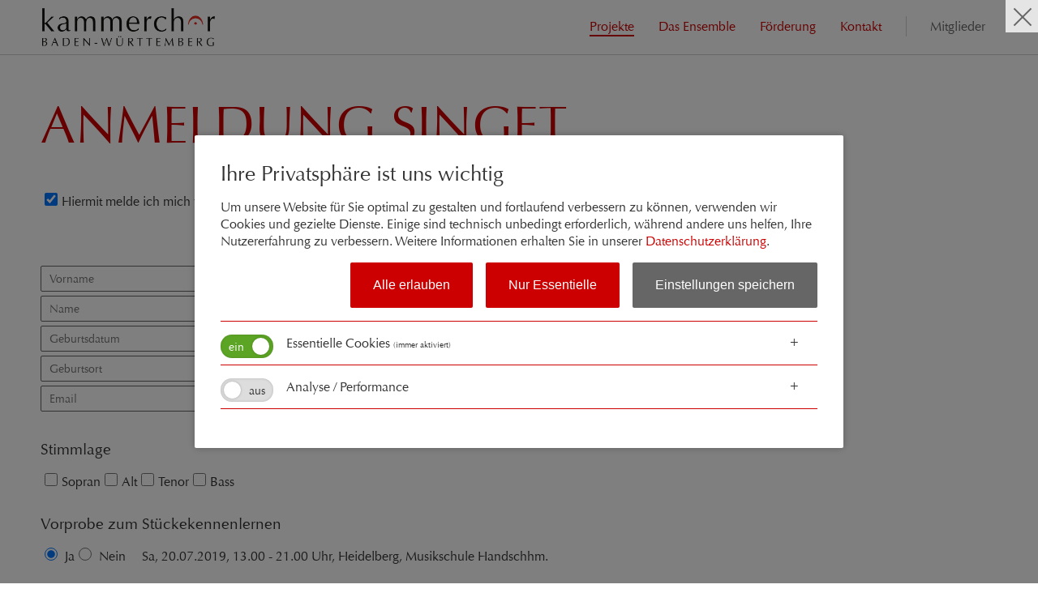

--- FILE ---
content_type: text/html; charset=utf-8
request_url: https://www.kammerchor-bw.de/projekte/2019/singet/anmeldung-singet/
body_size: 4795
content:




<!DOCTYPE html>
<html lang="en"><head>
<base href="https://www.kammerchor-bw.de/projekte/2019/singet/anmeldung-singet/" />
<style> @font-face { font-family:"Optima LT W01 Roman"; src:url("/common/fontsLocal/optimaroman.woff2") format("woff2"), url("/common/fontsLocal/optimaroman.woff") format("woff"); font-display: swap; } @font-face { font-family:"Optima LT W01 Bold"; src:url("/common/fontsLocal/optimabold.woff2") format("woff2"), url("/common/fontsLocal/optimabold.woff") format("woff"); font-display: swap; } </style><link rel="stylesheet" media="screen" href="/common/css/style.1679685385.css" /><link rel="stylesheet" href="/common/css/font-awesome.min.css" /><title> Anmeldung Singet </title><meta http-equiv="Content-Type" content="text/html; charset=utf-8"/><meta name="Description" content="" /><meta name="Keywords" content="" /><meta name="Robots" content="" /><meta name="viewport" content="width=device-width, initial-scale=1" /><meta property="og:site_name" content="Konzerte | Kammerchor Baden-Württemberg"><meta property="og:title" content="Anmeldung Singet"><meta property="og:url" content="https://www.kammerchor-bw.de/projekte/2019/singet/anmeldung-singet"><meta property="og:type" content="website"><meta property="og:description" content=""><meta property="og:locale" content="de_DE"><meta property="og:image" content="https://www.kammerchor-bw.de/common/meta-logo.png"><meta name="twitter:card" content="summary"/><meta name="twitter:title" content="Anmeldung Singet"/><meta name="twitter:description" content="" /><meta name="twitter:url" content="https://www.kammerchor-bw.de/projekte/2019/singet/anmeldung-singet"/><meta name="twitter:image" content="https://www.kammerchor-bw.de/common/meta-logo.png" /><link rel="canonical" href="/projekte/2019/singet/anmeldung-singet/"><link rel="apple-touch-icon" href="/common/favicon/apple-touch-icon.png"><link rel="apple-touch-icon-precomposed" sizes="57x57" href="/common/favicon/apple-touch-icon-precomposed.png"><link rel="apple-touch-icon" sizes="57x57" href="/common/favicon/apple-touch-icon-57x57.png"><link rel="apple-touch-icon" sizes="60x60" href="/common/favicon/apple-touch-icon-60x60.png"><link rel="apple-touch-icon" sizes="72x72" href="/common/favicon/apple-touch-icon-72x72.png"><link rel="apple-touch-icon" sizes="76x76" href="/common/favicon/apple-touch-icon-76x76.png"><link rel="apple-touch-icon" sizes="114x114" href="/common/favicon/apple-touch-icon-114x114.png"><link rel="apple-touch-icon" sizes="120x120" href="/common/favicon/apple-touch-icon-120x120.png"><link rel="apple-touch-icon" sizes="144x144" href="/common/favicon/apple-touch-icon-144x144.png"><link rel="apple-touch-icon" sizes="152x152" href="/common/favicon/apple-touch-icon-152x152.png"><link rel="apple-touch-icon" sizes="180x180" href="/common/favicon/apple-touch-icon-180x180.png"><link rel="icon" type="image/png" sizes="16x16" href="/common/favicon/favicon-16x16.png"><link rel="icon" type="image/png" sizes="32x32" href="/common/favicon/favicon-32x32.png"><link rel="icon" type="image/png" sizes="96x96" href="/common/favicon/favicon-96x96.png"><link rel="icon" type="image/png" sizes="194x194" href="/common/favicon/favicon-194x194.png"><link rel="icon" type="image/png" sizes="36x36" href="/common/favicon/android-chrome-36x36.png"><link rel="icon" type="image/png" sizes="48x48" href="/common/favicon/android-chrome-48x48.png"><link rel="icon" type="image/png" sizes="72x72" href="/common/favicon/android-chrome-72x72.png"><link rel="icon" type="image/png" sizes="96x96" href="/common/favicon/android-chrome-96x96.png"><link rel="icon" type="image/png" sizes="144x144" href="/common/favicon/android-chrome-144x144.png"><link rel="icon" type="image/png" sizes="192x192" href="/common/favicon/android-chrome-192x192.png"><link rel="shortcut icon" href="favicon.ico" /><link rel="manifest" href="/common/favicon/manifest.json"><link rel="mask-icon" href="/common/favicon/safari-pinned-tab.svg" color="#CC0000"><meta name="apple-mobile-web-app-title" content="Kammerchor BW"><meta name="apple-mobile-web-app-capable" content="yes" /><meta name="apple-mobile-web-app-status-bar-style" content="black" /><meta name="application-name" content="Kammerchor BW"><meta name="msapplication-TileColor" content="#CC0000"><meta name="msapplication-TileImage" content="/common/favicon/mstile-144x144.png"><meta name="theme-color" content="#FFFFFF"><script type="text/plain" async src="https://www.googletagmanager.com/gtag/js?id=UA-493993-8" data-type="consentmanager-ansys"></script><script type="text/plain" data-type="consentmanager-ansys">window.dataLayer = window.dataLayer || [];function gtag(){dataLayer.push(arguments);}gtag('js', new Date());gtag('config','UA-493993-8',{'anonymize_ip':true});</script></head><body class="level4"><div class="top-header"><header><div class="logo"><a href="/"><img src="/common/logo.png" width="165" height="77" alt="home" /></a></div><nav class="menu"><ul><li class="active ZMSFolder1"><a href="/projekte/" title="Chorprojekte" class="active ZMSFolder1"><span>Projekte</span></a></li><li class="inactive ZMSFolder0"><a href="/chor/" title="Das Ensemble" class="inactive ZMSFolder0"><span>Das Ensemble</span></a></li><li class="inactive ZMSFolder0"><a href="/foerderung/" title="Förderung" class="inactive ZMSFolder0"><span>Förderung</span></a></li><li class="inactive ZMSFolder0"><a href="/kontakt/" title="Kontakt" class="inactive ZMSFolder0"><span>Kontakt</span></a></li></ul><ul class="members-only"><li class=""><a class="" href="/mitglieder/"><span>Mitglieder</span></a></li></ul></nav><div class="sTrigger"><span></span></div></header></div><section class="middle layout2"><div class="page"><div class="container"><div class="content">

 <div class="hgroup"><h1>Anmeldung Singet</h1></div><style> .formAdr > div { display: inline-block; max-width: 350px; width: 50%; } .formAdr > div > span { display:block; margin: 5px 10px 5px 0; } .formAdr input { width:100%; } .regGroup > div { margin: 5px 0; } .regGroup span { display:inline-block; margin-right: 20px; } form label { cursor: pointer; } </style><form action="" method="post"><input type="hidden" value="email" name="print_config" /><input type="hidden" value="1" name="print_blank_fields" /><input type="hidden" name="00_Projekt" value="Singet! - Raummusik zu Ps. 98" /><input type="checkbox" value="Ja" name="00_Verbindliche Anmeldung" checked="checked">Hiermit melde ich mich verbindlich für das Projekt: <b>Singet! - Raummusik zu Ps. 98</b> an. <div class="formAdr"><div><span><input name="01_Vorname" placeholder="Vorname" required="required" /></span><span><input name="02_Name" placeholder="Name" required="required" /></span><span><input name="03_Geburtsdatum" placeholder="Geburtsdatum" required="required" /></span><span><input name="04_Geburtsort" placeholder="Geburtsort" required="required" /></span><span><input name="05_Email" placeholder="Email" required="required" /></span></div><input type="hidden" value="1" name="05_XXX" /><div><h4>Bitte bei Adressänderung ausfüllen</h4><span><input name="06_Straße" placeholder="Straße" /></span><span><input name="07_PLZ" placeholder="PLZ" /></span><span><input name="08_Ort" placeholder="Ort" /></span><span><input name="09_Telefon" placeholder="Telefon" /></span><span><input name="10_Handy" placeholder="Handy" /></span></div></div><input type="hidden" value="1" name="10_XXX" /><div class="formVoice"><h4>Stimmlage</h4><input type="hidden" value="" name="11_Stimmlage" /><span><label for="Sopran"><input type="checkbox" name="12_Sopran" id="Sopran" value="1" />Sopran</label></span><span><label for="Alt"><input type="checkbox" name="12_Alt" id="Alt" value="1" />Alt</label></span><span><label for="Tenor"><input type="checkbox" name="12_Tenor" id="Tenor" value="1" />Tenor</label></span><span><label for="Bass"><input type="checkbox" name="12_Bass" id="Bass" value="1" />Bass</label></span><input type="hidden" value="1" name="12_XXX" /></div><div class="formSelect"><div class="regGroup"><h4>Vorprobe zum Stückekennenlernen</h4><input type="hidden" value="" name="13_Vorprobe zum Stückekennenlernen" /><div><span class="choice"><label><input type="radio" name="14_Sa, 20.07.2019, 13.00 - 21.00 Uhr, Heidelberg, Musikschule Handschhm." value="Ja" checked="checked" /> Ja</label><label><input type="radio" name="14_Sa, 20.07.2019, 13.00 - 21.00 Uhr, Heidelberg, Musikschule Handschhm." value="Nein" /> Nein</label></span><span>Sa, 20.07.2019, 13.00 - 21.00 Uhr, Heidelberg, Musikschule Handschhm.</span></div><input type="hidden" value="1" name="15_XXX" /></div><div class="regGroup"><h4>Proben- und Konzertwoche Italien</h4><input type="hidden" value="" name="16_Proben- und Konzertwoche Italien" /><div><span class="choice"><label><input type="radio" name="17_Sa, 27.07. bis So, 04.08.19 San Felice del Benaco, Gardasee" value="Ja" checked="checked" /> Ja</label><label><input type="radio" name="17_Sa, 27.07. bis So, 04.08.19 San Felice del Benaco, Gardasee" value="Nein" /> Nein</label></span><span>Sa, 27.07. bis So, 04.08.19</span><span> San Felice del Benaco, Gardasee</span></div><input type="hidden" value="1" name="18_XXX" /></div><div class="regGroup"><h4>Konzerte</h4><input type="hidden" value="" name="19_Konzerte" /><div><span class="choice"><label><input type="radio" name="20_Fr 02.08.19 20.30 Uhr San Felice, Santuario " value="Ja" checked="checked" /> Ja</label><label><input type="radio" name="20_Fr 02.08.19 20.30 Uhr San Felice, Santuario " value="Nein" /> Nein</label></span><span>Fr 02.08.19</span><span> 20.30 Uhr</span><span> San Felice, Santuario </span></div><div><span class="choice"><label><input type="radio" name="21_Sa 03.08.19 20.30 Uhr Muscoline, Chiesa Santa Maria Assunta " value="Ja" checked="checked" /> Ja</label><label><input type="radio" name="21_Sa 03.08.19 20.30 Uhr Muscoline, Chiesa Santa Maria Assunta " value="Nein" /> Nein</label></span><span>Sa 03.08.19</span><span> 20.30 Uhr</span><span> Muscoline, Chiesa Santa Maria Assunta </span></div><div><span class="choice"><label><input type="radio" name="22_Sa 21.09.19 20.00 Uhr Heidelberg, Pfarrkirche St. Raphael " value="Ja" checked="checked" /> Ja</label><label><input type="radio" name="22_Sa 21.09.19 20.00 Uhr Heidelberg, Pfarrkirche St. Raphael " value="Nein" /> Nein</label></span><span>Sa 21.09.19</span><span> 20.00 Uhr</span><span> Heidelberg, Pfarrkirche St. Raphael </span></div><div><span class="choice"><label><input type="radio" name="23_So 22.09.19 17.00 Uhr Stuttgart-Ost, Gaisburgkirche " value="Ja" checked="checked" /> Ja</label><label><input type="radio" name="23_So 22.09.19 17.00 Uhr Stuttgart-Ost, Gaisburgkirche " value="Nein" /> Nein</label></span><span>So 22.09.19</span><span> 17.00 Uhr</span><span> Stuttgart-Ost, Gaisburgkirche </span></div><div><span class="choice"><label><input type="radio" name="24_Sa 28.09.19 20.00 Uhr Stuttgart-Riedenberg, Emmauskirche " value="Ja" checked="checked" /> Ja</label><label><input type="radio" name="24_Sa 28.09.19 20.00 Uhr Stuttgart-Riedenberg, Emmauskirche " value="Nein" /> Nein</label></span><span>Sa 28.09.19</span><span> 20.00 Uhr</span><span> Stuttgart-Riedenberg, Emmauskirche </span></div><div><span class="choice"><label><input type="radio" name="25_So 29.09.19 17.00 Uhr Karlsruhe, Lukaskirche" value="Ja" checked="checked" /> Ja</label><label><input type="radio" name="25_So 29.09.19 17.00 Uhr Karlsruhe, Lukaskirche" value="Nein" /> Nein</label></span><span>So 29.09.19</span><span> 17.00 Uhr</span><span> Karlsruhe, Lukaskirche</span></div><input type="hidden" value="1" name="26_XXX" /></div><div class="regGroup"><h4>Konzerte 2020</h4><input type="hidden" value="" name="27_Konzerte 2020" /><div><span class="choice"><label><input type="radio" name="28_Sa 15.02.20 20.00 Uhr Tübingen, Stiftskirche " value="Ja" checked="checked" /> Ja</label><label><input type="radio" name="28_Sa 15.02.20 20.00 Uhr Tübingen, Stiftskirche " value="Nein" /> Nein</label></span><span>Sa 15.02.20 20.00 Uhr</span><span> Tübingen, Stiftskirche </span></div><div><span class="choice"><label><input type="radio" name="29_So 16.02.20 17.00 Uhr Stuttgart-Obertürkheim, Petruskirche " value="Ja" checked="checked" /> Ja</label><label><input type="radio" name="29_So 16.02.20 17.00 Uhr Stuttgart-Obertürkheim, Petruskirche " value="Nein" /> Nein</label></span><span>So 16.02.20 17.00 Uhr</span><span> Stuttgart-Obertürkheim, Petruskirche </span></div><div><span class="choice"><label><input type="radio" name="30_Sa 29.02.20 20.00 Uhr N.N. " value="Ja" checked="checked" /> Ja</label><label><input type="radio" name="30_Sa 29.02.20 20.00 Uhr N.N. " value="Nein" /> Nein</label></span><span>Sa 29.02.20 20.00 Uhr</span><span> N.N. </span></div><div><span class="choice"><label><input type="radio" name="31_So 01.03.20 17.00 Uhr Stuttgart-Bad Cannstatt, Liebfrauenkirche" value="Ja" checked="checked" /> Ja</label><label><input type="radio" name="31_So 01.03.20 17.00 Uhr Stuttgart-Bad Cannstatt, Liebfrauenkirche" value="Nein" /> Nein</label></span><span>So 01.03.20 17.00 Uhr</span><span> Stuttgart-Bad Cannstatt, Liebfrauenkirche</span></div><input type="hidden" value="1" name="32_XXX" /></div><div class="regGroup"><h4>Busfahrt</h4><input type="hidden" value="" name="33_Busfahrt" /><div><span class="choice"><label><input type="radio" name="34_Ich möchte mit dem Bus nach Italien fahren" value="Ja" checked="checked" /> Ja</label><label><input type="radio" name="34_Ich möchte mit dem Bus nach Italien fahren" value="Nein" /> Nein</label></span><span>Ich möchte mit dem Bus nach Italien fahren</span></div><input type="hidden" value="1" name="35_XXX" /></div></div><div class="formNotes"><h4>Bemerkungen</h4><span><textarea name="36_Kommentar" cols="60" rows="6"></textarea></span></div><div class="formSubmit"><span><input type="submit" value="Anmelden" name="btn" class="btn btn-primary" /></span></div></form> 
</div></div></div></section><div id="bottom"><footer><nav class="metanav"><a href="/pressespiegel/">Pressespiegel</a><a href="/medien/">Medien</a><a href="/kontakt/">Kontakt</a><a href="/impressum/">Impressum</a><a href="/datenschutz/">Datenschutz</a><a href="/search_ger.html">Suche</a><a href="https://www.youtube.com/channel/UCZohwCrRE80sNeGxYmF-f4w" target="_blank" title="Besuchen Sie unseren YouTube Kanal"><i class="fa fa-youtube-square fa-2x"></i></a></nav><div class="sponsor sponsor-title"><span>Mit freundlicher Unterstützung von:</span></div><div class="sponsor st"><span>Kulturamt der Stadt</span><img src="/common/stuttgart-logo.png" alt="Stuttgart" width="200" height="43" /></div><div class="sponsor bw"><img src="/common/ministerium-bw-logo.png" alt="" width="75" height="41" /><span>Ministerium für Wissenschaft, <br />Forschung und Kunst Baden-Württemberg</span></div><section class="copyright"><div>&copy; 2026 Kammerchor Baden-Württemberg</div><div class="togis">powered by <a href="//www.togis.com">togis</a></div></section></footer><div class="cm-settings-btn" aria-hidden="true"><span title="Datenschutz-Einstellungen"><i class="fa fa-shield"></i></span></div></div><section id="sNav"><nav id="menuFull" class="macronav"><ul><li><a class="active" href="/projekte/"><span>Projekte</span></a></li><li><a class="" href="/chor/"><span>Das Ensemble</span></a></li><li><a class="" href="/foerderung/"><span>Förderung</span></a></li><li><a class="" href="/kontakt/"><span>Kontakt</span></a></li></ul><ul class="second-pages members-only"><li class=""><a class="" href="/mitglieder/"><span>Mitglieder</span></a></li></ul></nav></section><script charset="UTF-8" src="/common/js/jquery-3.6.4.min.js" class="off"></script><script charset="UTF-8" src="/common/js/js-lib.1679683647.js" class="off"></script><section class="cm-container" aria-hidden="true" data-nosnippet><button type="button" class="close labeled-icon" aria-label="close"><span class="icon"></span></button><span class="button-bar"></span><section class="consent-holder"><h2>Ihre Privatsphäre ist uns wichtig</h2><p> Um unsere Website für Sie optimal zu gestalten und fortlaufend verbessern zu können, verwenden wir Cookies und gezielte Dienste. Einige sind technisch unbedingt erforderlich, während andere uns helfen, Ihre Nutzererfahrung zu verbessern. Weitere Informationen erhalten Sie in unserer <a href="/datenschutz/">Datenschutzerklärung</a>. </p><form class="form-cm" method="post" action=""><section class="formSend"><button class="btn btn-primary" name="submit3" type="submit" value="3">Alle erlauben</button><button class="btn btn-primary" name="submit1" type="submit" value="1">Nur Essentielle</button><button class="btn" name="submit2" type="submit" value="2">Einstellungen speichern</button></section><section class="cm-options"><ul class="js-toggle-container bg-border" data-color="normal" data-icon-side="right" data-icon-style="plus" ><li class="js-toggle" data-id="esstl"><div class="switch-wrapper"><div class="switch always-on"><input type="checkbox" id="esstl" name="esstl" value="enabled" checked /><span class="switch-slider" data-label-on="ein" data-label-off="aus"><span></span></span></div></div><div class="js-toggle-headline title-h3">Essentielle Cookies <span class="small">(immer aktiviert)</span></div><div class="js-toggle-body"><p>Essentielle Cookies gewährleisten die Grundfunktionen unserer Website. Ohne diese Cookies können wesentliche Dienste wie z. B. die vorherige Auswahl der Datenschutz-Einstellungen unserer Benutzer, nicht bereitgestellt werden. Diese Cookies werden ausschließlich von uns verwendet (First Party Cookies) und es werden keine Daten an Dritte weitergegeben. Daher wird keine Einwilligung durch den Benutzer benötigt.</p><p>Die Angaben beziehen sich auf folgende Dienste:</p><ul class="list-unordered"><li>Datenschutz-Einstellungen</li></ul></div></li><li class="js-toggle" data-id="ansys"><div class="switch-wrapper"><label class="switch" for="ansys"><input type="checkbox" id="ansys" name="ansys" value="enabled" autocomplete="off" /><span class="switch-slider" data-label-on="ein" data-label-off="aus"><span></span></span></label></div><div class="js-toggle-headline title-h3">Analyse / Performance</div><div class="js-toggle-body"><p>Analyse & Performance Cookies tragen Informationen über das Nutzerverhalten auf unserer Website zusammen. Sie zeigen uns, welche, wie oft und wie lange Unterseiten unserer Website besucht werden, welche Suchbegriffe beliebt sind und von welchem Standort die Sitzung durchgeführt wurde. Anhand dieser Daten werden Statistiken mittels Analyse Diensten erstellt, mit deren Hilfe wir unsere Website verbessern und an die Bedürfnisse der Besucher anpassen. Da die Daten aggregiert gesammelt werden, werden sie nicht mit den Nutzern persönlich in Verbindung gebracht.</p><p>Die Angaben beziehen sich auf folgende Dienste:</p><ul class="list-unordered"><li>Google Tag Manager</li><li>Google Analytics</li></ul></div></li></ul></section></form></section></section></body></html>



--- FILE ---
content_type: text/css; charset=utf-8
request_url: https://www.kammerchor-bw.de/common/css/style.1679685385.css
body_size: 15685
content:
 .neutralColorTrans{background-color:transparent;}.neutralColorWhite{background-color:#FFFFFF;}.neutralColorBlack{background-color:#000000;}.neutralColorStrong{background-color:#999999;}.neutralColorMedium{background-color:#DDDDDD;}.neutralColorLight{background-color:#F5F5F5;}.teaserColor{background-color:#CC0000;}.secondColorStrong{background-color:#666666;}.secondColorMedium{background-color:#E0E0E0;}.secondColorLight{background-color:#F9F9F9;}.primColorStrong{background-color:#CC0000;}.primColorMedium{background-color:#333333;}.primColorLight{background-color:#666666;}*{margin:0;border:0;padding:0;}article,aside,details,figcaption,figure,footer,header,menu,nav,section{display:block;}html{height:100%;}body{display:flex;flex-direction:column;width:100%;height:100%;background:#ffffff;font-family:'Optima LT W01 Roman',Arial,Helvetica,sans-serif;font-size:1em;line-height:1.35;color:#333333;}body.hidden,body.showForm{overflow:hidden;}.middle{position:relative;flex:1 0 auto;clear:both;padding:65px 0 0;box-sizing:border-box;overflow-x:hidden;}.middle.layout3{}.page{position:relative;background:#ffffff;}.container{position:relative;width:96%;max-width:1180px;margin:0 auto;}.no-mediaqueries .container{width:980px;}.layout3 .container{width:100%;max-width:100%;margin:0;}.container:after{content:"";position:relative;display:block;width:100%;clear:both;}.content{position:relative;float:left;min-height:100px;padding:4% 0;box-sizing:border-box;z-index:1;}.layout0 .content{width:75%;padding-right:2%;}.layout1 .content{float:right;width:75%;padding-left:2%;}.layout2 .content{width:100%;}.layout3 .content{width:100%;}.right{position:relative;float:left;width:25%;padding:4% 0;box-sizing:border-box;}.layout2 .right{width:100%;}.layout3 .right{width:100%;}.hero{position:relative;height:350px;overflow:hidden;}.hero>div{position:absolute;top:0;right:auto;left:0%;width:100%;height:100%;background-position:center;background-size:cover;background-repeat:no-repeat;overflow:hidden;}.hero img{display:none;}#top,.top-header{position:fixed;top:0;right:0;left:0;border-bottom:1px solid #e0e0e0;border-bottom:1px solid rgba(102,102,102,0.3);background:#ffffff;background:rgba(255,255,255,0.95);clear:both;z-index:10;}header{position:relative;width:96%;max-width:1180px;height:65px;margin:0 auto;text-align:right;-webkit-transition:all 0.3s;transition:all 0.3s;}.level0 header{height:95px;}.scroll-show header{height:65px;}.no-mediaqueries header{width:980px;}header:before{content:"";display:inline-block;width:1px;height:100%;margin:0 0 0 -1px;vertical-align:middle;}header:after{content:"";position:relative;display:block;width:100%;clear:both;}.logo{position:relative;float:left;width:225px;padding:10px 10px 10px 2px;box-sizing:border-box;-webkit-transition:all 0.3s;transition:all 0.3s;}.level0 .logo{width:370px;}.scroll-show .logo{width:225px;}.logo a{display:block;width:100%;height:100%;}.logo a img{display:block;width:auto;max-width:100%;height:auto;max-height:100%;}.sTrigger{position:relative;display:none;width:30px;height:19px;padding:18px 15px;cursor:pointer;vertical-align:middle;}.sTrigger span{position:absolute;top:20px;left:15px;width:30px;height:3px;border-radius:2px;background:#666666;-webkit-transition:all 0.3s ease-in-out;transition:all 0.3s ease-in-out;-webkit-transform-origin:right center;transform-origin:right center;}.sTrigger.open span{-webkit-transform:translate(0,-6px) rotate(-45deg);transform:translate(0,-6px) rotate(-45deg);}.sTrigger span:before{content:"";position:absolute;top:7px;left:0;width:30px;height:3px;border-radius:2px;background:#666666;opacity:1;-webkit-transition:all 0.1s 0.2s ease-in-out;transition:all 0.1s 0.2s ease-in-out;}.sTrigger.open span:before{opacity:0;-webkit-transition:all 0.1s ease-in-out;transition:all 0.1s ease-in-out;}.sTrigger span:after{content:"";position:absolute;top:14px;left:0;width:30px;height:3px;border-radius:2px;background:#666666;-webkit-transition:all 0.3s ease-in-out;transition:all 0.3s ease-in-out;-webkit-transform-origin:right center;transform-origin:right center;}.sTrigger.open span:after{-webkit-transform:rotate(90deg) translate3d(1px,15px,0px);transform:rotate(90deg) translate3d(1px,15px,0px);}#bottom{position:relative;display:block;flex-shrink:0;width:100%;border-top:1px solid #f9f9f9;border-top:1px solid rgba(102,102,102,0.1);background:#f5f5f5;box-sizing:border-box;clear:both;color:#666666;}footer{position:relative;width:100%;clear:both;text-align:center;}.no-mediaqueries footer{width:980px;margin:0 auto;}footer a:hover,footer a:active{color:#333333;}.metanav{padding:25px 0 5px;}.metanav a{display:inline-block;padding:5px 15px;vertical-align:middle;}.sponsor{display:inline-block;padding:15px 20px;vertical-align:middle;}.sponsor.sponsor-title{padding:40px 0 0;display:block;}.sponsor span{display:inline-block;line-height:1.25;}.sponsor.st span{padding:0 15px 5px 0;font-size:0.85em;vertical-align:bottom;}.sponsor.bw span{padding:0 0 0 15px;text-align:left;font-family:serif;font-size:0.95em;vertical-align:middle;}.sponsor img{display:inline-block;width:auto;max-width:100%;height:auto;opacity:0.5;vertical-align:bottom;}.copyright{padding:40px 0;font-size:0.85em;line-height:1.25;}footer .togis{padding:15px 0 0;font-size:0.8em;line-height:1.25;opacity:0.5;}footer .togis a{color:#666666;}footer .togis a:hover,footer .togis a:active{color:#cc0000;}.menu{position:relative;display:inline-block;vertical-align:middle;}.menu ul{position:relative;display:inline-block;margin:0;padding:0;vertical-align:middle;list-style:none;}.menu li{display:inline-block;margin:0;padding:0;vertical-align:top;}.menu a{position:relative;display:block;padding:15px 15px 13px;color:#cc0000;text-decoration:none;}.menu span{display:block;border-bottom:2px solid transparent;-webkit-transition:all 0.3s;transition:all 0.3s;}.menu ul li a:hover span,.menu ul li.active a span{border-color:#cc0000;}.menu .members-only{padding-left:30px;-webkit-transition:all 0.3s;transition:all 0.3s;}.menu .members-only::before{content:"";position:absolute;top:13px;bottom:13px;left:15px;width:1px;background:#e0e0e0;background:rgba(102,102,102,0.3);-webkit-transition:all 0.3s;transition:all 0.3s;}.menu .members-only a{color:#666666;}.menu .members-only li a:hover span,.menu .members-only li.active a span{border-color:#666666;}.macronav{display:block;margin:0 0 15px;background:#e0e0e0;overflow:hidden;}.macronav ul{list-style-type:none;margin:0;padding:0;}.macronav ul li{display:block;margin:0;padding:0;}.macronav ul li a{display:block;padding:0 15px;}.macronav ul li a span{display:block;border-top:1px solid #ffffff;border-top:1px solid rgba(255,255,255,0.5);padding:8px 0;color:#333333;text-decoration:none;-webkit-transition:all 0.3s;transition:all 0.3s;}.macronav ul li:first-child a span{border-top:0;}.macronav ul li a.active span,.macronav ul li a.current span{color:#cc0000;font-weight:bold;}.macronav ul li a:hover span,.macronav ul li a:active span{color:#cc0000;text-decoration:none;}.macronav ul li li a span{padding:5px 0 5px 15px;font-size:0.9em;line-height:1.25;}.macronav ul li li:first-child a span,.macronav ul li:first-child li a span{border-top:1px solid #ffffff;border-top:1px solid rgba(255,255,255,0.5);}.macronav ul ul ul{padding-bottom:5px;}.macronav ul li li li a span{border:0;padding:2px 0 2px 30px;font-size:0.8em;}.macronav ul li li li:first-child a span,.macronav ul li li:first-child li a span{border:0;}.macronav ul li li li li a span{padding-left:40px;}#bodyMask{position:fixed;top:0;right:0;bottom:0;left:0;background:rgba(102,102,102,0.8);z-index:-1;opacity:0;visibility:hidden;-webkit-transition:opacity 0.3s,z-index 0.3s;transition:opacity 0.3s,z-index 0.3s;cursor:pointer;}#bodyMask.open{opacity:1;z-index:7;visibility:visible;}.no-opacity #bodyMask.open{visibility:visible;}#sNav{display:block;position:fixed;top:0;bottom:0;right:0;width:300px;background:#ffffff;overflow-y:scroll;overflow-x:hidden;z-index:9;-webkit-transform:translate3d(110%,0,0);transform:translate3d(110%,0,0);-webkit-transition:-webkit-transform 0.3s ease,padding 0.3s;transition:transform 0.3s ease,padding 0.3s;-webkit-backface-visibility:hidden;-webkit-overflow-scrolling:touch;}#sNav.open{-webkit-transform:translate3d(0,0,0);transform:translate3d(0,0,0);}#sNav .macronav{display:block;margin:80px 0 40px;background:#f5f5f5;}#sNav .macronav ul{position:relative;width:100%;list-style-type:none;margin:0;border-bottom:1px solid rgba(0,0,0,0.1);padding:0;}#sNav .macronav .members-only{padding-top:30px;background:#ffffff;}#sNav .macronav ul li{position:relative;width:100%;margin:0;border-top:1px solid rgba(0,0,0,0.1);padding:0;}#sNav .macronav ul li a{display:block;}#sNav .macronav ul li a span{border:0;padding:15px 0;}#sNav .macronav .members-only li a span{font-size:0.85em;color:#333333;}#sNav .macronav ul li a.active span,#sNav .macronav ul li a.current span{font-weight:normal;}#sNav .macronav ul li a.current{background:rgba(0,0,0,0.1);}#sNav .macronav .members-only li a.current{background:rgba(0,0,0,0.05);}#sNav .macronav ul li a:hover span,#sNav .macronav ul li a:active span{text-decoration:none;}#sNav .macronav ul ul{border:0;}#sNav .macronav ul li li a span{padding:10px 0 10px 15px;}#sNav .macronav ul li li:first-child a span{border:0;}#sNav .macronav ul li li li{border:0;}#sNav .macronav ul li li li a span{padding:5px 0 5px 30px;}#sNav .macronav ul li li li li a span{}h1,h2,h3,h4,h5{margin:30px 0 15px;font-weight:normal;line-height:1.25;}.hgroup{margin:50px 0;}.layout2 .hgroup,.layout3 .hgroup{max-width:85%;}h1{margin:1% 0;font-size:4em;line-height:1;color:#cc0000;}.hgroup h1{text-transform:uppercase;}h2{font-size:1.6em;}.hgroup h2{margin:0;font-size:1.8em;}h3{font-size:1.4em;}h4{font-size:1.2em;}.hgroup h4{margin:0;font-size:1.2em;}p{margin:15px 0;}ul{list-style:square;margin:15px 0;padding:0 0 0 30px;overflow:hidden;}ol{list-style:decimal;margin:15px 0;padding:0 0 0 30px;overflow:hidden;}li{padding:2px 0;}dl{display:block;margin:15px 0;}dl dt{margin:0;padding:15px 0 0 0;color:#333333;font-weight:bold;}dl dt a{color:#cc0000;font-weight:bold;}dl dt a:hover,dl dt a:active{color:#333333;}dl dd{color:#333333;margin:0;padding:0 0 15px;}dl dd a{font-weight:normal;}a{color:#cc0000;text-decoration:none;-webkit-transition:all 0.3s;transition:all 0.3s;}a:hover,a:active,a:focus{color:#cc0000;text-decoration:none;}a span{cursor:pointer;}a img{border:none;}hr{margin:15px 0;height:1px;background:#666666;}strong,b{font-weight:bold;}i,em{font-style:italic;}small,.small{font-size:0.85em;line-height:1.25;}p.caption{font-size:0.85em;color:#333333;}p.emphasis{position:relative;display:block;margin:30px;font-size:1.2em;line-height:1.5;color:#cc0000;}p.description{font-size:0.85em;color:#333333;}blockquote{margin:30px;border-left:2px solid #e0e0e0;padding:0 0 0 15px;}p.initial:first-letter{float:left;margin:5px 5px 0 0;font-size:3em;line-height:0.6;text-transform:uppercase;}p.pullleft{float:left;width:31.333%;margin:0 2% 2% 0;color:#cc0000;}p.pullright{float:right;width:31.333%;margin:0 0 2% 2%;color:#cc0000;}.content>*:first-child{margin-top:0;}.content>.ZMSGraphic:first-child + *{margin-top:0;}.col-layout{position:relative;}.col-layout .column{position:relative;display:inline-block;margin-right:1%;margin-left:1%;-webkit-box-sizing:border-box;-moz-box-sizing:border-box;box-sizing:border-box;vertical-align:top;}.col-layout.type1 .column{width:49%;}.col-layout.type1 .column:nth-of-type(2n + 1){margin-left:0;clear:left;}.col-layout.type1 .column:nth-of-type(2n){margin-right:0;}.no-nthchild .col-layout.type1 .column{width:48%;}.col-layout.type3 .column:nth-of-type(2n + 1){width:59%;margin-left:0;clear:left;}.col-layout.type3 .column:nth-of-type(2n){width:39%;margin-right:0;}.col-layout.type4 .column:nth-of-type(2n + 1){width:39%;margin-left:0;clear:left;}.col-layout.type4 .column:nth-of-type(2n){width:59%;margin-right:0;}.col-layout.type5 .column:nth-of-type(2n + 1){width:69%;margin-left:0;clear:left;}.col-layout.type5 .column:nth-of-type(2n){width:29%;margin-right:0;}.col-layout.type6 .column:nth-of-type(2n + 1){width:29%;margin-left:0;clear:left;}.col-layout.type6 .column:nth-of-type(2n){width:69%;margin-right:0;}.col-layout.type2 .column{width:32%;}.col-layout.type2 .column:nth-of-type(3n + 1){margin-left:0;clear:left;}.col-layout.type2 .column:nth-of-type(3n){margin-right:0;}.col-layout.type8 .column{width:23.5%;}.col-layout.type8 .column:nth-of-type(4n + 1){margin-left:0;clear:left;}.col-layout.type8 .column:nth-of-type(4n){margin-right:0;}.col-layout.type7 .column{width:18.4%;}.col-layout.type7 .column:nth-of-type(5n + 1){margin-left:0;clear:left;}.col-layout.type7 .column:nth-of-type(5n){margin-right:0;}.col-layout .column>*:first-child{margin-top:0;}.col-layout p{word-wrap:break-word;}.col-layout .ZMSGraphic{float:none !important;width:100% !important;margin-left:0 !important;margin-right:0 !important;}.col-layout .ZMSGraphic .graphic,.col-layout .ZMSGraphic .text{float:none !important;width:100% !important;margin-right:0 !important;}.contentBar{position:relative;left:calc(-50vw + 50%);width:100vw;margin:0;padding:150px 0;background-color:#ffffff;overflow:hidden;}.no-opacity .contentBar{left:0;width:100%;}.layout0 .contentBar{left:calc(-50vw + 68.5%);}.no-opacity .layout0 .contentBar{left:0;}.layout1 .contentBar{left:calc(-50vw + 31.5%);}.no-opacity .layout1 .contentBar{left:0;}.contentBar:after{content:"";position:relative;display:block;width:100%;clear:both;}.contentBar .background-image{position:absolute;top:0;right:0;left:0;height:100%;background-repeat:no-repeat;background-size:cover;background-position:center;}.no-touchevents .contentBar .parascrollFull{background-attachment:fixed;}.bar-container{position:relative;width:96%;max-width:1180px;margin:0 auto;}.contentBar.pos0 .conImg{position:relative;width:31.333%;margin:0 auto 2%;}.contentBar.pos1 .conImg{position:relative;float:left;width:31.333%;margin-right:2%;}.contentBar.pos2 .conImg{position:relative;float:right;width:31.333%;margin-left:2%;}.contentBar .conImg img{display:block;width:100%;height:auto;}.contentBar .conText{min-height:150px;}.contentBar .conText{position:relative;width:50%;margin:0 auto;}.contentBar .conImg + .conText{width:66.666%;}.contentBar.pos0 .conText{text-align:center;}.contentBar.pos1 .conText{margin-left:50%;}.contentBar.pos1 .conImg + .conText{margin-left:33.333%;}.contentBar.pos2 .conText{margin-right:50%;}.contentBar.pos2 .conImg + .conText{margin-right:33.333%;}.contentBar h2{margin-top:0;font-size:2.5em;line-height:1.25;text-shadow:0 0 2px rgba(255,255,255,0.5),0 0 5px rgba(255,255,255,0.5);}.contentBar p{font-size:1.2em;line-height:1.25;text-shadow:0 0 2px rgba(255,255,255,0.5),0 0 5px rgba(255,255,255,0.5);}.contentBar.scheme1 h2,.contentBar.scheme1 p{color:#ffffff;text-shadow:0 0 2px rgba(0,0,0,0.5),0 0 5px rgba(0,0,0,0.5);}.ZMSGraphic{position:relative;width:100%;max-width:100%;margin:0 0 15px;background:transparent;box-sizing:border-box;}.ZMSGraphic:after{content:"";position:relative;display:block;width:100%;clear:both;}.ZMSGraphic.none.top,.ZMSGraphic.center{background:transparent;}.ZMSGraphic.floatleft{float:left;margin-right:15px;}.ZMSGraphic.floatleft.imgwidth0{width:33.333%;}.ZMSGraphic.floatleft.imgwidth1{width:50%;}.ZMSGraphic.floatleft.imgwidth2{float:none;width:100%;margin-right:0;}.ZMSGraphic.floatright{float:right;margin-left:15px;}.ZMSGraphic.floatright.imgwidth0{width:33.333%;}.ZMSGraphic.floatright.imgwidth1{width:50%;}.ZMSGraphic.floatright.imgwidth2{float:none;width:100%;margin-left:0;}.ZMSGraphic.imgwidth0 .graphic{width:33.333%;}.ZMSGraphic.imgwidth1 .graphic{width:50%;}.ZMSGraphic.imgwidth2 .graphic{width:100%;}.ZMSGraphic.floatleft.imgwidth0 .graphic,.ZMSGraphic.floatleft.imgwidth1 .graphic,.ZMSGraphic.floatleft.imgwidth2 .graphic,.ZMSGraphic.floatright.imgwidth0 .graphic,.ZMSGraphic.floatright.imgwidth1 .graphic,.ZMSGraphic.floatright.imgwidth2 .graphic{width:100%;}.ZMSGraphic.left .graphic,.ZMSGraphic.right .graphic{float:left;margin-right:15px;}.ZMSGraphic.center .graphic{float:none;margin:0 auto;}.ZMSGraphic .graphic img{display:block;width:100%;max-width:100%;height:auto;}.ZMSGraphic .text{padding:5px 0 0;background:transparent;box-sizing:border-box;}.ZMSGraphic.none.top.imgwidth0 .text,.ZMSGraphic.center.imgwidth0 .text{width:33.333%;}.ZMSGraphic.none.top.imgwidth1 .text,.ZMSGraphic.center.imgwidth1 .text{width:50%;}.ZMSGraphic.none.top.imgwidth2 .text,.ZMSGraphic.center.imgwidth2 .text{width:100%;}.ZMSGraphic.center .text{margin:0 auto;}.ZMSGraphic .text p{margin:0;font-size:0.9em;}.graphic a.zoom,.graphic a.imgUrl{position:relative;display:block;border:0;cursor:pointer;}.graphic a.zoom .img-zoom,.graphic a.imgUrl .img-zoom{position:absolute;display:block;bottom:0;right:0;width:35px;height:35px;border:0;cursor:pointer;background-color:#666666;background-color:rgba(102,102,102,0.7);background-image:url(sprite-icons.png);background-repeat:no-repeat;opacity:0.3;-webkit-transition:all 0.3s;transition:all 0.3s;}.graphic a.imgUrl .img-zoom{background-position:-435px -74px;}.graphic a.zoom .img-zoom{background-image:none;}.graphic a.zoom .img-zoom::before,.graphic a.zoom .img-zoom::after{content:"";position:absolute;background:#ffffff;backface-visibility:hidden;-webkit-transition:all 0.3s ease;transition:all 0.3s ease;}.graphic a.zoom .img-zoom::before{top:20%;left:50%;width:2px;height:60%;-webkit-transform:translate(-50%,0);transform:translate(-50%,0);}.graphic a.zoom .img-zoom::after{top:50%;left:20%;width:60%;height:2px;-webkit-transform:translate(0,-50%);transform:translate(0,-50%);}.graphic a.zoom:hover .img-zoom,.graphic a.zoom:active .img-zoom,.graphic a.imgUrl:hover .img-zoom,.graphic a.imgUrl:active .img-zoom{opacity:1;}nav + #teaser{margin:50px 0 0;}.ZMSTeaserElement{margin:15px 0;background:#f5f5f5;overflow:hidden;}.layout2 .ZMSTeaserElement,.layout3 .ZMSTeaserElement{display:inline-block;width:32%;margin:15px 1%;vertical-align:top;}.layout2 .ZMSTeaserElement,.layout3 .ZMSTeaserElement{width:calc(33.3333% - 10px);margin:15px 8px 15px 7px;}.layout2 .ZMSTeaserElement:nth-of-type(3n + 1),.layout3 .ZMSTeaserElement:nth-of-type(3n + 1){margin-left:0;clear:left;}.layout2 .ZMSTeaserElement:nth-of-type(3n),.layout3 .ZMSTeaserElement:nth-of-type(3n){margin-right:0;}.ZMSTeaserElement .graphic{text-align:center;}.ZMSTeaserElement .graphic img{display:inline;width:auto;max-width:100%;height:auto;}.ZMSTeaserElement .title{display:block;margin:15px;font-size:1.2em;line-height:1.25;}.ZMSTeaserElement img.title,.ZMSTeaserElement .graphic .title{padding:0;}.ZMSTeaserElement .text{display:block;margin:15px;font-size:0.9em;line-height:1.25;}.linkItem{padding:0 0 0 5px;}table.ZMSTable{margin:30px 0;border-spacing:0;border-collapse:collapse;padding:0 0 5px 0;}table.ZMSTable th{vertical-align:bottom;color:#cc0000;border-bottom:2px solid #e0e0e0;}table.ZMSTable tr th p{margin:0;padding:5px;font-size:1.2em;color:#cc0000;font-weight:normal;text-align:left;}table.ZMSTable tr td{border-top:1px solid #e0e0e0;border-bottom:1px solid #e0e0e0;vertical-align:top;}table.ZMSTable tr td p{margin:0;padding:5px;text-align:left;}table.ZMSTable caption{margin:0;padding:5px;background-color:transparent;font-size:0.85em;line-height:1.25;color:#666666;text-align:left;}.ZMSLinkElement{margin:15px 0;padding:7px 10px;}.ZMSFile{background-color:transparent;margin:15px 0;padding:0;}.ZMSFile.none,.ZMSLinkElement.none{background-color:transparent;border:2px dashed #e0e0e0;}.ZMSFile.floatleft,.ZMSLinkElement.floatleft{float:left;width:50%;margin-right:15px;}.ZMSFile.floatright,.ZMSLinkElement.floatright{float:right;width:50%;margin-left:15px;}.ZMSFile .title,.ZMSLinkElement .title{font-size:1em;line-height:1.25;}.ZMSFile .title i,.ZMSLinkElement .title img{display:inline-block;margin:0 7px 0 0;vertical-align:middle;}.ZMSFile .title a,.ZMSLinkElement .title a{vertical-align:middle;font-weight:bold;text-decoration:none;}.ZMSFile .title span,.ZMSLinkElement .title span{display:inline-block;padding-left:5px;vertical-align:middle;font-size:0.85em;line-height:1.25;}.ZMSLinkElement .text{margin:0 0 0 25px;}.ZMSFile .description,.ZMSLinkElement .description{margin:0 0 0 25px;font-size:0.85em;line-height:1.25;}.clearing:after{content:"";position:relative;display:block;width:100%;clear:both;}.clearLine{clear:both;width:100%;height:1px;margin:15px 0;padding:0;background:#666666;font-size:1px;line-height:0;}.floatRight{float:right;}.floatLeft{float:left;}img.imgNoborder{border:0px;}.btn{display:inline-block;padding:15px 25px;margin:5px 0;border-radius:2px;border:3px solid transparent;background:#666666;box-sizing:border-box;font-size:1em;line-height:1.25;color:#ffffff;text-align:center;vertical-align:middle;cursor:pointer;-webkit-transition:all 0.2s;transition:all 0.2s;}.btn + .btn{margin-left:10px;}.btn:hover,.btn:focus,a:hover .btn{border-color:#666666;background:#ffffff;color:#cc0000;text-decoration:none;}.btn:focus{outline:0;}.btn.active,.btn:active{outline:0;}.btn.disabled,.btn[disabled]{border-color:#666666;background:#ffffff;color:#cc0000;cursor:default;opacity:0.65;filter:alpha(opacity=65);}.btn-primary.active,.btn-warning.active,.btn-inverse.active{color:#ffffff;color:rgba(255,255,255,0.75);}.btn-primary{background:#cc0000;}.btn-primary:hover,.btn-primary:focus,a:hover .btn-primary{border-color:#cc0000;background:#ffffff;color:#cc0000;}.btn-primary.disabled,.btn-primary[disabled]{border-color:#cc0000;background:#f5f5f5;color:#cc0000;opacity:0.5;}.btn-secondary{background:#e0e0e0;color:#cc0000;}.btn-secondary:hover,.btn-secondary:focus,a:hover .btn-secondary{border-color:#e0e0e0;background:#ffffff;color:#cc0000;}.btn-secondary.disabled,.btn-secondary[disabled]{border-color:#e0e0e0;background:#f5f5f5;color:#cc0000;opacity:0.5;}.btn-inverse{background:#333333;color:#ffffff;}.btn-inverse:hover,.btn-inverse:focus,.btn-inverse:active,.btn-inverse.active,a:hover .btn-inverse{border-color:#333333;background:#ffffff;color:#333333;}.btn-inverse.disabled,.btn-inverse[disabled]{border-color:#333333;background:#f5f5f5;color:#333333;opacity:0.5;}.btn .fa-color{color:#cc0000;}.btn>span{display:inline-block;}.btn>i{position:relative;vertical-align:middle;}.btn>i + span,.btn>span + i{margin-left:10px;vertical-align:middle;}a.printMe{display:block;float:right;width:auto;margin:20px;padding:5px 10px;}form input,form select,form textarea{position:relative;max-width:100%;margin:0;border:1px solid #666666;border-radius:2px;padding:7px 10px;background:#ffffff;box-sizing:border-box;font-family:'Optima LT W01 Roman',Arial,Helvetica,sans-serif;font-size:0.85em;line-height:1.25;color:#333333;}form input[type=radio],form input[type=checkbox]{width:16px;height:16px;margin:2px 5px;border:0;padding:0;background:transparent;}.conForm .errors{display:none;margin:0 0 30px;padding:30px;background:#666666;color:#ffffff;box-sizing:border-box;}.conForm .errors.show{display:block;}form .required input,form .required select,form .required textarea{border:1px solid #cc0000;}form .invalid input:invalid,form .invalid select:invalid,form .invalid textarea:invalid{border:1px solid #cc0000;background:#f5f5f5;background:rgba(102,102,102,0.1);}form .invalid input.radio,form .invalid input.checkbox{border:2px solid #cc0000;outline:2px solid #cc0000;}form .invalid input + label{color:#cc0000;}.conForm{position:relative;}.form-modal .conForm{width:96%;max-width:1180px;margin:0 auto;padding:50px 0 0;}.conForm:after{content:"";position:relative;display:block;width:100%;clear:both;}.form-modal{position:fixed;top:0;right:0;bottom:0;left:0;z-index:-1;opacity:0;-webkit-transform:scale(.8);transform:scale(.8);-webkit-transition:all 0.3s;transition:all 0.3s;}.form-modal.showForm{z-index:15;-webkit-animation:scaleUp .5s ease both;animation:scaleUp .5s ease both;}.form-modal.hideForm{-webkit-animation:scaleDown .7s ease both;animation:scaleDown .7s ease both;}.form-modal .modal-holder{position:absolute;top:0;right:0;bottom:0;left:0;background:#f9f9f9;overflow-x:hidden;overflow-y:auto;-webkit-overflow-scrolling:touch;}.conForm section{float:left;width:49%;padding:0 0 10px 0;}.conForm .formName{padding-right:2%;}.conForm .formSend{width:100%;margin:0 0 20px;padding:0;}.conForm div{position:relative;display:block;float:left;width:100%;padding:0 0 15px 0;}.conForm .wide{width:100%;}.conForm .double1{width:32%;margin-right:5%;padding:0;}.conForm .double2{width:63%;padding:0;}.conForm h1{margin:0 0 15px;font-size:1.6em;line-height:1.25;}.conForm h2{margin-top:0;}.noJS .conForm .tabTitle{display:none;}.conForm h4{margin:0 0 20px;}.conForm p{clear:both;}.star{padding:0 0 0 2px;opacity:0;font-size:1.1em;line-height:1;font-weight:bold;color:#cc0000;-webkit-transition:opacity 0.3s;transition:opacity 0.3s;}.no-opacity .star{visibility:hidden;}.required .star{opacity:1;}.no-opacity .required .star{visibility:visible;}.conForm label{position:relative;display:none;padding:0 0 2px 4px;font-size:0.85em;line-height:1.25;color:#333333;}.conForm label.beside{display:block;}.conForm label.radio,.conForm .wide label.radio{display:block;float:left;width:auto;margin:0;padding:0 15px 0 0;color:#333333;}.conForm label#lCity,.conForm label#lShipcity{left:40%;}.conForm label.long,.conForm .wide label.long{display:inline-block;width:75%;width:calc(100% - 30px);padding:0;vertical-align:top;}.conForm input{position:relative;float:left;width:100%;margin:0;z-index:0;}.conForm input.short{width:30%;}.conForm input.medium{width:40%;margin:0 3%;}.conForm input.radio,.conForm .required input.radio{margin-left:0;}.conForm .btn{float:right;width:auto;margin:0;white-space:normal;}.conForm select{position:relative;float:left;width:100%;cursor:pointer;}.conForm select.short{width:60px;}.conForm option{color:#333333;}.conForm textarea{float:left;width:100%;height:300px;}.tGrid{position:relative;display:block;width:100%;margin:15px 0;}.tGrid:before,.tGrid:after,.galPage .wrap:after{content:"";position:relative;display:block;width:100%;clear:both;}.galPage{position:relative;}.galPage.changing{overflow:hidden;}.tGrid h3{margin-top:0;}.tGrid .tImg a img{position:relative;display:block;width:100%;height:auto;border:0;}.gal-loader{position:absolute;display:block;top:50%;left:50%;width:32px;height:32px;margin:-25px 0 0 -25px;border-radius:2px;padding:8px;background:#666666;background:rgba(0,0,0,0.8) center center no-repeat;-webkit-transition:opacity 0.3s;transition:opacity 0.3s;font-size:2em;line-height:1;}.gal-zoom{position:absolute !important;top:0;right:0;bottom:0;left:0;cursor:pointer;opacity:0;-webkit-transition:all 0.3s;transition:all 0.3s;z-index:2;}.no-opacity .gal-zoom{visibility:hidden;}.no-touchevents a:hover .gal-zoom,.no-touchevents a:active .gal-zoom{opacity:1;}.no-touchevents.no-opacity a:hover .gal-zoom,.no-touchevents.no-opacity a:active .gal-zoom{visibility:visible;}.gal-zoom span{position:absolute !important;top:50%;left:50%;-webkit-transform:translate(-50%,-50%) scale(0);transform:translate(-50%,-50%) scale(0);font-size:2.5em;color:#ffffff;-webkit-transition:all 0.3s;transition:all 0.3s;}.no-touchevents a:hover .gal-zoom span,.no-touchevents a:active .gal-zoom span{-webkit-transform:translate(-50%,-50%) scale(1);transform:translate(-50%,-50%) scale(1);}.tGrid.hover1 .tImg a:after{content:"";position:absolute;display:block;top:0;right:0;bottom:0;left:0;background:#666666;background:rgba(102,102,102,0.8);-webkit-transition:all 0.3s;transition:all 0.3s;}.no-touchevents .hover1 .tImg a:hover:after,.no-touchevents .hover1 .tImg a:active:after{top:-3px;right:-3px;bottom:-3px;left:-3px;}.no-touchevents .hover2 .tImg a:hover .img,.no-touchevents .hover2 .tImg a:active .img{-webkit-transform:scale(1.1);transform:scale(1.1);}.hover3 .gal-zoom{background:#cc0000;background:rgba(153,0,0,0.6);}.hover3 .gal-zoom span{background:transparent;font-size:1.8em;}.no-touchevents .hover3 .tImg a:hover .img,.no-touchevents .hover3 .tImg a:active .img{-webkit-transform:scale(1.1);transform:scale(1.1);}.tGrid .wrap{position:absolute;top:0;bottom:0;left:0;width:100%;opacity:0;}.no-opacity .tGrid .wrap{visibility:hidden;}.tGrid .wrap.active{position:relative;top:auto;bottom:auto;left:auto;opacity:1;}.no-opacity .tGrid .wrap.active{visibility:visible;}.tGrid.tArrows .galPage{width:85%;margin:0 auto;}.tGrid .tImg{position:relative;display:inline-block;width:18.4%;margin:1%;vertical-align:top;-webkit-transition:width 0.3s,margin 0.3s;transition:width 0.3s,margin 0.3s;}.tGrid .tImg:nth-of-type(5n + 1){margin-left:0;clear:left;}.tGrid .tImg:nth-of-type(5n){margin-right:0;}.tGrid .tImg a{position:relative;display:block;width:100%;height:0;padding:0 0 100%;background:rgb(20,20,20);background:rgba(0,0,0,0.75);color:#ffffff;text-align:center;-webkit-transition:all 0.3s;transition:all 0.3s;}.tGrid.hover2 .tImg a,.tGrid.hover3 .tImg a{overflow:hidden;}.tGrid .tImg .img{position:absolute;top:0;right:0;bottom:0;left:0;background-repeat:no-repeat;background-position:center center;background-size:cover;overflow:hidden;z-index:1;-webkit-transition:all 0.3s;transition:all 0.3s;}.tGrid .loader{position:absolute;display:none;top:0;right:0;bottom:0;left:0;background:url(pixel-black-60.png) center center repeat;background:rgba(0,0,0,0.5);opacity:0;visibility:hidden;-webkit-transition:opacity 0.3s;transition:opacity 0.3s;z-index:-1;}.tGrid .loader.view{display:block;opacity:1;visibility:visible;z-index:1;}.tGrid .loader span{position:absolute;display:block;top:50%;left:50%;width:32px;height:32px;margin:-26px 0 0 -26px;border-radius:2px;padding:10px;background:rgb(20,20,20) url(loader.gif) center center no-repeat;background:rgba(0,0,0,0.7) url(loader.gif) center center no-repeat;}.navPages{margin:15px 0;text-align:center;}.navPages a{position:relative;display:inline-block;padding:4px 10px;border:1px solid #dddddd;border-left-width:0;background-color:#ffffff;text-decoration:none;-webkit-transition:background-color 0.3s;transition:background-color 0.3s;vertical-align:middle;}.navPages a:first-child{border-radius:2px 0 0 2px;}.navPages a:last-child{border-radius:0 2px 2px 0;}.no-touchevents .navPages a:hover,.no-touchevents .navPages a:active,.navPages .active{background-color:#f9f9f9;}.navPages .active{color:#cc0000;cursor:default;}.navPages .active span{cursor:default;}.navPages .disabled,.no-touchevents .navPages .disabled:hover,.no-touchevents .navPages .disabled:focus{background-color:#ffffff;color:#666666;cursor:default;opacity:0.5;}.navPages .disabled span{cursor:default;}.navPages a:first-child{border-left-width:1px;border-radius:2px 0 0 2px;}.navPages a:last-child{border-radius:0 2px 2px 0;}.navArrows{position:absolute;top:0;right:0;bottom:0;left:0;margin:0;}.navArrows a{position:absolute;top:50%;width:60px;height:100px;padding:15px;box-sizing:border-box;-webkit-transform:translate(0,-50%);transform:translate(0,-50%);-webkit-transition:all 0.2s;transition:all 0.2s;cursor:pointer;}.navArrows .prev{left:0;}.navArrows .next{right:0;}.navArrows a span{position:relative;display:block;width:80%;height:80%;margin:10% 0 0 10%;box-sizing:border-box;font-size:4em;line-height:1;}.navArrows .next span{-webkit-transform:rotate(180deg);transform:rotate(180deg);}.navArrows span:before,.navArrows span:after{content:"";position:absolute;left:25%;width:4px;height:50%;background:#666666;backface-visibility:hidden;-webkit-transition:all 0.3s ease;transition:all 0.3s ease;}.navArrows span:before{-webkit-transform:translate(-50%,0) rotate(40deg);transform:translate(-50%,0) rotate(40deg);-webkit-transform-origin:0 100% 0;transform-origin:0 100% 0;}.navArrows span:after{top:50%;-webkit-transform:translate(-50%,0) rotate(-40deg);transform:translate(-50%,0) rotate(-40deg);-webkit-transform-origin:0 0 0;transform-origin:0 0 0;}.no-touchevents .navArrows a:hover span:before,.no-touchevents .navArrows a:hover span:after{background:#cc0000;}.navArrows span i{display:none;}.thumbTab{position:relative;width:49%;}.thumbTab.left{float:left;margin:0 15px 15px 0;}.thumbTab.right{float:right;margin:0 0 15px 15px;}.thumbTab.center{width:100%;margin:15px 0;}.thumbImg{position:relative;width:100%;padding:0 0 65%;background:#e0e0e0;}.thumbImg .slideImg{position:absolute;display:block;top:8px;right:8px;bottom:8px;left:8px;background-position:center center;background-repeat:no-repeat;background-size:cover;opacity:0;-webkit-transition:all 0.5s;transition:all 0.5s;}.thumbImg .slideImg.active{opacity:1;}.thumbImg .slideImg.fadeOut{opacity:0;}.thumbImg .slideImg.fadeIn{opacity:1;}.thumbImg .slideImg img{display:none;}.slidetabs{margin:5px 0 0;text-align:center;}.slidetabs a{display:inline-block;width:8px;height:8px;padding:6px;outline:none;}.slidetabs a span{display:block;width:8px;height:8px;border-radius:50%;background:#f5f5f5;background:rgba(0,0,0,0.3);-webkit-transition:background 0.3s;transition:background 0.3s;outline:none;}.no-touchevents .slidetabs a:hover span,.no-touchevents .slidetabs a:active span{background:#dddddd;background:rgba(0,0,0,0.7);}.slidetabs a.active span{background:#666666;}.cVideo,.cAudio{display:block;margin:15px 0;clear:both;overflow:hidden;}.ZMSTeaserElement .cVideo,.ZMSTeaserElement .cAudio{margin:0;}.cVideo:after,.cAudio:after{content:"";position:relative;display:block;width:100%;clear:both;}.cVideo .gallery-item,.cAudio .gallery-item{position:relative;display:block;float:left;width:33%;margin:0 15px 0 0;box-sizing:border-box;cursor:pointer;}.cVideo.view-wide .gallery-item,.cAudio.view-wide .gallery-item{float:none;width:100%;margin:0;padding:0 0 56.25%;}.ZMSTeaserElement .cVideo .gallery-item,.ZMSTeaserElement .cAudio .gallery-item{float:none;width:100%;margin:0;padding:0 0 56.25%;overflow:hidden;}.cVideo a,.cAudio a{position:relative;display:block;width:100%;height:0;padding:0 0 56.25%;}.cVideo iframe,.cAudio iframe{position:absolute;top:0;left:0;width:100%;height:100%;}.cVideo span,.cAudio span{position:relative;display:block;text-decoration:none;-webkit-transition:opacity 0.3s;transition:opacity 0.3s;}.cVideo .vImg,.cAudio .vImg{position:absolute;top:0;right:0;bottom:0;left:0;background-repeat:no-repeat;background-position:center;background-size:cover;}.cVideo img,.cAudio img{display:block;width:100%;height:auto;}.backgroundsize .cVideo .vImg img,.backgroundsize .cAudio .vImg img{display:none;}.cVideo .vHeader,.cAudio .vHeader{margin:30px 0 15px;}.cVideo .vText,.cAudio .vText{margin-left:35%;color:#333333;}.cVideo.view-wide .vText,.cAudio.view-wide .vText{margin:15px 0 0 0;}.ZMSTeaserElement .cVideo .vText,.ZMSTeaserElement .cAudio .vText{margin:0;}.cVideo .vTitle,.cAudio .vTitle{font-size:1.2em;line-height:1.25;}.ZMSTeaserElement .cVideo .vTitle,.ZMSTeaserElement .cAudio .vTitle{margin:15px;color:#cc0000;}.cVideo .vDesc,.cAudio .vDesc{padding:6px 0 0;font-size:0.85em;line-height:1.25;}.ZMSTeaserElement .cVideo .vDesc,.ZMSTeaserElement .cAudio .vDesc{margin:15px;padding:0;font-size:0.9em;}.vGrid{display:block;margin:15px 0;}.galVideo:before,.galVideo:after{content:"";position:relative;display:block;width:100%;clear:both;}.galVid{position:relative;display:inline-block;width:32%;margin:1%;vertical-align:top;}.vGrid .galVid:nth-of-type(3n + 1){margin-left:0;clear:left;}.vGrid .galVid:nth-of-type(3n){margin-right:0;}.galVid span{position:relative;display:block;color:#333333;text-decoration:none;-webkit-transition:opacity 0.3s;transition:opacity 0.3s;}.galVid .vImg{width:100%;height:0;padding:0 0 66%;background-repeat:no-repeat;background-position:center;background-size:cover;}.galVid .vText{margin:5px 0 0;}.galVid .vTitle{color:#cc0000;}.galVid .gal-play{position:absolute;top:50%;left:50%;width:32px;height:32px;margin:-25px 0 0 -25px;border-radius:2px;border:1px solid rgb(50,50,50);border:1px solid rgba(50,50,50,0.8);padding:8px;background:#666666;background:rgba(0,0,0,0.8);opacity:0;-webkit-transition:opacity 0.3s;transition:opacity 0.3s;z-index:1;text-align:center;color:#ffffff;font-size:2em;line-height:1;}.no-touchevents .galVid a:hover .gal-play,.no-touchevents .galVid a:active .gal-play{opacity:1;}.no-touchevents .galVid a:hover .vText,.no-touchevents .galVid a:active .vText{opacity:1;}.media-gallery{display:block;margin:15px 0;}.gallery-item{display:inline-block;width:32%;margin:1%;vertical-align:top;}.media-gallery .gallery-item:nth-of-type(3n + 1){margin-left:0;clear:left;}.media-gallery .gallery-item:nth-of-type(3n){margin-right:0;}.gallery-item span{position:relative;display:block;color:#333333;text-decoration:none;-webkit-transition:opacity 0.3s;transition:opacity 0.3s;}.gallery-audio .gal-img{width:100%;height:0;padding:0 0 66%;background-repeat:no-repeat;background-position:center;background-size:cover;}.gallery-item .gal-text{margin:5px 0 0;}.gallery-item .gal-title{color:#cc0000;}.gallery-item .gal-play{position:absolute;top:50%;left:50%;width:32px;height:32px;margin:-25px 0 0 -25px;border-radius:2px;border:1px solid rgb(50,50,50);border:1px solid rgba(50,50,50,0.8);padding:8px;background:#666666;background:rgba(0,0,0,0.8);opacity:0;-webkit-transition:opacity 0.3s;transition:opacity 0.3s;z-index:1;text-align:center;color:#ffffff;font-size:2em;line-height:1;}.no-touchevents .gallery-item a:hover .gal-play,.no-touchevents .gallery-item a:active .gal-play{opacity:1;}.no-touchevents .gallery-item a:hover .vText,.no-touchevents .gallery-item a:active .vText{opacity:1;}.cVideo .gal-play,.cAudio .gal-play{opacity:0.7;}.no-touchevents .cVideo a:hover .gal-play,.no-touchevents .cVideo a:active .gal-play,.no-touchevents .cAudio a:hover .gal-play,.no-touchevents .cAudio a:active .gal-play{opacity:1;}#galOverlay{position:fixed;display:none;top:0;right:0;bottom:0;left:0;background:#000000;text-align:center;opacity:0;z-index:-1;-webkit-backface-visibility:hidden;}#galOverlay.open{display:block;opacity:1;z-index:500;}#galOverlay.changing{display:block;opacity:1;z-index:500;}.contentGallery{position:relative;width:100%;text-align:center;}#galOverlay #vidImg{padding:15px 10%;}#galOverlay .galImg{position:absolute;top:0;right:0;bottom:0;left:0;padding:15px 10% 85px;text-align:center;-webkit-transition:all 0.6s;transition:all 0.6s;z-index:1;opacity:0;visibility:hidden;}#galOverlay .prev.hide + .next.hide + .galImg{padding:0;}.contentGallery .galImg{display:inline-block;width:auto;max-width:100%;height:auto;}.contentGallery #vidImg{display:inline-block;width:100%;height:auto;}#galOverlay .galImg.view{opacity:1;visibility:visible;}#galOverlay .galImg.active{opacity:1;visibility:visible;}#galOverlay .galImg.moveToLeft,.tGrid .moveToLeft{-webkit-animation:moveToLeft .6s ease both;animation:moveToLeft .6s ease both;opacity:1;visibility:visible;}#galOverlay .galImg.moveFromRight,.tGrid .moveFromRight{-webkit-animation:moveFromRight .6s ease both;animation:moveFromRight .6s ease both;opacity:1;visibility:visible;}#galOverlay .galImg.moveToRight,.tGrid .moveToRight{-webkit-animation:moveToRight .6s ease both;animation:moveToRight .6s ease both;opacity:1;visibility:visible;}#galOverlay .galImg.moveFromLeft,.tGrid .moveFromLeft{-webkit-animation:moveFromLeft .6s ease both;animation:moveFromLeft .6s ease both;opacity:1;visibility:visible;}#galOverlay .galImg .mid,.contentGallery .galImg .mid{display:inline-block;width:1px;height:100%;margin-left:-1px;vertical-align:middle;}#galOverlay .media-wrapper{display:inline-block;width:95%;height:100%;vertical-align:middle;}#galOverlay .galImg img,.contentGallery .galImg img{display:inline-block;width:auto;max-width:98%;height:auto;max-height:98%;box-shadow:0 0 150px rgba(255,255,255,0.2);vertical-align:middle;}#galOverlay .galImg .media-wrapper img,.contentGallery .galImg .media-wrapper img{display:block;margin:0 auto;}#galOverlay .galImg .media-wrapper audio,.contentGallery .galImg .media-wrapper audio{display:block;margin:0 auto;}#galOverlay #vidImg img{opacity:0;visibility:hidden;}#galOverlay #vidImg #player{position:relative;display:inline-block;width:90%;height:0;padding:0 0 50.7%;vertical-align:middle;}.contentGallery #vidImg #player{position:relative;display:inline-block;width:100%;height:0;padding:0 0 50%;vertical-align:middle;}#galOverlay #vidImg .video-container{position:relative;display:inline-block;width:90%;height:0;padding:0 0 56.25%;background:#111111 url(loader.gif) center center no-repeat;vertical-align:middle;z-index:5;}#galOverlay #vidImg .video-container iframe,.contentGallery #vidImg .video-container iframe,#galOverlay #vidImg .video-container video,.contentGallery #vidImg .video-container video{position:absolute;top:0;left:0;width:100%;height:100%;z-index:5;}#galOverlay #vidImg #player object,.contentGallery #vidImg #player object{position:absolute;top:0;right:0;bottom:0;left:0;}#galOverlay .galImg .text{position:absolute;right:15%;bottom:0;left:15%;padding:0 0 15px;-webkit-transform:translateY(200%);transform:translateY(200%);color:#ffffff;color:rgba(255,255,255,0.7);-webkit-transition:all 0.6s;transition:all 0.6s;}.contentGallery .text{position:relative;width:100%;text-align:center;padding:15px 0;color:#ffffff;color:rgba(255,255,255,0.7);}#galOverlay .galImg .text.view{-webkit-transform:translateY(0);transform:translateY(0);}#galOverlay .loader{position:absolute;display:block;top:50%;left:50%;width:32px;height:32px;margin:-26px 0 0 -26px;border-radius:2px;padding:10px;background:rgb(20,20,20) url(loader.gif) center center no-repeat;background:rgba(0,0,0,0.7) url(loader.gif) center center no-repeat;opacity:1;-webkit-transition:opacity 0.3s;transition:opacity 0.3s;z-index:10;}#galOverlay .loader.hide{opacity:0;z-index:-1;}.no-opacity #galOverlay .loader.hide{visibility:hidden;}#galOverlay nav{position:absolute;top:50%;width:60px;height:100px;padding:15px;box-sizing:border-box;-webkit-transform:translate(0,-50%);transform:translate(0,-50%);-webkit-transition:all 0.2s;transition:all 0.2s;cursor:pointer;z-index:2;}#galOverlay nav.prev{left:0;}#galOverlay nav.next{right:0;}#galOverlay nav.disabled{opacity:0.3;cursor:default;}#galOverlay nav.hide{opacity:0;}.no-opacity #galOverlay nav.hide{visibility:hidden;}#galOverlay nav span{position:relative;display:block;width:80%;height:80%;margin:10% 0 0 10%;box-sizing:border-box;font-size:4em;line-height:1;}#galOverlay .next span{-webkit-transform:rotate(180deg);transform:rotate(180deg);}#galOverlay nav span:before,#galOverlay nav span:after{content:"";position:absolute;left:25%;width:4px;height:50%;background:#ffffff;backface-visibility:hidden;-webkit-transition:all 0.3s ease;transition:all 0.3s ease;}#galOverlay nav span:before{-webkit-transform:translate(-50%,0) rotate(40deg);transform:translate(-50%,0) rotate(45deg);-webkit-transform-origin:0 100% 0;transform-origin:0 100% 0;}#galOverlay nav span:after{top:50%;-webkit-transform:translate(-50%,0) rotate(-40deg);transform:translate(-50%,0) rotate(-40deg);-webkit-transform-origin:0 0 0;transform-origin:0 0 0;}.no-touchevents #galOverlay nav:hover span:before,.no-touchevents #galOverlay nav:hover span:after{background:#cc0000;}.contentGallery .galNav{position:relative;width:100%;margin:20px 0;padding:0;list-style-type:none;text-align:center;}.contentGallery .galNav li{position:relative;display:inline-block;margin:0;padding:0;}.contentGallery .galNav a{position:relative;display:block;width:45px;height:45px;margin:0 10px;padding:10px;background-color:rgb(20,20,20);background-color:rgba(20,20,20,0.5);}.contentGallery .galNav span{position:relative;display:block;width:80%;height:80%;margin:10% 0 0 10%;box-sizing:border-box;font-size:2em;line-height:1;color:#ffffff;}.contentGallery .galNav span i{display:none;}.contentGallery .galNav .next span{-webkit-transform:rotate(180deg);transform:rotate(180deg);}.contentGallery .galNav span:before,.contentGallery .galNav span:after{content:"";position:absolute;left:25%;width:4px;height:50%;background:#ffffff;backface-visibility:hidden;-webkit-transition:all 0.3s ease;transition:all 0.3s ease;}.contentGallery .galNav span:before{-webkit-transform:translate(-50%,0) rotate(40deg);transform:translate(-50%,0) rotate(45deg);-webkit-transform-origin:0 100% 0;transform-origin:0 100% 0;}.contentGallery .galNav span:after{top:50%;-webkit-transform:translate(-50%,0) rotate(-40deg);transform:translate(-50%,0) rotate(-40deg);-webkit-transform-origin:0 0 0;transform-origin:0 0 0;}.no-touchevents .contentGallery .galNav a:hover span,.no-touchevents .contentGallery .galNav a:hover span{color:#cc0000;}.no-touchevents .contentGallery .galNav a:hover span:before,.no-touchevents .contentGallery .galNav a:hover span:after{background:#cc0000;}#content-overlay{position:fixed;display:none;top:0;right:0;bottom:0;left:0;padding:0;opacity:0;visibility:hidden;z-index:-1;overflow:hidden;}#content-overlay.modal-open{display:block;opacity:1;visibility:visible;z-index:15;}#content-overlay.scaleDown{display:block;opacity:1;visibility:visible;z-index:15;}#content-overlay.scaleUp{display:block;opacity:1;visibility:visible;z-index:15;}#content-overlay .page-wrap{position:absolute;top:0;right:0;bottom:0;left:0;background:#666666;background:rgba(102,102,102,0.8);overflow-x:hidden;overflow-y:auto;-webkit-overflow-scrolling:touch;}#content-overlay .content{float:none;width:85%;max-width:800px;min-height:100%;margin:0 auto;padding:3% 2% 2%;background:#ffffff;}#content-overlay .hgroup{max-width:100%}.index>ul{position:relative;margin:0 -1%;padding:0;list-style:none;}.index>ul ul{margin:0;padding:0 0 0 18px;}.index>ul>li{position:relative;display:inline-block;width:48%;margin:1%;padding:0;vertical-align:top;}.index>ul>li>a,.index>ul>li>span{position:relative;display:block;background:#f5f5f5;color:#333333;}.index span{position:relative;display:block;-webkit-transition:all 0.3s;transition:all 0.3s;}.index .ix-header{padding:15px;}.index .ix-title{font-size:1.4em;line-height:1;display:inline-block;text-transform:uppercase;overflow-wrap:break-word;word-wrap:break-word;-webkit-hyphens:auto;-moz-hyphens:auto;-ms-hyphens:auto;hyphens:auto;margin:5px 0;color:#cc0000;}.index2 h2{position:relative;padding:15px 50px 15px 15px;background:#f5f5f5;color:#cc0000;text-transform:uppercase;}.index2 h2 .btn-print{position:absolute;top:50%;right:15px;bottom:auto;-webkit-transform:translate(0,-50%);transform:translate(0,-50%);color:#666666;font-size:0.85em;line-height:1.25;}.index2 h2 .btn-print:hover,.index2 h2 .btn-print:active{color:#cc0000;}.index .ix-pretitle{font-size:0.85em;line-height:1.25;}.index .ix-subtitle{font-size:1em;line-height:1.25;}.index .ix-img{width:100%;height:0;padding:0 0 36%;background-position:center center;background-repeat:no-repeat;background-size:cover;overflow:hidden;-webkit-transition:all 0.3s;transition:all 0.3s;}.no-opacity .index .ix-img{background:transparent !important;}.index img{display:block;width:100%;height:auto;}.opacity .index img{display:none;}.index .header-image>.index-image{display:block;float:right;margin-bottom:0.5%;margin-bottom:calc(1% - 1px);}.index .header-image .index-image>a,.index .header-image .index-image>span{position:relative;width:100%;height:0;padding:0 0 66%;background:#000000;}.index .header-image .ix-img,.index .ix2.header-image .ix-img,.index .ix3.header-image .ix-img{position:absolute;top:0;right:0;bottom:0;left:0;width:auto;height:auto;padding:0;-webkit-transform:scale(1);transform:scale(1);}.index .ix-desc{padding:15px 15px;}.index .ix-more{padding:5px 0 0;}.index .ix-desc + .ix-more{padding-top:0;}.index .ix-more:after{content:"»";margin-left:10px;}.index a:hover .ix-more,.index a:active .ix-more{color:#cc0000;}.index .btn{margin:15px 0 0;padding:5px 10px;}.index .ix0>li{width:100%;margin:1% 0;}.ix0 .ix-header{padding-bottom:0;min-height:0;}.ix0 .ix-img{display:none;}.index .ix1>li{width:100%;margin:1% 0;}.ix1 a:after{content:"";position:relative;display:block;width:100%;clear:both;}.ix1 .ix-header{float:right;width:60%;width:calc(62% - 30px);}.ix1 .ix-img{float:left;width:38%;padding:0 0 25.5%;}.ix1 .ix-desc{margin-left:38%;}.index .ix2>li,.index .ix4>li{display:inline-block;width:23%;padding:0;vertical-align:top;}.index .ix2.header-image>.index-image{width:48%;}.index .ix2>li>a,.index .ix2>li>span{width:100%;padding:0 0 66%;overflow:hidden;}.index .ix4>li>a,.index .ix4>li>span{width:100%;padding:0 0 58%;overflow:hidden;}.index .ix2 .ix-img,.index .ix4 .ix-img{position:absolute;top:0;right:0;bottom:0;left:0;width:auto;height:auto;padding:0;-webkit-transform:scale(1.1);transform:scale(1.1);}.index .ix4 .ix-img{-webkit-filter:grayscale(1);filter:grayscale(1);-webkit-transform:scale(1);transform:scale(1);}.index .ix2 .ix-header,.index .ix4 .ix-header{position:absolute;top:0;left:0;right:0;padding:10px;-webkit-transition:all 0.3s;transition:all 0.3s;z-index:1;}.index .ix4 .ix-header{top:auto;bottom:0;background:-webkit-linear-gradient(to bottom,transparent,rgba(0,0,0,0.5));background:linear-gradient(to bottom,transparent,rgba(0,0,0,0.5));color:#ffffff;}.index .ix2 .ix-title{display:block;}.index .ix4 .ix-header .ix-title{display:block;color:#ffffff;}.index .ix2 .ix-header .ix-subtitle,.index .ix4 .ix-header .ix-subtitle{font-size:0.85em;text-transform:normal;}.index .ix2 .ix-desc{position:absolute;right:0;bottom:0;left:0;padding:0 10px 10px;color:#333333;text-align:right;-webkit-transform:translate(0,100%);transform:translate(0,100%);-webkit-transition:all 0.3s;transition:all 0.3s;}.index .ix4 .ix-desc{display:none;}.index .ix2 .ix-more,.index .ix4 .ix-more{color:#333333;}.no-touchevents.index .ix2 a:hover .ix-img,.no-touchevents.index .ix2 a:active .ix-img,.no-touchevents.index .ix2 a:focus .ix-img{opacity:0.5;-webkit-transform:scale(1);transform:scale(1);}.no-touchevents.index .ix2 a:hover .ix-desc,.no-touchevents.index .ix2 a:active .ix-desc,.no-touchevents.index .ix2 a:focus .ix-desc{-webkit-transform:translate(0,0);transform:translate(0,0);}.index .ix3>li>span{width:100%;height:0;padding:0 0 66%;overflow:hidden;}.index .ix3 .ix-header{border-bottom:3px solid #eeeeee;}.index .ix3 .ix-title{font-size:2em;}.index .ix3 ul{padding:0;list-style:none;}.index .ix3 .ix-date{padding:5px 0;}.index .ix3 .date-past{display:none;}.index .ix3 .ix-more{position:absolute;right:0;bottom:0;left:0;height:40px;padding:15px;text-align:right;background-image:-webkit-linear-gradient(to bottom,rgba(245,245,245,0.2) 0%,#f5f5f5 calc(90% - 15px));background-image:linear-gradient(to bottom,rgba(245,245,245,0.2) 0%,#f5f5f5 calc(90% - 15px));}.index .ix3 .ix-more:after{display:none;}.index .ix3 .btn{margin:0;}.no-touchevents .index .ix3 a:hover .ix-img,.no-touchevents .index .ix3 a:active .ix-img,.no-touchevents .index .ix3 a:focus .ix-img{opacity:0.5;}.index .press-list .ix-desc{padding-top:0;}#map{position:relative;width:100%;height:350px;overflow:hidden;}#map>div{position:absolute;top:0;right:auto;left:0%;width:100%;height:100%;background-position:center;background-size:cover;background-repeat:no-repeat;overflow:hidden;}.scootchFromRight{-webkit-animation:scootchFromRight 0.3s ease both;animation:scootchFromRight 0.3s ease both;}.scootchToLeft{-webkit-animation:scootchToLeft 0.3s ease both;animation:scootchToLeft 0.3s ease both;}.scootchToRight{-webkit-animation:scootchToRight 0.3s ease both;animation:scootchToRight 0.3s ease both;}.scootchFromLeft{-webkit-animation:scootchFromLeft 0.3s ease both;animation:scootchFromLeft 0.3s ease both;}.scaleDown{-webkit-animation:scaleDown .4s ease both;animation:scaleDown .4s ease both;}.scaleUp{-webkit-animation:scaleUp .4s ease both;animation:scaleUp .4s ease both;}.moveToLeft{-webkit-animation:moveToLeft 0.6s ease both;animation:moveToLeft 0.6s ease both;}.moveFromRight{-webkit-animation:moveFromRight 0.6s ease both;animation:moveFromRight 0.6s ease both;}.moveToRight{-webkit-animation:moveToRight 0.6s ease both;animation:moveToRight 0.6s ease both;}.moveFromLeft{-webkit-animation:moveFromLeft 0.6s ease both;animation:moveFromLeft 0.6s ease both;}.moveToBottom{-webkit-animation:moveToBottom 0.4s ease both;animation:moveToBottom 0.4s ease both;}.moveFromBottom{-webkit-animation:moveFromBottom 0.4s ease both;animation:moveFromBottom 0.4s ease both;}.fadeOut{-webkit-animation:fadeOut 0.4s ease both;animation:fadeOut 0.4s ease both;}.fadeIn{-webkit-animation:fadeIn 0.4s ease both;animation:fadeIn 0.4s ease both;}.popIn{-webkit-animation:popIn 0.4s ease both;animation:popIn 0.4s ease both;}.stayPut{-webkit-animation:stayPut 0.4s ease both;animation:stayPut 0.4s ease both;}@-webkit-keyframes scootchToLeft{0%{-webkit-transform:translateX(0);opacity:1;}100%{-webkit-transform:translateX(-25%);opacity:0;}}@keyframes scootchToLeft{0%{transform:translateX(0);opacity:1;}100%{transform:translateX(-25%);opacity:0;}}@-webkit-keyframes scootchFromLeft{0%{-webkit-transform:translateX(-25%);opacity:0;}100%{-webkit-transform:translateX(0);opacity:1;}}@keyframes scootchFromLeft{0%{transform:translateX(-25%);opacity:0;}100%{transform:translateX(0);opacity:1;}}@-webkit-keyframes scootchToRight{0%{-webkit-transform:translateX(0);opacity:1;}100%{-webkit-transform:translateX(25%);opacity:0;}}@keyframes scootchToRight{0%{transform:translateX(0);opacity:1;}100%{transform:translateX(25%);opacity:0;}}@-webkit-keyframes scootchFromRight{0%{-webkit-transform:translateX(25%);opacity:0;}100%{-webkit-transform:translateX(0);opacity:1;}}@keyframes scootchFromRight{0%{transform:translateX(25%);opacity:0;}100%{transform:translateX(0);opacity:1;}}@-webkit-keyframes moveToLeft{0%{-webkit-transform:translateX(0);}100%{-webkit-transform:translateX(-100%);}}@keyframes moveToLeft{0%{transform:translateX(0);}100%{transform:translateX(-100%);}}@-webkit-keyframes moveFromLeft{0%{-webkit-transform:translateX(-100%);}100%{-webkit-transform:translateX(0);}}@keyframes moveFromLeft{0%{transform:translateX(-100%);}100%{transform:translateX(0);}}@-webkit-keyframes moveToRight{0%{-webkit-transform:translateX(0);}100%{-webkit-transform:translateX(100%);}}@keyframes moveToRight{0%{transform:translateX(0);}100%{transform:translateX(100%);}}@-webkit-keyframes moveFromRight{0%{-webkit-transform:translateX(100%);}100%{-webkit-transform:translateX(0);}}@keyframes moveFromRight{0%{transform:translateX(100%);}100%{transform:translateX(0);}}@-webkit-keyframes moveToBottom{0%{-webkit-transform:translateY(0);}100%{-webkit-transform:translateY(150%);}}@keyframes moveToBottom{0%{transform:translateY(0);}100%{transform:translateY(150%);}}@-webkit-keyframes moveFromBottom{0%{-webkit-transform:translateY(150%);}100%{-webkit-transform:translateY(0);}}@keyframes moveFromBottom{0%{transform:translateY(150%);}100%{transform:translateY(0);}}@-webkit-keyframes fadeIn{0%{opacity:0;}100%{opacity:1;}}@keyframes fadeIn{0%{opacity:0;}100%{opacity:1;}}@-webkit-keyframes fadeOut{0%{opacity:1;}100%{opacity:0;}}@keyframes fadeOut{0%{opacity:1;}100%{opacity:0;}}@-webkit-keyframes fadeInText{0%{-webkit-transform:translate3D(0,50px,0);opacity:0;}100%{-webkit-transform:translate3D(0,0,0);opacity:1;}}@keyframes fadeInText{0%{transform:translate3D(0,50px,0);opacity:0;}100%{transform:translate3D(0,0,0);opacity:1;}}@-webkit-keyframes fadeOutText{0%{opacity:1;}100%{opacity:0;}}@keyframes fadeOutText{0%{opacity:1;}100%{opacity:0;}}@-webkit-keyframes scaleDown{0%{opacity:1;-webkit-transform:scale(1);}100%{opacity:0;-webkit-transform:scale(.8);}}@keyframes scaleDown{0%{opacity:1;transform:scale(1);}100%{opacity:0;transform:scale(.8);}}@-webkit-keyframes scaleUp{0%{opacity:0;-webkit-transform:scale(.8);}100%{opacity:1;-webkit-transform:scale(1);}}@keyframes scaleUp{0%{opacity:0;transform:scale(.8);}100%{opacity:1;transform:scale(1);}}@-webkit-keyframes stayPut{0%{opacity:1;}50%{opacity:0.99;}100%{opacity:1;}}@keyframes stayPut{0%{opacity:1;}50%{opacity:0.99;}100%{opacity:1;}}@-webkit-keyframes popIn{0%{opacity:0;-webkit-transform:scale(0);}40%{opacity:0.75;-webkit-transform:scale(1.05);}85%{opacity:1;-webkit-transform:scale(0.95);}100%{opacity:1;-webkit-transform:scale(1);}}@keyframes popIn{0%{opacity:0;transform:scale(0);}40%{opacity:0.75;transform:scale(1.05);}85%{opacity:1;transform:scale(0.95);}100%{opacity:1;transform:scale(1);}}body.print{display:inline;font-size:10pt;}body.print>.middle{height:auto;}body.print .middle{height:auto;padding-bottom:0;}body.print #top,body.print .top-header{position:absolute;}body.print.level0 header{height:65px;}body.print .logo,body.print.level0 .logo{width:225px;}body.print .container{width:100%;}body.print .content,body.print .layout0 .content,body.print .layout1 .content{float:none !important;width:100%;padding:0;}body.print .info-left,body.print .info-right{display:block;width:100%;padding:0;}body.print .sTrigger,body.print .menu,body.print .right,body.print .hero,body.print #bottom,body.print #galOverlay,body.print #bodyMask,body.print #content-overlay{display:none !important;}body.print .printOnly{visibility:visible !important;display:block !important;float:none;}body.print .noPrint{display:none !important;}body.print .conForm input{width:300px;height:23px;font-size:14pt;background:transparent !important;}body.print .conForm textarea{width:600px !important;font-size:14pt;}@media print{html,.middle{height:auto;}body>.middle{height:auto;padding-bottom:0;}body{display:inline;font-size:10pt;}#top,.top-header{position:absolute;}.level0 header{height:65px;}.logo,.level0 .logo{width:225px;}.container{width:100%;}.content,.layout0 .content,.layout1 .content{float:none !important;width:100%;padding:0;}.info-left,.info-right{display:block;width:100%;padding:0;}.sTrigger,.menu,.right,.hero,#bottom,#galOverlay,#bodyMask,#content-overlay{display:none !important;}.printOnly{visibility:visible !important;display:block !important;float:none;}.noPrint{display:none !important;}.conForm input{width:300px;height:23px;font-size:14pt;background:transparent !important;}.conForm textarea{width:600px !important;font-size:14pt;}a.printMe{display:none;}}.search{}.search input#raw{}.search input.submit{}div.navTop{}div.navBtm{}div.navTop a,div.navBtm a{}.page-nav{position:relative;margin-top:25px;border-top:1px solid #e0e0e0;padding:25px 0 0;clear:both;text-align:center;text-transform:uppercase;}.level2 .page-nav{position:absolute;top:0;right:0;margin-top:0;border-top:0;padding:6% 0 0;padding:calc(4% + 22px) 0 0;}.level3 .page-nav{height:50px;}.level2 .page-nav span{display:none;}.level3 .page-nav a{position:absolute;top:25px;}.level3 .page-nav .next{right:49%;-webkit-transform:translate(100%,0);transform:translate(100%,0);}.level3 .page-nav .prev{left:49%;-webkit-transform:translate(-100%,0);transform:translate(-100%,0);}.page-nav .btn{padding:5px 10px;}.level2 .page-nav .btn>i + span,.level2 .page-nav .btn>span + i{margin-left:0;}.dates-future,.dates-past{padding:0;list-style:none;overflow:visible;overflow:initial;}.dates-future li,.dates-past li{border-bottom:1px solid #e0e0e0;padding:10px 0;}.dates-future li:last-child,.dates-past li:last-child{border:0;}.dates-past,.dates-past a{color:#999999;}.dates-future span,.dates-past span{display:block;padding:2px 0;}.dates-future span.small,.dates-past span.small{padding:2px 0 6px;}.directions{margin-left:5px;}.info-left{display:inline-block;width:38%;padding-right:4%;vertical-align:top;}.info-right{display:inline-block;width:57%;vertical-align:top;}.info-left>*:first-child,.info-right>*:first-child{margin-top:0;}.info-members{padding:0;list-style:none;}.info-left .press-list{padding:0;list-style:none;}.info-left .press-list li{padding:5px 0;}.info-left .press-list a{display:block;font-style:italic;}.info-left .press-list span{display:block;font-size:0.85em;line-height:1.25;}.tool-tip-label{cursor:pointer;}.tool-tip-label i{padding:0 0 0 5px;color:#cc0000;}.tool-tip{position:fixed;top:50%;left:50%;width:75%;min-width:250px;max-width:500px;max-height:75%;-webkit-transform:translate(-50%,-50%);transform:translate(-50%,-50%);border-radius:2px;border-top:15px solid #ffffff;border-bottom:15px solid #ffffff;padding:0 15px;background:#ffffff;box-shadow:0 0 15px 3px rgba(0,0,0,0.2);opacity:0;overflow-y:scroll;overflow-x:hidden;z-index:-1;-webkit-backface-visibility:hidden;-webkit-overflow-scrolling:touch;-webkit-transition:opacity 0.3s,z-index 0.01s 0.29s;transition:opacity 0.3s,z-index 0.01s 0.29s;}.tool-tip.show{opacity:1;z-index:50;-webkit-transition:opacity 0.3s,z-index 0.01s 0s;transition:opacity 0.3s,z-index 0.01s 0s;}.tool-tip h3{margin:1rem 0;}.tool-tip ul{margin:0;padding:0;list-style:none;}.tool-tip li,.tool-tip li{border-bottom:1px solid #e0e0e0;padding:10px 0;}.tool-tip li:last-child,.tool-tip li:last-child{border:0;}.tool-tip ul span{display:block;padding:0;}.tool-tip ul img{display:block;width:auto;max-width:300px;height:auto;max-height:50px;margin-bottom:0.5rem;}.tool-tip .close{top:0;right:15px;}.labeled-icon{position:absolute;display:block;top:0;right:0;width:40px;height:40px;margin:0;border:none;padding:0;background:transparent;z-index:5;cursor:pointer;}.labeled-icon .icon{position:relative;display:block;width:40px;height:40px;background:rgba(255,255,255,0.8);-webkit-transition:all 0.3s ease;transition:all 0.3s ease;}.labeled-icon:hover .icon,.labeled-icon:active .icon{background:rgba(255,255,255,1);}.labeled-icon .icon:before,.labeled-icon .icon:after{content:"";position:absolute;top:15%;left:50%;width:2px;height:75%;background:#666666;backface-visibility:hidden;-webkit-transition:all 0.3s ease;transition:all 0.3s ease;}.labeled-icon .icon:before{-webkit-transform:rotate(45deg);transform:rotate(45deg);}.labeled-icon .icon:after{-webkit-transform:rotate(135deg);transform:rotate(135deg);}.labeled-icon i{display:none;}.loader{position:fixed;display:block;top:0;right:0;bottom:0;left:0;background:rgba(0,0,0,0.25);opacity:0;-webkit-transition:opacity 0.3s;transition:opacity 0.3s;pointer-events:none;z-index:-1;}.map .loader{z-index:1;}.gallery-page .loader{background:rgba(255,255,255,0.7);}.form-modal .loader{background:transparent;}.overlay>.loader{opacity:1;visibility:visible;}.loader.view{opacity:1;}.loader.hide{opacity:0;}.loader span{position:absolute;display:flex;align-items:center;justify-content:center;top:0;left:0;width:100%;height:100%;border-radius:0;padding:0;opacity:0.5;-webkit-transition:opacity 0.3s;transition:opacity 0.3s;font-size:15em;font-size:calc(100% + 20vw);line-height:1;color:rgb(255,255,255);}.gallery-page .loader span{background:rgba(0,0,0,0.2);}.js-toggle-container{margin:1rem 0;padding:0;list-style-type:none;text-align:left;}.content .js-toggle-container{max-width:66.1096%;}.layout0 .js-toggle-container,.column .js-toggle-container,.js-toggle-container .js-toggle-container{max-width:100%;}.contentBar .bar-content.justify2 .js-toggle-container{margin:0 auto;}.js-toggle{position:relative;margin:1rem 0;padding-left:0;}.js-toggle:only-child{margin:0;}.js-toggle-container[data-icon-side="right"] .js-toggle{padding-right:0;padding-left:0;}.layout2 .js-toggle,.overlay .js-toggle{padding-left:0;}.layout2 .js-toggle-container[data-icon-side="right"] .js-toggle,.overlay .js-toggle-container[data-icon-side="right"] .js-toggle{padding-right:0;padding-left:0;}.js-toggle-container .js-toggle:first-child{margin-top:0;}.js-toggle-container.bg-border .js-toggle{margin:0;border-bottom:1px solid rgb(204,0,0);padding-top:1em;padding-bottom:1em;}.js-toggle-container.bg-border .js-toggle:first-child{border-top:1px solid rgb(204,0,0);}.js-toggle-container.bg-border .js-toggle .js-toggle:first-child{border-top:0;}.js-toggle-container.bg-border .js-toggle .js-toggle:last-child{border-bottom:0;}.js-toggle>.js-toggle-headline{position:relative;margin:0;padding-left:4rem;cursor:pointer;}.js-toggle-container[data-color="accent"] .js-toggle>.js-toggle-headline{color:rgb(204,0,0);}.js-toggle-container[data-icon-side="right"] .js-toggle>.js-toggle-headline{padding:0 4rem 0 0;}.js-toggle .js-toggle>.js-toggle-headline{font-size:1em;}.js-toggle-container.bg-accent .js-toggle>.js-toggle-headline{padding:1rem 1rem 1rem 4rem;background:rgb(204,0,0);color:rgb(255,255,255);}.js-toggle-container.bg-light .js-toggle>.js-toggle-headline{padding:1rem 1rem 1rem 4rem;background:rgb(245,245,245);}.js-toggle-container.bg-accent[data-icon-side="right"] .js-toggle>.js-toggle-headline,.js-toggle-container.bg-light[data-icon-side="right"] .js-toggle>.js-toggle-headline{padding:1rem 4rem 1rem 1rem;}.content .js-toggle>.js-toggle-headline:before,.cm-container .js-toggle>.js-toggle-headline:before{position:absolute;line-height:1;z-index:1;-webkit-transition:all 0.3s ease-out;transition:all 0.3s ease-out;transform-origin:center;}.content .js-toggle-container[data-icon-style="plus"] .js-toggle>.js-toggle-headline:before,.cm-container .js-toggle-container[data-icon-style="plus"] .js-toggle>.js-toggle-headline:before{content:"+";top:2px;left:1.5rem;-webkit-transform:scale(1.2);transform:scale(1.2);font-family:Tahoma;font-size:1em;}.content .js-toggle-container[data-icon-style="arrow"] .js-toggle>.js-toggle-headline:before,.cm-container .js-toggle-container[data-icon-style="arrow"] .js-toggle>.js-toggle-headline:before{content:"\f078";top:0;left:1.5rem;font-family:'FontAwesome';font-size:1.2em;font-weight:900;}.js-toggle .js-toggle>.js-toggle-headline:before{top:2px;left:1.6rem;}.content .js-toggle-container[data-icon-side="right"] .js-toggle>.js-toggle-headline:before,.cm-container .js-toggle-container[data-icon-side="right"] .js-toggle>.js-toggle-headline:before{right:1.5rem;left:auto;}.content .js-toggle-container[data-icon-side="right"] .js-toggle .js-toggle>.js-toggle-headline:before,.cm-container .js-toggle-container[data-icon-side="right"] .js-toggle .js-toggle>.js-toggle-headline:before{right:1.6rem;left:auto;}.content .js-toggle-container[data-icon-style="arrow"] .js-toggle.open>.js-toggle-headline:before,.cm-container .js-toggle-container[data-icon-style="arrow"] .js-toggle.open>.js-toggle-headline:before{content:"\f106";}.content .js-toggle-container[data-icon-style="plus"] .js-toggle.open>.js-toggle-headline:before,.cm-container .js-toggle-container[data-icon-style="plus"] .js-toggle.open>.js-toggle-headline:before{-webkit-transform:scale(1.1) rotate(45deg) translate(1px,-1px);transform:scale(1.4) rotate(45deg) translate(1px,-1px);}.content .js-toggle-container[data-icon-side="right"][data-icon-style="plus"] .js-toggle.open>.js-toggle-headline:before,.cm-container .js-toggle-container[data-icon-side="right"][data-icon-style="plus"] .js-toggle.open>.js-toggle-headline:before{-webkit-transform:scale(1.1) rotate(45deg) translate(1px,-1px);transform:scale(1.4) rotate(45deg) translate(1px,-1px);}.content .js-toggle-container[data-icon-style="plus"] .js-toggle .js-toggle.open>.js-toggle-headline:before,.cm-container .js-toggle-container[data-icon-style="plus"] .js-toggle .js-toggle.open>.js-toggle-headline:before{-webkit-transform:scale(1.1) rotate(45deg) translate(1px,-1px);transform:scale(1.4) rotate(45deg) translate(1px,-1px);}.content .js-toggle-container[data-icon-side="right"][data-icon-style="plus"] .js-toggle .js-toggle.open>.js-toggle-headline:before,.cm-container .js-toggle-container[data-icon-side="right"][data-icon-style="plus"] .js-toggle .js-toggle.open>.js-toggle-headline:before{-webkit-transform:scale(1.1) rotate(45deg) translate(1px,-1px);transform:scale(1.4) rotate(45deg) translate(1px,-1px);}.content .js-toggle-container.bg-accent .js-toggle .js-toggle-headline:before{top:1.2rem;color:rgb(255,255,255);}.content .js-toggle-container.bg-light .js-toggle .js-toggle-headline:before{top:1.2rem;}.content .js-toggle-container.bg-accent .js-toggle .js-toggle>.js-toggle-headline:before{top:1.1rem;}.content .js-toggle-container.bg-light .js-toggle .js-toggle>.js-toggle-headline:before{top:1.1rem;}.js-toggle-container.bg-accent .js-toggle .js-toggle-headline:after{content:"";position:absolute;top:0;right:100%;bottom:0;left:-10%;background:rgb(204,0,0);}.js-toggle>.js-toggle-body{display:none;margin-top:0;margin-left:4rem;}.js-toggle-container[data-icon-side="right"] .js-toggle>.js-toggle-body{margin-right:4rem;margin-left:0;}.lazy{opacity:0;}.lores{-webkit-transition:opacity 0.3s;transition:opacity 0.3s;}.ps-wait,.lores.ps-wait,.lores.hide{opacity:0;}.lores.hidden,.media-gallery .gal-img.lores.hidden{display:none;}.overlay .lazy{display:none;}.pageoverlay-item.new .lazy,.pageoverlay-item.active .lazy{display:block;}.lazy-loader,.index .lazy-loader{position:absolute;display:block;top:0;right:0;bottom:0;left:0;opacity:0;visibility:hidden;-webkit-transition:all 0.3s;transition:all 0.3s;z-index:1;}.lazy + .lazy-loader{opacity:1;visibility:visible;}.lazy.ps-wait + .lazy-loader{opacity:0;}.iSlider .lazy-loader{z-index:0;}.ZMSGraphic .graphic img.lazy{position:absolute;}.graphic .lazy + .lazy-loader{position:relative;top:auto;right:auto;bottom:auto;left:auto;background-color:rgb(245,245,245);}.img-noscript ~ .lazy-loader{display:none;}.ix1 .lazy-loader{right:auto;bottom:auto;width:38%;padding:0 0 25.5%;}.ix-full .lazy-loader{bottom:auto;height:0;padding:0 0 50%;}.ix-bild .lazy-loader{background-color:rgba(255,255,255,0.5);}.lazy-loader span,.index .lazy-loader span{position:absolute;display:block;top:50%;left:50%;-webkit-transform:translate(-50%,-50%);transform:translate(-50%,-50%);font-size:2rem;line-height:1;color:rgb(153,153,153);}.overlay .gal-img.lazy{display:none;}.pageoverlay-item.new .gal-img.lazy,.pageoverlay-item.active .gal-img.lazy{display:block;}.media-gallery .gallery-item .gal-img.lazy{opacity:0;}.FormLayout{width:370px;max-width:96%;border:1px solid #dddddd;margin:50px auto 150px;padding:50px 10px;box-sizing:border-box;text-align:center;}.FormLayout input{width:80%;margin:0 0 10px;border:1px solid #CCCCCC;padding:10px;}.FormLayout .btn{width:250px;height:auto;margin:10px;padding:10px 5px;background:#cc0000;color:#ffffff;}.iSlider{position:relative;width:100%;height:100vh;background:#dddddd;}.no-opacity .iSlider{height:0;padding:60%;}.iSlider .slideObj{position:absolute;top:0;right:0;bottom:0;left:0;overflow:hidden;}.iSlider .slideItem{position:absolute;top:0;right:0;left:0;height:100%;opacity:0;text-align:center;}.no-opacity .iSlider .slideItem{visibility:hidden;}.iSlider .slideItem .slideBG{position:absolute;top:0;left:0%;width:100%;height:100%;background-position:center;background-size:cover;background-repeat:no-repeat;overflow:hidden;}.slideObj .slideItem.active{opacity:1;}.no-opacity .slideObj .slideItem.active{visibility:visible;}.slideObj .slideItem.fadeOut{opacity:0;-webkit-animation:fadeOut 1s ease;animation:fadeOut 1s ease;}.slideObj .slideItem.fadeIn{opacity:1;-webkit-animation:fadeIn 1s ease;animation:fadeIn 1s ease;}.slideObj .slideItem.moveToLeft{opacity:1;-webkit-animation:moveToLeft 0.6s ease both;animation:moveToLeft 0.6s ease both;}.slideObj .slideItem.moveFromLeft{opacity:1;-webkit-animation:moveFromLeft 0.6s ease both;animation:moveFromLeft 0.6s ease both;}.slideObj .slideItem.moveToRight{opacity:1;-webkit-animation:moveToRight 0.6s ease both;animation:moveToRight 0.6s ease both;}.slideObj .slideItem.moveFromRight{opacity:1;-webkit-animation:moveFromRight 0.6s ease both;animation:moveFromRight 0.6s ease both;}.slideObj .mid{position:relative;display:inline-block;width:1px;height:100%;margin-left:-1px;vertical-align:middle;}.slideObj .slideContent{position:relative;display:inline-block;width:80%;max-width:1200px;text-align:center;vertical-align:middle;opacity:0;}.slideObj .load-image{display:none;}.slideObj .slideImg{position:relative;display:inline-block;width:50%;max-width:600px;text-align:center;vertical-align:middle;}.slideObj .slideImg img{display:inline-block;width:auto;max-width:100%;height:auto;}.layout1 .slideObj .slideImg img{max-width:100%;}.slideObj .slideText{position:relative;display:inline-block;width:50%;max-width:600px;padding:15px;box-sizing:border-box;text-align:center;vertical-align:middle;}.slideObj .active .slideContent{-webkit-transform:translate3D(0,0,0);transform:translate3D(0,0,0);opacity:1;}.slideObj .first .slideContent{opacity:0;-webkit-animation:fadeInText 0.3s 1s ease both;animation:fadeInText 0.3s 1s ease both;}.slideObj .slideContent.fadeIn{-webkit-animation:fadeInText 0.3s 0.15s ease both;animation:fadeInText 0.3s 0.15s ease both;}.slideObj .slideContent.fadeOut{-webkit-animation:fadeOutText 0.15s ease both;animation:fadeOutText 0.15s ease both;}.slideObj .slideText span{display:block;}.slideObj .slideText .slideTitle{font-size:2em;line-height:1.25;}.iSlider .slidetabs{position:absolute;right:2%;bottom:2%;margin:0;z-index:5;}.scrollicon{position:absolute;bottom:5%;left:50%;margin:0 0 0 -25px;border-radius:50%;border:2px solid #333333;padding:0 10px 1px;font-size:3em;line-height:1;cursor:pointer;opacity:0.8;-webkit-transition:all 0.3s;transition:all 0.3s;}.scrollicon:hover{opacity:1;}.iSlider nav{position:absolute;display:block;top:0;bottom:0;width:100px;opacity:0.8;background:transparent;-webkit-transition:opacity 0.3s;transition:opacity 0.3s;cursor:pointer;}.iSlider nav:hover{opacity:1;}.iSlider nav.prev{left:0;}.iSlider nav.next{right:0;}.iSlider nav.disabled{opacity:0.3;cursor:default;}.iSlider nav.hide{opacity:0;}.no-opacity .iSlider nav.hide{visibility:hidden;}.iSlider nav span{position:absolute;display:block;top:50%;padding:10px;background-repeat:no-repeat;-webkit-transform:translate(0,-50%);transform:translate(0,-50%);font-size:5em;line-height:1;cursor:pointer;}.iSlider .next span{left:0;}.iSlider .prev span{right:0;}.iSlider .disabled span{cursor:default;}@media (max-width:1440px){.hero{height:0;padding:0 0 25%;}}@media (max-width:1175px){.index .ix2 .ix-title{font-size:1.1em;}}@media (max-width:1025px){.level0 .menu{max-width:50%;}.menu a{padding:5px 10px;}.menu .members-only{padding-left:20px;}.menu .members-only::before{top:8px;bottom:8px;left:10px;}.col-layout.type2 .column{width:100%;margin-left:0;margin-right:0;}.col-layout.type8 .column{width:49%;}.col-layout.type8 .column:nth-of-type(4n + 1){margin-left:1%;clear:none;}.col-layout.type8 .column:nth-of-type(4n){margin-right:1%;}.col-layout.type8 .column:nth-of-type(2n + 1){margin-left:0;clear:left;}.col-layout.type8 .column:nth-of-type(2n){margin-right:0;}.index .ix2 li{width:48%;}.index .ix2>li>a,.index .ix2>li>span{padding:0 0 31%;}.index .ix2 .ix-title{font-size:1.4em;}.tGrid .tImg{width:23.5%;}.tGrid .tImg:nth-of-type(5n + 1){margin-left:1%;clear:none;}.tGrid .tImg:nth-of-type(5n){margin-right:1%;}.tGrid .tImg:nth-of-type(4n + 1){margin-left:0;clear:left;}.tGrid .tImg:nth-of-type(4n){margin-right:0;}h1{font-size:3.5em;}.js-toggle-container{max-width:100%;padding:0;}.js-toggle,.layout2 .js-toggle,.overlay .js-toggle{padding-left:0;}.js-toggle-container[data-icon-side="right"] .js-toggle,.layout2 .js-toggle-container[data-icon-side="right"] .js-toggle,.overlay .js-toggle-container[data-icon-side="right"] .js-toggle{padding-left:0;padding-right:0;}.js-toggle>.js-toggle-headline{padding-left:2rem;}.js-toggle-container.bg-accent .js-toggle>.js-toggle-headline,.js-toggle-container.bg-light .js-toggle>.js-toggle-headline{padding-left:3rem;}.js-toggle-container[data-icon-side="right"] .js-toggle>.js-toggle-headline{padding-left:0;padding-right:2rem;}.js-toggle-container.bg-accent[data-icon-side="right"] .js-toggle>.js-toggle-headline,.js-toggle-container.bg-light[data-icon-side="right"] .js-toggle>.js-toggle-headline{padding-right:3rem;}.content .js-toggle>.js-toggle-headline:before,.cm-container .js-toggle>.js-toggle-headline:before,.layout2 .content .js-toggle>.js-toggle-headline:before,.overlay .content .js-toggle>.js-toggle-headline:before,.content .js-toggle-container[data-icon-style="plus"] .js-toggle>.js-toggle-headline:before,.content .js-toggle-container[data-icon-style="arrow"] .js-toggle>.js-toggle-headline:before,.cm-container .js-toggle-container[data-icon-style="plus"] .js-toggle>.js-toggle-headline:before,.cm-container .js-toggle-container[data-icon-style="arrow"] .js-toggle>.js-toggle-headline:before,.js-toggle .js-toggle>.js-toggle-headline:before{left:2px;}.content .js-toggle-container[data-icon-side="right"] .js-toggle>.js-toggle-headline:before,.cm-container .js-toggle-container[data-icon-side="right"] .js-toggle>.js-toggle-headline:before,.layout2 .content .js-toggle-container[data-icon-side="right"] .js-toggle>.js-toggle-headline:before,.overlay .content .js-toggle-container[data-icon-side="right"] .js-toggle>.js-toggle-headline:before,.content .js-toggle-container[data-icon-side="right"] .js-toggle .js-toggle>.js-toggle-headline:before,.content .js-toggle-container[data-icon-side="right"] .js-toggle>.js-toggle-headline:before,.content .js-toggle-container[data-icon-side="right"] .js-toggle .js-toggle>.js-toggle-headline:before,.cm-container .js-toggle-container[data-icon-side="right"] .js-toggle .js-toggle>.js-toggle-headline:before,.cm-container .js-toggle-container[data-icon-side="right"] .js-toggle>.js-toggle-headline:before,.cm-container .js-toggle-container[data-icon-side="right"] .js-toggle .js-toggle>.js-toggle-headline:before{right:2px;left:auto;}.content .js-toggle-container.bg-accent .js-toggle>.js-toggle-headline:before,.content .js-toggle-container.bg-light .js-toggle>.js-toggle-headline:before,.cm-container .js-toggle-container.bg-accent .js-toggle>.js-toggle-headline:before,.cm-container .js-toggle-container.bg-light .js-toggle>.js-toggle-headline:before{left:1rem;}.content .js-toggle-container.bg-accent[data-icon-side="right"] .js-toggle>.js-toggle-headline:before,.content .js-toggle-container.bg-light[data-icon-side="right"] .js-toggle>.js-toggle-headline:before,.cm-container .js-toggle-container.bg-accent[data-icon-side="right"] .js-toggle>.js-toggle-headline:before,.cm-container .js-toggle-container.bg-light[data-icon-side="right"] .js-toggle>.js-toggle-headline:before{right:1rem;left:auto;}.js-toggle>.js-toggle-body{margin-left:0;}.js-toggle-container.bg-accent .js-toggle>.js-toggle-body,.js-toggle-container.bg-light .js-toggle>.js-toggle-body{margin-left:1rem;}.js-toggle-container.bg-accent .js-toggle .js-toggle>.js-toggle-body,.js-toggle-container.bg-light .js-toggle .js-toggle>.js-toggle-body{margin-left:0;}.js-toggle-container[data-icon-side="right"] .js-toggle>.js-toggle-body{margin-right:0;margin-left:0;}.js-toggle-container.bg-accent[data-icon-side="right"] .js-toggle>.js-toggle-body,.js-toggle-container.bg-light[data-icon-side="right"] .js-toggle>.js-toggle-body{margin-right:1rem;margin-left:0;}.level2 .page-nav{padding:calc(4% + 14px) 0 0;}}@media (max-width:800px){.middle{padding:55px 0 0;}.content{padding-top:15px;}.layout0 .content,.layout1 .content{width:100%;padding-right:0;padding-left:0;}.right{width:100%;padding:0 0 4%;}footer{width:96%;margin:0 auto;}.metanav{padding:25px 0 5px;}.sponsor{display:block;padding:10px 0;}.sponsor.sponsor-title{padding:30px 0 0;}.copyright{padding:30px 0;}header,.scroll-show header,.level0 header{width:100%;height:55px;}.logo,.level0 .logo{width:auto;height:55px;padding:10px 2%;vertical-align:middle;}.sTrigger{display:inline-block;}.menu,.right .macronav{display:none;}.colLayout>div{width:100% !important;margin:0 !important}.index .ix4 li{width:48%;}.index .ix2>li>a,.index .ix2>li>span{padding:0 0 66%;}.index .ix2 .ix-img,.index .ix4 .ix-img{-webkit-transform:scale(1);-ms-transform:scale(1);-o-transform:scale(1);transform:scale(1);}.index .ix2 .ix-desc,.index .ix4 .ix-desc{bottom:0;-webkit-transform:translate3d(0,0,0);-ms-transform:translate3d(0,0,0);-o-transform:translate3d(0,0,0);transform:translate3d(0,0,0);}.index .ix2 .ix-more,.index .ix4 .ix-more{color:#cc0000;}.no-touchevents.index .ix2 a:hover .ix-img,.no-touchevents.index .ix2 a:active .ix-img,.no-touchevents.index .ix2 a:focus .ix-img,.no-touchevents.index .ix4 a:hover .ix-img,.no-touchevents.index .ix4 a:active .ix-img,.no-touchevents.index .ix4 a:focus .ix-img{opacity:1;}.index .ix3{margin:0;}.index .ix3>li{width:100%;margin:1% 0;}.index .ix3>li>span{height:auto;padding:0;}.index .ix3 .ix-more{position:relative;right:auto;bottom:auto;left:auto;height:auto;background-image:transparent;}#content-overlay .content{width:100%;padding:4% 2% 2%;}.hgroup{margin:30px 0;}h1{font-size:2.8em;}.hgroup h2{font-size:1.4em;}#teaser{border-top:1px solid #e0e0e0;padding-top:20px;}.ZMSTeaserElement,.layout2 .ZMSTeaserElement,.layout3 .ZMSTeaserElement{display:inline-block;width:49%;margin:1%;vertical-align:top;}.layout2 .ZMSTeaserElement:nth-of-type(3n + 1),.layout3 .ZMSTeaserElement:nth-of-type(3n + 1){margin-left:1%;clear:left;}.layout2 .ZMSTeaserElement:nth-of-type(3n),.layout3 .ZMSTeaserElement:nth-of-type(3n){margin-right:1%;}.ZMSTeaserElement:nth-of-type(2n + 1),.layout2 .ZMSTeaserElement:nth-of-type(2n + 1),.layout3 .ZMSTeaserElement:nth-of-type(2n + 1){margin-left:0;clear:left;}.ZMSTeaserElement:nth-of-type(2n),.layout2 .ZMSTeaserElement:nth-of-type(2n),.layout3 .ZMSTeaserElement:nth-of-type(2n){margin-right:0;}table.ZMSTable,table.ZMSTable tbody,table.ZMSTable th,table.ZMSTable td,table.ZMSTable tr,table.ZMSTable caption{display:block;}table.ZMSTable{padding:0;}table.ZMSTable tr{border-bottom:2px solid rgba(102,102,102,0.3);}table.ZMSTable tr:last-child{border-bottom:0;}table.ZMSTable th{position:absolute;top:-9999px;left:-9999px;}table.ZMSTable tr td{border-color:rgba(102,102,102,0.3);}table.ZMSTable tr.odd td{background-color:rgba(102,102,102,0.1);}table.ZMSTable tr:last-child td{border-bottom:1px solid rgba(102,102,102,0.3);}table.ZMSTable tr td:last-child{border-bottom:0;}table.ZMSTable td.col2::before{content:attr(data-label);position:relative;display:inline-block;width:50%;padding:5px;vertical-align:top;box-sizing:border-box;}table.ZMSTable tr td.col2 p{display:inline-block;width:50%;vertical-align:top;box-sizing:border-box;}.ix-bild .lazy-loader{right:0;bottom:auto;width:auto;height:0;padding:0 0 50%;background:transparent;}.layout0 .contentBar,.layout1 .contentBar{left:calc(-50vw + 50%);}.contentBar{padding:10% 0;}.contentBar .background-image{opacity:0.25;}.contentBar.pos0 .conImg,.contentBar.pos1 .conImg,.contentBar.pos2 .conImg{float:none;width:50%;margin:0 auto 2%;}.contentBar .conText,.contentBar .conImg + .conText,.contentBar.pos1 .conText,.contentBar.pos1 .conImg + .conText,.contentBar.pos2 .conText,.contentBar.pos2 .conImg + .conText{width:auto;margin:0 auto;}.contentBar .conText{border-radius:2px;padding:10px;}.level2 .page-nav{padding:18px 0 0;}.level3 .page-nav{height:auto;}.level3 .page-nav a{position:relative;top:auto;}.level3 .page-nav .next{right:auto;-webkit-transform:translate(0,0);transform:translate(0,0);}.level3 .page-nav .prev{left:auto;-webkit-transform:translate(0,0);transform:translate(0,0);}.tool-tip{width:90%;max-width:700px;max-height:90%;}.info-left{width:100%;padding-right:0;}.info-right{width:100%;}.iSlider nav{width:60px;}}@media (max-width:800px){.touchevents .index .gal-zoom{opacity:0.5;}.touchevents .index .gal-zoom span{position:absolute;top:auto;right:0;bottom:0;left:auto;border-radius:0;-webkit-transform:translate(0,0);transform:translate(0,0);}.galVid{width:49%;}.vGrid .galVid:nth-of-type(3n + 1){margin-left:1%;clear:none;}.vGrid .galVid:nth-of-type(3n){margin-right:1%;}.vGrid .galVid:nth-of-type(2n + 1){margin-left:0;clear:left;}.vGrid .galVid:nth-of-type(2n){margin-right:0;}.tGrid.tArrows .galPage{width:100%;}.navArrows{position:relative;top:auto;right:auto;bottom:auto;left:auto;height:100px;text-align:right;}.navArrows a{position:relative;display:inline-block;top:auto;-webkit-transform:translate(0,0);transform:translate(0,0);vertical-align:middle;}.navArrows .prev{left:auto;}.navArrows .next{right:auto;}}@media (max-width:800px) and (orientation:portrait){#galOverlay .galImg{padding-right:0;padding-left:0;}#galOverlay nav{top:auto;bottom:10px;width:60px;height:60px;padding:10px;background:rgba(255,255,255,0.2);}#galOverlay nav.next{right:50%;border:radius:0 2px 2px 0;-webkit-transform:translate(100%,0);transform:translate(100%,0);}#galOverlay nav.prev{left:50%;border:radius:2px 0 0 2px;-webkit-transform:translate(-100%,0);transform:translate(-100%,0);}#galOverlay nav span{font-size:3em;}}@media (max-width:800px) and (orientation:landscape){}@media (max-width:600px){.middle{padding:55px 0 0;}.col-layout .column{width:100% !important;margin:0 !important}.conForm section{width:100%;}.conForm .formName{padding-right:0;}.conForm .double1{width:100%;margin:0;padding:0 0 15px;}.conForm .double2{width:100%;margin:0;}.index>ul{margin:0;}.index>ul>li,.index .ix2 li,.index .ix4 li{width:100%;margin:2% 0;}.index .ix-header{min-height:0;}.ix1 .ix-header{float:none;width:auto;}.ix1 .ix-img{float:none;width:100%;padding:0 0 36%;}.ix1 .ix-img.no-image{display:none;}.ix1 .ix-desc{margin-left:0;}.ix1 .ix-img.no-image + .ix-desc{margin-left:0;padding-top:0;}.index .ix-more{padding:0;}.index .ix2.header-image>.index-image{float:none;width:100%;margin:2% 0;}.index .ix2>li>a,.index .ix2>li>span{height:auto;padding:0;}.index .ix2 .ix-img{position:relative;top:auto;right:auto;bottom:auto;left:auto;width:100%;height:0;padding:0 0 66%;}.ix2 .ix-img.no-image{display:none;}.index .ix2 .ix-header{position:relative;top:auto;right:auto;left:auto;}.index .ix2 .ix-desc{position:relative;right:auto;bottom:auto;left:auto;padding:10px;}.index .ix2 .ix-img.no-image + .ix-desc{padding-top:0;}.index .ix3 .ix-title{font-size:1.4em;}.tGrid .tImg{width:49%;}.tGrid .tImg:nth-of-type(4n + 1){margin-left:1%;clear:none;}.tGrid .tImg:nth-of-type(4n){margin-right:1%;}.tGrid .tImg:nth-of-type(2n + 1){margin-left:0;clear:left;}.tGrid .tImg:nth-of-type(2n){margin-right:0;}.cVideo .gallery-item,.cAudio .gallery-item{float:none;width:100%;margin:0 0 5px 0;}.galVid{width:100%;}.vGrid .galVid:nth-of-type(2n + 1){margin-left:0;clear:left;}.vGrid .galVid:nth-of-type(2n){margin-right:0;}.cVideo .vText,.cAudio .vText{margin-left:0;}.layout2 .hgroup,.layout3 .hgroup{max-width:100%;}h1{font-size:1.5em;}.hgroup h2{font-size:1.2em;}.hgroup h4{font-size:1em;}h2{font-size:1.4em;}h2{font-size:1.2em;}h4{font-size:1em;}.ix1 .lazy-loader{width:100%;padding:0 0 36%;}.contentBar.pos0 .conImg,.contentBar.pos1 .conImg,.contentBar.pos2 .conImg{width:100%;}.level2 .page-nav{position:relative;top:auto;right:auto;margin-top:25px;border-top:1px solid #e0e0e0;padding:25px 0 0;}.level2 .page-nav span{display:inline-block;}.level2 .page-nav .btn>i + span,.level2 .page-nav .btn>span + i{margin-left:10px;}.slideObj .slideImg{display:none;}.slideObj .slideText{width:100%;}}@media (max-width:450px){.middle{padding:55px 0 0;}.sponsor.st span{display:block;padding:0 0 5px;}.sponsor.bw span{display:block;padding:5px 0 0;text-align:center;}.metanav a{padding:5px 10px;}.btn{width:100%;}.btn + .btn{margin-left:0;}.ZMSGraphic.floatleft.imgwidth,.ZMSGraphic.floatleft.imgwidth0,.ZMSGraphic.floatleft.imgwidth1,.ZMSGraphic.floatleft.imgwidth2,.ZMSGraphic.floatright.imgwidth,.ZMSGraphic.floatright.imgwidth0,.ZMSGraphic.floatright.imgwidth1{float:none;width:100%;margin:15px 0;}.ZMSGraphic.imgwidth .graphic,.ZMSGraphic.imgwidth0 .graphic,.ZMSGraphic.imgwidth1 .graphic{width:100%;}.ZMSGraphic.left .graphic,.ZMSGraphic.right .graphic{float:none;margin-right:0;}.ZMSGraphic.none.top.imgwidth .text,.ZMSGraphic.none.top.imgwidth0 .text,.ZMSGraphic.none.top.imgwidth1 .text,.ZMSGraphic.center.imgwidth .text,.ZMSGraphic.center.imgwidth0 .text,.ZMSGraphic.center.imgwidth1 .text{width:100%;}.thumbTab.left,.thumbTab.right{width:100%;margin:15px 0;}.ZMSTeaserElement,.layout2 .ZMSTeaserElement,.layout3 .ZMSTeaserElement{width:100%;margin:1% 0;}.layout2 .ZMSTeaserElement:nth-of-type(3n + 1),.layout3 .ZMSTeaserElement:nth-of-type(3n + 1){margin-left:0;}.layout2 .ZMSTeaserElement:nth-of-type(3n),.layout3 .ZMSTeaserElement:nth-of-type(3n){margin-right:0;}}@media (max-width:375px){}.cm-container-quick{position:fixed;display:block;right:0;bottom:0;left:0;padding:1rem 0;background-color:rgb(238,238,238);box-shadow:0 0 5px rgba(0,0,0,0.1);-webkit-transform:translate(0,110%);transform:translate(0,110%);color:rgb(51,51,51);-webkit-transition:all 0.3s;transition:all 0.3s;clear:both;z-index:100;overflow:hidden;}.no-csstransforms .cm-container-quick{bottom:-100%;}body[data-cookie="top"] .cm-container-quick{top:0;bottom:auto;-webkit-transform:translate(0,-110%);transform:translate(0,-110%);}.no-csstransforms body[data-cookie="top"] .cm-container-quick{top:-100%;}.cm-container-quick.show{-webkit-transform:translate(0,0);transform:translate(0,0);}.no-csstransforms .cm-container-quick.show{bottom:0;}body[data-cookie="top"] .cm-container-quick.show{-webkit-transform:translate(0,0);transform:translate(0,0);}.no-csstransforms body[data-cookie="top"] .cm-container-quick.show{top:0;bottom:auto;}.cm-container-quick.show.hide{bottom:0;-webkit-transform:translate(0,110%);transform:translate(0,110%);}.no-csstransforms .cm-container-quick.show.hide{bottom:-100%;}.cm-container-quick.hidden{display:none;}.cm-container-quick::after{content:"";position:relative;display:block;width:100%;clear:both;}.cm-container-quick form section{text-align:right;}.cm-container-quick h3{margin-top:0;}.cm-container-quick form p{max-width:100%;}.cm-container-quick .btn{margin-top:0;margin-bottom:0;}.cm-container.show ~ #bodyMask{cursor:default;}.cm-container{position:fixed;display:none;flex-direction:column;top:0;right:0;bottom:0;left:0;padding:0;background:rgb(0,0,0);background:rgba(0,0,0,0.5);opacity:0;z-index:-1;-webkit-backface-visibility:hidden;overflow:hidden;}.cm-container.open{display:flex;opacity:1;z-index:14;}.cm-container .consent-holder{position:relative;width:92%;max-width:800px;height:auto;max-height:84vh;margin:auto;border-radius:2px;padding:2rem;background:rgb(255,255,255);box-shadow:0 0 10px rgba(0,0,0,0.25);box-sizing:border-box;opacity:0;visibility:hidden;overflow-x:hidden;overflow-y:auto;-webkit-overflow-scrolling:touch;overscroll-behavior-y:contain;}.cm-container .consent-holder.active{opacity:1;visibility:visible;z-index:1;}.cm-container .consent-holder.new{visibility:visible;z-index:2;}.cm-container .close.hidden{display:none;}.cm-container .consent-holder >:first-child{margin-top:0;}.cm-container form{display:flex;flex-direction:column;margin:1rem 0 0;}.cm-container form .formSend{text-align:right;}.cm-container form p{max-width:100%;}.cm-container form .formSend + p{margin:0;}.cm-settings-btn{position:absolute;bottom:0;left:0;padding:1rem;z-index:5;cursor:pointer;}.cm-settings-btn span{position:relative;display:flex;align-items:center;justify-content:center;width:30px;height:30px;border-radius:50%;background:rgb(255,255,255);box-sizing:border-box;box-shadow:0 0 5px rgba(0,0,0,0.25);line-height:1;-webkit-transition:0.3s;transition:0.3s;}.cm-settings-btn:hover span{box-shadow:0 0 1px rgb(0,0,0);color:rgb(204,0,0);}.cm-settings-btn span::after{content:attr(title);position:absolute;top:2px;left:100%;margin-left:0.5rem;font-size:0.85em;-webkit-transition:0.3s;transition:0.3s;opacity:0;visibility:hidden;color:rgb(153,153,153);}.cm-settings-btn:hover span::after{opacity:1;visibility:visible;}.cm-container .btn{margin:0 0 0 1rem;}.cm-options{margin:0;}.cm-options .js-toggle>.js-toggle-headline,.cm-options .js-toggle-container[data-icon-side="right"] .js-toggle>.js-toggle-headline{padding-left:80px;padding-left:calc(65px + 1rem);}.cm-options .small{font-size:0.65em;}.cm-options .switch-wrapper{position:absolute;top:1em;left:0;z-index:1;}.switch{position:relative;display:inline-block;width:65px;height:29px;margin:0;}.switch input{opacity:0;width:0;height:0;overflow:hidden;}.switch .switch-slider{position:absolute;cursor:pointer;top:0;left:0;right:0;bottom:0;border-radius:29px;background-color:rgb(221,221,221);box-shadow:0 0 3px rgba(51,51,51,0.25) inset;-webkit-transition:0.15s;transition:0.15s;cursor:pointer;}.switch input:checked + .switch-slider{background-color:rgb(92,165,36);}.switch.always-on .switch-slider{background-color:rgb(133,163,109);cursor:not-allowed;}.switch .switch-slider::before,.switch .switch-slider::after{content:"";position:absolute;top:50%;-webkit-transition:0.15s;transition:0.15s;-webkit-transform:translate(0,-50%);transform:translate(0,-50%);opacity:0;font-size:0.9em;line-height:1;}.switch .switch-slider::before{content:attr(data-label-on);left:10px;color:rgb(255,255,255);}.switch .switch-slider::after{content:attr(data-label-off);right:10px;opacity:1;}.switch input:checked + .switch-slider::before,.switch.always-on .switch-slider::before{opacity:1;}.switch input:checked + .switch-slider::after,.switch.always-on .switch-slider::after{opacity:0;}.switch .switch-slider span{position:absolute;height:21px;width:21px;left:4px;bottom:4px;border-radius:50%;background-color:rgb(255,255,255);box-shadow:0 0 3px rgba(0,0,0,0.25);-webkit-transition:0.25s;transition:0.25s;z-index:1;}.switch input:checked + .switch-slider span,.switch.always-on .switch-slider span{-webkit-transform:translateX(35px);-ms-transform:translateX(35px);transform:translateX(35px);}@media (max-width:800px){.cm-container{font-size:0.85em;}.cm-container .button-bar{content:"";position:relative;display:none;width:100%;height:50px;background-color:rgba(0,0,0,0.6);-webkit-transition:0.3s;transition:0.3s;}.cm-container.open .button-bar{display:block;}.cm-container .close.hidden + .button-bar,.cm-container.open .close.hidden + .button-bar{display:none;}.cm-container .consent-holder h2{font-size:1.4em;}.cm-container .cm-options .title-h3{font-size:1.2em;}.cm-container form .formSend{order:2;}.cm-options .switch-wrapper{top:0.75em;}.cm-settings-btn{position:relative;bottom:auto;left:auto;padding-top:0;text-align:center;}.cm-settings-btn span{display:inline-flex;width:auto;height:auto;border-radius:0;background:transparent;box-shadow:none;}.cm-settings-btn:hover span{box-shadow:none;color:currentColor;}.cm-settings-btn span::after{position:relative;display:inline-block;top:auto;left:auto;font-size:0.75em;opacity:1;visibility:visible;color:currentColor;}}@media (max-width:600px){.cm-container .consent-holder{max-height:calc(84vh - 50px - 2rem);padding:1rem;}.cm-container .close.hidden ~ .consent-holder{max-height:84vh;margin-top:auto;}.cm-container form{margin:1rem 0;}.cm-options{margin:0;}}@media (max-width:400px){.cm-container .btn{margin:0.5rem 0;}}.notice-privacy{position:absolute;display:flex;align-items:center;justify-content:center;top:0;right:0;bottom:0;left:0;padding:5% 10%;background-color:rgba(255,255,255,0.5);transition:all 0.3s;opacity:0;font-weight:bold;line-height:1.375;text-align:center;cursor:pointer;}.hover3 .notice-privacy::before,.hover4 .notice-privacy::before{content:"";position:absolute;display:block;top:0;right:0;bottom:0;left:0;background:rgba(204,0,0,0.6);}.notice-privacy:hover,.notice-privacy.visible,a:hover .notice-privacy,a:active .notice-privacy{opacity:1;}.layout0 .media-gallery.single-media[data-layout="0"] .notice-privacy,.layout0 .media-gallery.single-media[data-layout="1"] .notice-privacy{font-size:0.85em;}.notice-privacy[data-notice-color="2"]{color:rgb(255,255,255);}.notice-privacy[data-notice-color="3"]{color:rgb(0,0,0);}.notice-privacy p{margin:0;z-index:1;}.notice-privacy .btn{margin:1rem 0 0;}@media (max-width:1025px){.media-gallery.single-media .notice-privacy,.layout0 .media-gallery.single-media[data-layout="0"] .notice-privacy,.layout0 .media-gallery.single-media[data-layout="1"] .notice-privacy{padding:5%;font-size:0.85em;}.media-gallery.single-media[data-layout="0"] .notice-privacy .btn,.media-gallery.single-media[data-layout="1"] .notice-privacy .btn{margin:0.5rem 0 0;}}@media (max-width:600px){.media-gallery.single-media .notice-privacy,.layout0 .media-gallery.single-media[data-layout="0"] .notice-privacy,.layout0 .media-gallery.single-media[data-layout="1"] .notice-privacy{font-size:0.75em;}.media-gallery.single-media[data-layout="2"] .notice-privacy .btn{margin:0.5rem 0 0;}}form div.email-alt,.conForm form div.email-alt{display:none;}.notice-privacy{z-index:1;}.cmsTxtColorStrong0{color:#436976;}.cmsTxtColorStrong1{color:#666666;}.cmsBgColorStrong0{background-color:#8CABB9;}.cmsBgColorStrong1{background-color:#CCCCCC;}.cmsBgColorMedium0{background-color:#DDE6EC;}.cmsBgColorLight0{background-color:#FFFFFF;}div.ZMSTable table th{background-color:#DDEFFC;}div.ZMSTable table td{background-color:#EEEEEE;}.zmiTableRowEven{background-color:#eee;}.zmiTableRowOdd{background-color:#ccc;}.form-submit{font-size:12px;}body.zmi h1,body.zmi h2,body.zmi h3,body.zmi h4,body.zmi h5,body.zmi h6{font-family:'Open Sans','Lucida Grande',Helvetica,Verdana,Arial,sans-serif;font-weight:bold;font-size:15px;line-height:1.25em;}body.zmi p,body.zmi li,body.zmi blockquote{font-family:'Open Sans','Lucida Grande',Helvetica,Verdana,Arial,sans-serif;font-size:13px;line-height:1.25em;}body.zmi form input,body.zmi form select,body.zmi form textarea{margin:1px;border:1px solid #333333;padding:1px;background:#ffffff;box-shadow:none;}body.zmi .contentBar{margin:0;padding:15px;}body.zmi .ZMSGraphic img{width:auto;max-width:500px;height:auto;}body.zmi .ZMSGraphic.floatleft.imgwidth,body.zmi .ZMSGraphic.floatleft.imgwidth0,body.zmi .ZMSGraphic.floatleft.imgwidth1,body.zmi .ZMSGraphic.floatleft.imgwidth2,body.zmi .ZMSGraphic.floatright.imgwidth,body.zmi .ZMSGraphic.floatright.imgwidth0,body.zmi .ZMSGraphic.floatright.imgwidth1{float:none;width:100%;margin:0;}body.zmi .ZMSGraphic.left .graphic,body.zmi .ZMSGraphic.right .graphic{float:none;margin-right:0;}body.print{background-color:#fff;}span.unicode{font-family:"Arial Unicode MS",Verdana,Arial,Helvetica,sans-serif;}span.highlight{background-color:#666666;color:#666666;font-weight:bold;border:none;}

--- FILE ---
content_type: application/javascript
request_url: https://www.kammerchor-bw.de/common/js/js-lib.1679683647.js
body_size: 26676
content:
!function(window,document,undefined){function setClasses(e){var t=docElement.className,n=Modernizr._config.classPrefix||"";if(isSVG&&(t=t.baseVal),Modernizr._config.enableJSClass){var r=new RegExp("(^|\\s)"+n+"no-js(\\s|$)");t=t.replace(r,"$1"+n+"js$2")}Modernizr._config.enableClasses&&(t+=" "+n+e.join(" "+n),isSVG?docElement.className.baseVal=t:docElement.className=t)}function is(e,t){return typeof e===t}function testRunner(){var e,t,n,r,o,i,s;for(var d in tests)if(tests.hasOwnProperty(d)){if(e=[],t=tests[d],t.name&&(e.push(t.name.toLowerCase()),t.options&&t.options.aliases&&t.options.aliases.length))for(n=0;n<t.options.aliases.length;n++)e.push(t.options.aliases[n].toLowerCase());for(r=is(t.fn,"function")?t.fn():t.fn,o=0;o<e.length;o++)i=e[o],s=i.split("."),1===s.length?Modernizr[s[0]]=r:(!Modernizr[s[0]]||Modernizr[s[0]]instanceof Boolean||(Modernizr[s[0]]=new Boolean(Modernizr[s[0]])),Modernizr[s[0]][s[1]]=r),classes.push((r?"":"no-")+s.join("-"))}}function cssToDOM(e){return e.replace(/([a-z])-([a-z])/g,function(e,t,n){return t+n.toUpperCase()}).replace(/^-/,"")}function domToCSS(e){return e.replace(/([A-Z])/g,function(e,t){return"-"+t.toLowerCase()}).replace(/^ms-/,"-ms-")}function createElement(){return"function"!=typeof document.createElement?document.createElement(arguments[0]):isSVG?document.createElementNS.call(document,"http://www.w3.org/2000/svg",arguments[0]):document.createElement.apply(document,arguments)}function computedStyle(e,t,n){var r;if("getComputedStyle"in window){r=getComputedStyle.call(window,e,t);var o=window.console;if(null!==r)n&&(r=r.getPropertyValue(n));else if(o){var i=o.error?"error":"log";o[i].call(o,"getComputedStyle returning null, its possible modernizr test results are inaccurate")}}else r=!t&&e.currentStyle&&e.currentStyle[n];return r}function roundedEquals(e,t){return e-1===t||e===t||e+1===t}function contains(e,t){return!!~(""+e).indexOf(t)}function getBody(){var e=document.body;return e||(e=createElement(isSVG?"svg":"body"),e.fake=!0),e}function injectElementWithStyles(e,t,n,r){var o,i,s,d,a="modernizr",l=createElement("div"),u=getBody();if(parseInt(n,10))for(;n--;)s=createElement("div"),s.id=r?r[n]:a+(n+1),l.appendChild(s);return o=createElement("style"),o.type="text/css",o.id="s"+a,(u.fake?u:l).appendChild(o),u.appendChild(l),o.styleSheet?o.styleSheet.cssText=e:o.appendChild(document.createTextNode(e)),l.id=a,u.fake&&(u.style.background="",u.style.overflow="hidden",d=docElement.style.overflow,docElement.style.overflow="hidden",docElement.appendChild(u)),i=t(l,e),u.fake?(u.parentNode.removeChild(u),docElement.style.overflow=d,docElement.offsetHeight):l.parentNode.removeChild(l),!!i}function nativeTestProps(e,t){var n=e.length;if("CSS"in window&&"supports"in window.CSS){for(;n--;)if(window.CSS.supports(domToCSS(e[n]),t))return!0;return!1}if("CSSSupportsRule"in window){for(var r=[];n--;)r.push("("+domToCSS(e[n])+":"+t+")");return r=r.join(" or "),injectElementWithStyles("@supports ("+r+") { #modernizr { position: absolute; } }",function(e){return"absolute"==computedStyle(e,null,"position")})}return undefined}function addTest(e,t){if("object"==typeof e)for(var n in e)hasOwnProp(e,n)&&addTest(n,e[n]);else{e=e.toLowerCase();var r=e.split("."),o=Modernizr[r[0]];if(2==r.length&&(o=o[r[1]]),"undefined"!=typeof o)return Modernizr;t="function"==typeof t?t():t,1==r.length?Modernizr[r[0]]=t:(!Modernizr[r[0]]||Modernizr[r[0]]instanceof Boolean||(Modernizr[r[0]]=new Boolean(Modernizr[r[0]])),Modernizr[r[0]][r[1]]=t),setClasses([(t&&0!=t?"":"no-")+r.join("-")]),Modernizr._trigger(e,t)}return Modernizr}function fnBind(e,t){return function(){return e.apply(t,arguments)}}function testDOMProps(e,t,n){var r;for(var o in e)if(e[o]in t)return n===!1?e[o]:(r=t[e[o]],is(r,"function")?fnBind(r,n||t):r);return!1}function testProps(e,t,n,r){function o(){s&&(delete mStyle.style,delete mStyle.modElem)}if(r=is(r,"undefined")?!1:r,!is(n,"undefined")){var i=nativeTestProps(e,n);if(!is(i,"undefined"))return i}for(var s,d,a,l,u,c=["modernizr","tspan","samp"];!mStyle.style&&c.length;)s=!0,mStyle.modElem=createElement(c.shift()),mStyle.style=mStyle.modElem.style;for(a=e.length,d=0;a>d;d++)if(l=e[d],u=mStyle.style[l],contains(l,"-")&&(l=cssToDOM(l)),mStyle.style[l]!==undefined){if(r||is(n,"undefined"))return o(),"pfx"==t?l:!0;try{mStyle.style[l]=n}catch(p){}if(mStyle.style[l]!=u)return o(),"pfx"==t?l:!0}return o(),!1}function testPropsAll(e,t,n,r,o){var i=e.charAt(0).toUpperCase()+e.slice(1),s=(e+" "+cssomPrefixes.join(i+" ")+i).split(" ");return is(t,"string")||is(t,"undefined")?testProps(s,t,r,o):(s=(e+" "+domPrefixes.join(i+" ")+i).split(" "),testDOMProps(s,t,n))}function testAllProps(e,t,n){return testPropsAll(e,undefined,undefined,t,n)}var classes=[],tests=[],ModernizrProto={_version:"3.6.0",_config:{classPrefix:"",enableClasses:!0,enableJSClass:!0,usePrefixes:!0},_q:[],on:function(e,t){var n=this;setTimeout(function(){t(n[e])},0)},addTest:function(e,t,n){tests.push({name:e,fn:t,options:n})},addAsyncTest:function(e){tests.push({name:null,fn:e})}},Modernizr=function(){};Modernizr.prototype=ModernizrProto,Modernizr=new Modernizr,Modernizr.addTest("geolocation","geolocation"in navigator),Modernizr.addTest("history",function(){var e=navigator.userAgent;return-1===e.indexOf("Android 2.")&&-1===e.indexOf("Android 4.0")||-1===e.indexOf("Mobile Safari")||-1!==e.indexOf("Chrome")||-1!==e.indexOf("Windows Phone")||"file:"===location.protocol?window.history&&"pushState"in window.history:!1}),Modernizr.addTest("messagechannel","MessageChannel"in window),Modernizr.addTest("notification",function(){if(!window.Notification||!window.Notification.requestPermission)return!1;if("granted"===window.Notification.permission)return!0;try{new window.Notification("")}catch(e){if("TypeError"===e.name)return!1}return!0}),Modernizr.addTest("postmessage","postMessage"in window),Modernizr.addTest("serviceworker","serviceWorker"in navigator),Modernizr.addTest("svg",!!document.createElementNS&&!!document.createElementNS("http://www.w3.org/2000/svg","svg").createSVGRect);var supports=!1;try{supports="WebSocket"in window&&2===window.WebSocket.CLOSING}catch(e){}Modernizr.addTest("websockets",supports),Modernizr.addTest("focuswithin",function(){try{document.querySelector(":focus-within")}catch(e){return!1}return!0}),Modernizr.addTest("arrow",function(){try{eval("()=>{}")}catch(e){return!1}return!0}),Modernizr.addTest("promises",function(){return"Promise"in window&&"resolve"in window.Promise&&"reject"in window.Promise&&"all"in window.Promise&&"race"in window.Promise&&function(){var e;return new window.Promise(function(t){e=t}),"function"==typeof e}()}),Modernizr.addTest("webworkers","Worker"in window);var docElement=document.documentElement;Modernizr.addTest("cssall","all"in docElement.style),Modernizr.addTest("classlist","classList"in docElement);var isSVG="svg"===docElement.nodeName.toLowerCase(),html5;isSVG||!function(e,t){function n(e,t){var n=e.createElement("p"),r=e.getElementsByTagName("head")[0]||e.documentElement;return n.innerHTML="x<style>"+t+"</style>",r.insertBefore(n.lastChild,r.firstChild)}function r(){var e=g.elements;return"string"==typeof e?e.split(" "):e}function o(e,t){var n=g.elements;"string"!=typeof n&&(n=n.join(" ")),"string"!=typeof e&&(e=e.join(" ")),g.elements=n+" "+e,l(t)}function i(e){var t=v[e[w]];return t||(t={},A++,e[w]=A,v[A]=t),t}function s(e,n,r){if(n||(n=t),c)return n.createElement(e);r||(r=i(n));var o;return o=r.cache[e]?r.cache[e].cloneNode():h.test(e)?(r.cache[e]=r.createElem(e)).cloneNode():r.createElem(e),!o.canHaveChildren||m.test(e)||o.tagUrn?o:r.frag.appendChild(o)}function d(e,n){if(e||(e=t),c)return e.createDocumentFragment();n=n||i(e);for(var o=n.frag.cloneNode(),s=0,d=r(),a=d.length;a>s;s++)o.createElement(d[s]);return o}function a(e,t){t.cache||(t.cache={},t.createElem=e.createElement,t.createFrag=e.createDocumentFragment,t.frag=t.createFrag()),e.createElement=function(n){return g.shivMethods?s(n,e,t):t.createElem(n)},e.createDocumentFragment=Function("h,f","return function(){var n=f.cloneNode(),c=n.createElement;h.shivMethods&&("+r().join().replace(/[\w\-:]+/g,function(e){return t.createElem(e),t.frag.createElement(e),'c("'+e+'")'})+");return n}")(g,t.frag)}function l(e){e||(e=t);var r=i(e);return!g.shivCSS||u||r.hasCSS||(r.hasCSS=!!n(e,"article,aside,dialog,figcaption,figure,footer,header,hgroup,main,nav,section{display:block}mark{background:#FF0;color:#000}template{display:none}")),c||a(e,r),e}var u,c,p="3.7.3",f=e.html5||{},m=/^<|^(?:button|map|select|textarea|object|iframe|option|optgroup)$/i,h=/^(?:a|b|code|div|fieldset|h1|h2|h3|h4|h5|h6|i|label|li|ol|p|q|span|strong|style|table|tbody|td|th|tr|ul)$/i,w="_html5shiv",A=0,v={};!function(){try{var e=t.createElement("a");e.innerHTML="<xyz></xyz>",u="hidden"in e,c=1==e.childNodes.length||function(){t.createElement("a");var e=t.createDocumentFragment();return"undefined"==typeof e.cloneNode||"undefined"==typeof e.createDocumentFragment||"undefined"==typeof e.createElement}()}catch(n){u=!0,c=!0}}();var g={elements:f.elements||"abbr article aside audio bdi canvas data datalist details dialog figcaption figure footer header hgroup main mark meter nav output picture progress section summary template time video",version:p,shivCSS:f.shivCSS!==!1,supportsUnknownElements:c,shivMethods:f.shivMethods!==!1,type:"default",shivDocument:l,createElement:s,createDocumentFragment:d,addElements:o};e.html5=g,l(t),"object"==typeof module&&module.exports&&(module.exports=g)}("undefined"!=typeof window?window:this,document),Modernizr.addTest("canvas",function(){var e=createElement("canvas");return!(!e.getContext||!e.getContext("2d"))}),Modernizr.addTest("adownload",!window.externalHost&&"download"in createElement("a")),Modernizr.addTest("csspointerevents",function(){var e=createElement("a").style;return e.cssText="pointer-events:auto","auto"===e.pointerEvents}),Modernizr.addTest("progressbar",createElement("progress").max!==undefined),Modernizr.addTest("meter",createElement("meter").max!==undefined),Modernizr.addTest("placeholder","placeholder"in createElement("input")&&"placeholder"in createElement("textarea"));var inputElem=createElement("input"),inputattrs="autocomplete autofocus list placeholder max min multiple pattern required step".split(" "),attrs={};Modernizr.input=function(e){for(var t=0,n=e.length;n>t;t++)attrs[e[t]]=!!(e[t]in inputElem);return attrs.list&&(attrs.list=!(!createElement("datalist")||!window.HTMLDataListElement)),attrs}(inputattrs);var inputtypes="search tel url email datetime date month week time datetime-local number range color".split(" "),inputs={};Modernizr.inputtypes=function(e){for(var t,n,r,o=e.length,i="1)",s=0;o>s;s++)inputElem.setAttribute("type",t=e[s]),r="text"!==inputElem.type&&"style"in inputElem,r&&(inputElem.value=i,inputElem.style.cssText="position:absolute;visibility:hidden;",/^range$/.test(t)&&inputElem.style.WebkitAppearance!==undefined?(docElement.appendChild(inputElem),n=document.defaultView,r=n.getComputedStyle&&"textfield"!==n.getComputedStyle(inputElem,null).WebkitAppearance&&0!==inputElem.offsetHeight,docElement.removeChild(inputElem)):/^(search|tel)$/.test(t)||(r=/^(url|email)$/.test(t)?inputElem.checkValidity&&inputElem.checkValidity()===!1:inputElem.value!=i)),inputs[e[s]]=!!r;return inputs}(inputtypes);var prefixes=ModernizrProto._config.usePrefixes?" -webkit- -moz- -o- -ms- ".split(" "):["",""];ModernizrProto._prefixes=prefixes,Modernizr.addTest("csscalc",function(){var e="width:",t="calc(10px);",n=createElement("a");return n.style.cssText=e+prefixes.join(t+e),!!n.style.length}),Modernizr.addTest("opacity",function(){var e=createElement("a").style;return e.cssText=prefixes.join("opacity:.55;"),/^0.55$/.test(e.opacity)}),Modernizr.addTest("csspositionsticky",function(){var e="position:",t="sticky",n=createElement("a"),r=n.style;return r.cssText=e+prefixes.join(t+";"+e).slice(0,-e.length),-1!==r.position.indexOf(t)}),Modernizr.addTest("sharedworkers","SharedWorker"in window);var newSyntax="CSS"in window&&"supports"in window.CSS,oldSyntax="supportsCSS"in window;Modernizr.addTest("supports",newSyntax||oldSyntax);var testStyles=ModernizrProto.testStyles=injectElementWithStyles;Modernizr.addTest("touchevents",function(){var e;if("ontouchstart"in window||window.DocumentTouch&&document instanceof DocumentTouch)e=!0;else{var t=["@media (",prefixes.join("touch-enabled),("),"heartz",")","{#modernizr{top:9px;position:absolute}}"].join("");testStyles(t,function(t){e=9===t.offsetTop})}return e}),testStyles("#modernizr { height: 50vh; }",function(e){var t=parseInt(window.innerHeight/2,10),n=parseInt(computedStyle(e,null,"height"),10);Modernizr.addTest("cssvhunit",roundedEquals(n,t))}),testStyles("#modernizr1{width: 50vmax}#modernizr2{width:50px;height:50px;overflow:scroll}#modernizr3{position:fixed;top:0;left:0;bottom:0;right:0}",function(e){var t=e.childNodes[2],n=e.childNodes[1],r=e.childNodes[0],o=parseInt((n.offsetWidth-n.clientWidth)/2,10),i=r.clientWidth/100,s=r.clientHeight/100,d=parseInt(50*Math.max(i,s),10),a=parseInt(computedStyle(t,null,"width"),10);Modernizr.addTest("cssvmaxunit",roundedEquals(d,a)||roundedEquals(d,a-o))},3),testStyles("#modernizr1{width: 50vm;width:50vmin}#modernizr2{width:50px;height:50px;overflow:scroll}#modernizr3{position:fixed;top:0;left:0;bottom:0;right:0}",function(e){var t=e.childNodes[2],n=e.childNodes[1],r=e.childNodes[0],o=parseInt((n.offsetWidth-n.clientWidth)/2,10),i=r.clientWidth/100,s=r.clientHeight/100,d=parseInt(50*Math.min(i,s),10),a=parseInt(computedStyle(t,null,"width"),10);Modernizr.addTest("cssvminunit",roundedEquals(d,a)||roundedEquals(d,a-o))},3),testStyles("#modernizr { width: 50vw; }",function(e){var t=parseInt(window.innerWidth/2,10),n=parseInt(computedStyle(e,null,"width"),10);Modernizr.addTest("cssvwunit",roundedEquals(n,t))}),Modernizr.addTest("formvalidation",function(){var e=createElement("form");if(!("checkValidity"in e&&"addEventListener"in e))return!1;if("reportValidity"in e)return!0;var t,n=!1;return Modernizr.formvalidationapi=!0,e.addEventListener("submit",function(e){(!window.opera||window.operamini)&&e.preventDefault(),e.stopPropagation()},!1),e.innerHTML='<input name="modTest" required="required" /><button></button>',testStyles("#modernizr form{position:absolute;top:-99999em}",function(r){r.appendChild(e),t=e.getElementsByTagName("input")[0],t.addEventListener("invalid",function(e){n=!0,e.preventDefault(),e.stopPropagation()},!1),Modernizr.formvalidationmessage=!!t.validationMessage,e.getElementsByTagName("button")[0].click()}),n});var mq=function(){var e=window.matchMedia||window.msMatchMedia;return e?function(t){var n=e(t);return n&&n.matches||!1}:function(e){var t=!1;return injectElementWithStyles("@media "+e+" { #modernizr { position: absolute; } }",function(e){t="absolute"==(window.getComputedStyle?window.getComputedStyle(e,null):e.currentStyle).position}),t}}();ModernizrProto.mq=mq,Modernizr.addTest("mediaqueries",mq("only all"));var hasOwnProp;!function(){var e={}.hasOwnProperty;hasOwnProp=is(e,"undefined")||is(e.call,"undefined")?function(e,t){return t in e&&is(e.constructor.prototype[t],"undefined")}:function(t,n){return e.call(t,n)}}(),ModernizrProto._l={},ModernizrProto.on=function(e,t){this._l[e]||(this._l[e]=[]),this._l[e].push(t),Modernizr.hasOwnProperty(e)&&setTimeout(function(){Modernizr._trigger(e,Modernizr[e])},0)},ModernizrProto._trigger=function(e,t){if(this._l[e]){var n=this._l[e];setTimeout(function(){var e,r;for(e=0;e<n.length;e++)(r=n[e])(t)},0),delete this._l[e]}},Modernizr._q.push(function(){ModernizrProto.addTest=addTest}),Modernizr.addAsyncTest(function(){function e(e,t,n){function r(t){var r=t&&"load"===t.type?1==o.width:!1,i="webp"===e;addTest(e,i&&r?new Boolean(r):r),n&&n(t)}var o=new Image;o.onerror=r,o.onload=r,o.src=t}var t=[{uri:"[data-uri]",name:"webp"},{uri:"[data-uri]",name:"webp.alpha"},{uri:"[data-uri]",name:"webp.animation"},{uri:"[data-uri]",name:"webp.lossless"}],n=t.shift();e(n.name,n.uri,function(n){if(n&&"load"===n.type)for(var r=0;r<t.length;r++)e(t[r].name,t[r].uri)})});var omPrefixes="Moz O ms Webkit",cssomPrefixes=ModernizrProto._config.usePrefixes?omPrefixes.split(" "):[];ModernizrProto._cssomPrefixes=cssomPrefixes;var atRule=function(e){var t,n=prefixes.length,r=window.CSSRule;if("undefined"==typeof r)return undefined;if(!e)return!1;if(e=e.replace(/^@/,""),t=e.replace(/-/g,"_").toUpperCase()+"_RULE",t in r)return"@"+e;for(var o=0;n>o;o++){var i=prefixes[o],s=i.toUpperCase()+"_"+t;if(s in r)return"@-"+i.toLowerCase()+"-"+e}return!1};ModernizrProto.atRule=atRule;var domPrefixes=ModernizrProto._config.usePrefixes?omPrefixes.toLowerCase().split(" "):[];ModernizrProto._domPrefixes=domPrefixes;var modElem={elem:createElement("modernizr")};Modernizr._q.push(function(){delete modElem.elem});var mStyle={style:modElem.elem.style};Modernizr._q.unshift(function(){delete mStyle.style});var testProp=ModernizrProto.testProp=function(e,t,n){return testProps([e],undefined,t,n)};ModernizrProto.testAllProps=testPropsAll;var prefixed=ModernizrProto.prefixed=function(e,t,n){return 0===e.indexOf("@")?atRule(e):(-1!=e.indexOf("-")&&(e=cssToDOM(e)),t?testPropsAll(e,t,n):testPropsAll(e,"pfx"))},prefixedCSS=ModernizrProto.prefixedCSS=function(e){var t=prefixed(e);return t&&domToCSS(t)};Modernizr.addTest("vibrate",!!prefixed("vibrate",navigator)),Modernizr.addTest("backgroundblendmode",prefixed("backgroundBlendMode","text")),Modernizr.addTest("objectfit",!!prefixed("objectFit"),{aliases:["object-fit"]}),Modernizr.addTest("speechrecognition",!!prefixed("SpeechRecognition",window)),ModernizrProto.testAllProps=testAllProps,Modernizr.addTest("cssanimations",testAllProps("animationName","a",!0)),Modernizr.addTest("backgroundcliptext",function(){return testAllProps("backgroundClip","text")}),Modernizr.addTest("cssgridlegacy",testAllProps("grid-columns","10px",!0)),Modernizr.addTest("cssgrid",testAllProps("grid-template-rows","none",!0)),Modernizr.addTest("cssfilters",function(){if(Modernizr.supports)return testAllProps("filter","blur(2px)");var e=createElement("a");return e.style.cssText=prefixes.join("filter:blur(2px); "),!!e.style.length&&(document.documentMode===undefined||document.documentMode>9)}),Modernizr.addTest("flexbox",testAllProps("flexBasis","1px",!0)),Modernizr.addTest("shapes",testAllProps("shapeOutside","content-box",!0)),Modernizr.addTest("csstransforms",function(){return-1===navigator.userAgent.indexOf("Android 2.")&&testAllProps("transform","scale(1)",!0)}),Modernizr.addTest("csstransforms3d",function(){return!!testAllProps("perspective","1px",!0)}),Modernizr.addTest("csstransitions",testAllProps("transition","all",!0)),testRunner(),setClasses(classes),delete ModernizrProto.addTest,delete ModernizrProto.addAsyncTest;for(var i=0;i<Modernizr._q.length;i++)Modernizr._q[i]();window.Modernizr=Modernizr}(window,document);
/*!
 * @fileOverview TouchSwipe - jQuery Plugin
 * @version 1.6.18
 *
 * @author Matt Bryson http://www.github.com/mattbryson
 * @see https://github.com/mattbryson/TouchSwipe-Jquery-Plugin
 * @see http://labs.rampinteractive.co.uk/touchSwipe/
 * @see http://plugins.jquery.com/project/touchSwipe
 * @license
 * Copyright (c) 2010-2015 Matt Bryson
 * Dual licensed under the MIT or GPL Version 2 licenses.
 *
 */
!function(factory){"function"==typeof define&&define.amd&&define.amd.jQuery?define(["jquery"],factory):factory("undefined"!=typeof module&&module.exports?require("jquery"):jQuery)}(function($){"use strict";function init(options){return!options||void 0!==options.allowPageScroll||void 0===options.swipe&&void 0===options.swipeStatus||(options.allowPageScroll=NONE),void 0!==options.click&&void 0===options.tap&&(options.tap=options.click),options||(options={}),options=$.extend({},$.fn.swipe.defaults,options),this.each(function(){var $this=$(this),plugin=$this.data(PLUGIN_NS);plugin||(plugin=new TouchSwipe(this,options),$this.data(PLUGIN_NS,plugin))})}function TouchSwipe(element,options){function touchStart(jqEvent){if(!(getTouchInProgress()||$(jqEvent.target).closest(options.excludedElements,$element).length>0)){var event=jqEvent.originalEvent?jqEvent.originalEvent:jqEvent;if(!event.pointerType||"mouse"!=event.pointerType||0!=options.fallbackToMouseEvents){var ret,touches=event.touches,evt=touches?touches[0]:event;return phase=PHASE_START,touches?fingerCount=touches.length:options.preventDefaultEvents!==!1&&jqEvent.preventDefault(),distance=0,direction=null,currentDirection=null,pinchDirection=null,duration=0,startTouchesDistance=0,endTouchesDistance=0,pinchZoom=1,pinchDistance=0,maximumsMap=createMaximumsData(),cancelMultiFingerRelease(),createFingerData(0,evt),!touches||fingerCount===options.fingers||options.fingers===ALL_FINGERS||hasPinches()?(startTime=getTimeStamp(),2==fingerCount&&(createFingerData(1,touches[1]),startTouchesDistance=endTouchesDistance=calculateTouchesDistance(fingerData[0].start,fingerData[1].start)),(options.swipeStatus||options.pinchStatus)&&(ret=triggerHandler(event,phase))):ret=!1,ret===!1?(phase=PHASE_CANCEL,triggerHandler(event,phase),ret):(options.hold&&(holdTimeout=setTimeout($.proxy(function(){$element.trigger("hold",[event.target]),options.hold&&(ret=options.hold.call($element,event,event.target))},this),options.longTapThreshold)),setTouchInProgress(!0),null)}}}function touchMove(jqEvent){var event=jqEvent.originalEvent?jqEvent.originalEvent:jqEvent;if(phase!==PHASE_END&&phase!==PHASE_CANCEL&&!inMultiFingerRelease()){var ret,touches=event.touches,evt=touches?touches[0]:event,currentFinger=updateFingerData(evt);if(endTime=getTimeStamp(),touches&&(fingerCount=touches.length),options.hold&&clearTimeout(holdTimeout),phase=PHASE_MOVE,2==fingerCount&&(0==startTouchesDistance?(createFingerData(1,touches[1]),startTouchesDistance=endTouchesDistance=calculateTouchesDistance(fingerData[0].start,fingerData[1].start)):(updateFingerData(touches[1]),endTouchesDistance=calculateTouchesDistance(fingerData[0].end,fingerData[1].end),pinchDirection=calculatePinchDirection(fingerData[0].end,fingerData[1].end)),pinchZoom=calculatePinchZoom(startTouchesDistance,endTouchesDistance),pinchDistance=Math.abs(startTouchesDistance-endTouchesDistance)),fingerCount===options.fingers||options.fingers===ALL_FINGERS||!touches||hasPinches()){if(direction=calculateDirection(currentFinger.start,currentFinger.end),currentDirection=calculateDirection(currentFinger.last,currentFinger.end),validateDefaultEvent(jqEvent,currentDirection),distance=calculateDistance(currentFinger.start,currentFinger.end),duration=calculateDuration(),setMaxDistance(direction,distance),ret=triggerHandler(event,phase),!options.triggerOnTouchEnd||options.triggerOnTouchLeave){var inBounds=!0;if(options.triggerOnTouchLeave){var bounds=getbounds(this);inBounds=isInBounds(currentFinger.end,bounds)}!options.triggerOnTouchEnd&&inBounds?phase=getNextPhase(PHASE_MOVE):options.triggerOnTouchLeave&&!inBounds&&(phase=getNextPhase(PHASE_END)),phase!=PHASE_CANCEL&&phase!=PHASE_END||triggerHandler(event,phase)}}else phase=PHASE_CANCEL,triggerHandler(event,phase);ret===!1&&(phase=PHASE_CANCEL,triggerHandler(event,phase))}}function touchEnd(jqEvent){var event=jqEvent.originalEvent?jqEvent.originalEvent:jqEvent,touches=event.touches;if(touches){if(touches.length&&!inMultiFingerRelease())return startMultiFingerRelease(event),!0;if(touches.length&&inMultiFingerRelease())return!0}return inMultiFingerRelease()&&(fingerCount=fingerCountAtRelease),endTime=getTimeStamp(),duration=calculateDuration(),didSwipeBackToCancel()||!validateSwipeDistance()?(phase=PHASE_CANCEL,triggerHandler(event,phase)):options.triggerOnTouchEnd||options.triggerOnTouchEnd===!1&&phase===PHASE_MOVE?(options.preventDefaultEvents!==!1&&jqEvent.preventDefault(),phase=PHASE_END,triggerHandler(event,phase)):!options.triggerOnTouchEnd&&hasTap()?(phase=PHASE_END,triggerHandlerForGesture(event,phase,TAP)):phase===PHASE_MOVE&&(phase=PHASE_CANCEL,triggerHandler(event,phase)),setTouchInProgress(!1),null}function touchCancel(){fingerCount=0,endTime=0,startTime=0,startTouchesDistance=0,endTouchesDistance=0,pinchZoom=1,cancelMultiFingerRelease(),setTouchInProgress(!1)}function touchLeave(jqEvent){var event=jqEvent.originalEvent?jqEvent.originalEvent:jqEvent;options.triggerOnTouchLeave&&(phase=getNextPhase(PHASE_END),triggerHandler(event,phase))}function removeListeners(){$element.unbind(START_EV,touchStart),$element.unbind(CANCEL_EV,touchCancel),$element.unbind(MOVE_EV,touchMove),$element.unbind(END_EV,touchEnd),LEAVE_EV&&$element.unbind(LEAVE_EV,touchLeave),setTouchInProgress(!1)}function getNextPhase(currentPhase){var nextPhase=currentPhase,validTime=validateSwipeTime(),validDistance=validateSwipeDistance(),didCancel=didSwipeBackToCancel();return!validTime||didCancel?nextPhase=PHASE_CANCEL:!validDistance||currentPhase!=PHASE_MOVE||options.triggerOnTouchEnd&&!options.triggerOnTouchLeave?!validDistance&&currentPhase==PHASE_END&&options.triggerOnTouchLeave&&(nextPhase=PHASE_CANCEL):nextPhase=PHASE_END,nextPhase}function triggerHandler(event,phase){var ret,touches=event.touches;return(didSwipe()||hasSwipes())&&(ret=triggerHandlerForGesture(event,phase,SWIPE)),(didPinch()||hasPinches())&&ret!==!1&&(ret=triggerHandlerForGesture(event,phase,PINCH)),didDoubleTap()&&ret!==!1?ret=triggerHandlerForGesture(event,phase,DOUBLE_TAP):didLongTap()&&ret!==!1?ret=triggerHandlerForGesture(event,phase,LONG_TAP):didTap()&&ret!==!1&&(ret=triggerHandlerForGesture(event,phase,TAP)),phase===PHASE_CANCEL&&touchCancel(event),phase===PHASE_END&&(touches?touches.length||touchCancel(event):touchCancel(event)),ret}function triggerHandlerForGesture(event,phase,gesture){var ret;if(gesture==SWIPE){if($element.trigger("swipeStatus",[phase,direction||null,distance||0,duration||0,fingerCount,fingerData,currentDirection]),options.swipeStatus&&(ret=options.swipeStatus.call($element,event,phase,direction||null,distance||0,duration||0,fingerCount,fingerData,currentDirection),ret===!1))return!1;if(phase==PHASE_END&&validateSwipe()){if(clearTimeout(singleTapTimeout),clearTimeout(holdTimeout),$element.trigger("swipe",[direction,distance,duration,fingerCount,fingerData,currentDirection]),options.swipe&&(ret=options.swipe.call($element,event,direction,distance,duration,fingerCount,fingerData,currentDirection),ret===!1))return!1;switch(direction){case LEFT:$element.trigger("swipeLeft",[direction,distance,duration,fingerCount,fingerData,currentDirection]),options.swipeLeft&&(ret=options.swipeLeft.call($element,event,direction,distance,duration,fingerCount,fingerData,currentDirection));break;case RIGHT:$element.trigger("swipeRight",[direction,distance,duration,fingerCount,fingerData,currentDirection]),options.swipeRight&&(ret=options.swipeRight.call($element,event,direction,distance,duration,fingerCount,fingerData,currentDirection));break;case UP:$element.trigger("swipeUp",[direction,distance,duration,fingerCount,fingerData,currentDirection]),options.swipeUp&&(ret=options.swipeUp.call($element,event,direction,distance,duration,fingerCount,fingerData,currentDirection));break;case DOWN:$element.trigger("swipeDown",[direction,distance,duration,fingerCount,fingerData,currentDirection]),options.swipeDown&&(ret=options.swipeDown.call($element,event,direction,distance,duration,fingerCount,fingerData,currentDirection))}}}if(gesture==PINCH){if($element.trigger("pinchStatus",[phase,pinchDirection||null,pinchDistance||0,duration||0,fingerCount,pinchZoom,fingerData]),options.pinchStatus&&(ret=options.pinchStatus.call($element,event,phase,pinchDirection||null,pinchDistance||0,duration||0,fingerCount,pinchZoom,fingerData),ret===!1))return!1;if(phase==PHASE_END&&validatePinch())switch(pinchDirection){case IN:$element.trigger("pinchIn",[pinchDirection||null,pinchDistance||0,duration||0,fingerCount,pinchZoom,fingerData]),options.pinchIn&&(ret=options.pinchIn.call($element,event,pinchDirection||null,pinchDistance||0,duration||0,fingerCount,pinchZoom,fingerData));break;case OUT:$element.trigger("pinchOut",[pinchDirection||null,pinchDistance||0,duration||0,fingerCount,pinchZoom,fingerData]),options.pinchOut&&(ret=options.pinchOut.call($element,event,pinchDirection||null,pinchDistance||0,duration||0,fingerCount,pinchZoom,fingerData))}}return gesture==TAP?phase!==PHASE_CANCEL&&phase!==PHASE_END||(clearTimeout(singleTapTimeout),clearTimeout(holdTimeout),hasDoubleTap()&&!inDoubleTap()?(doubleTapStartTime=getTimeStamp(),singleTapTimeout=setTimeout($.proxy(function(){doubleTapStartTime=null,$element.trigger("tap",[event.target]),options.tap&&(ret=options.tap.call($element,event,event.target))},this),options.doubleTapThreshold)):(doubleTapStartTime=null,$element.trigger("tap",[event.target]),options.tap&&(ret=options.tap.call($element,event,event.target)))):gesture==DOUBLE_TAP?phase!==PHASE_CANCEL&&phase!==PHASE_END||(clearTimeout(singleTapTimeout),clearTimeout(holdTimeout),doubleTapStartTime=null,$element.trigger("doubletap",[event.target]),options.doubleTap&&(ret=options.doubleTap.call($element,event,event.target))):gesture==LONG_TAP&&(phase!==PHASE_CANCEL&&phase!==PHASE_END||(clearTimeout(singleTapTimeout),doubleTapStartTime=null,$element.trigger("longtap",[event.target]),options.longTap&&(ret=options.longTap.call($element,event,event.target)))),ret}function validateSwipeDistance(){var valid=!0;return null!==options.threshold&&(valid=distance>=options.threshold),valid}function didSwipeBackToCancel(){var cancelled=!1;return null!==options.cancelThreshold&&null!==direction&&(cancelled=getMaxDistance(direction)-distance>=options.cancelThreshold),cancelled}function validatePinchDistance(){return null!==options.pinchThreshold?pinchDistance>=options.pinchThreshold:!0}function validateSwipeTime(){var result;return result=options.maxTimeThreshold?!(duration>=options.maxTimeThreshold):!0}function validateDefaultEvent(jqEvent,direction){if(options.preventDefaultEvents!==!1)if(options.allowPageScroll===NONE)jqEvent.preventDefault();else{var auto=options.allowPageScroll===AUTO;switch(direction){case LEFT:(options.swipeLeft&&auto||!auto&&options.allowPageScroll!=HORIZONTAL)&&jqEvent.preventDefault();break;case RIGHT:(options.swipeRight&&auto||!auto&&options.allowPageScroll!=HORIZONTAL)&&jqEvent.preventDefault();break;case UP:(options.swipeUp&&auto||!auto&&options.allowPageScroll!=VERTICAL)&&jqEvent.preventDefault();break;case DOWN:(options.swipeDown&&auto||!auto&&options.allowPageScroll!=VERTICAL)&&jqEvent.preventDefault();break;case NONE:}}}function validatePinch(){var hasCorrectFingerCount=validateFingers(),hasEndPoint=validateEndPoint(),hasCorrectDistance=validatePinchDistance();return hasCorrectFingerCount&&hasEndPoint&&hasCorrectDistance}function hasPinches(){return!!(options.pinchStatus||options.pinchIn||options.pinchOut)}function didPinch(){return!(!validatePinch()||!hasPinches())}function validateSwipe(){var hasValidTime=validateSwipeTime(),hasValidDistance=validateSwipeDistance(),hasCorrectFingerCount=validateFingers(),hasEndPoint=validateEndPoint(),didCancel=didSwipeBackToCancel(),valid=!didCancel&&hasEndPoint&&hasCorrectFingerCount&&hasValidDistance&&hasValidTime;return valid}function hasSwipes(){return!!(options.swipe||options.swipeStatus||options.swipeLeft||options.swipeRight||options.swipeUp||options.swipeDown)}function didSwipe(){return!(!validateSwipe()||!hasSwipes())}function validateFingers(){return fingerCount===options.fingers||options.fingers===ALL_FINGERS||!SUPPORTS_TOUCH}function validateEndPoint(){return 0!==fingerData[0].end.x}function hasTap(){return!!options.tap}function hasDoubleTap(){return!!options.doubleTap}function hasLongTap(){return!!options.longTap}function validateDoubleTap(){if(null==doubleTapStartTime)return!1;var now=getTimeStamp();return hasDoubleTap()&&now-doubleTapStartTime<=options.doubleTapThreshold}function inDoubleTap(){return validateDoubleTap()}function validateTap(){return(1===fingerCount||!SUPPORTS_TOUCH)&&(isNaN(distance)||distance<options.threshold)}function validateLongTap(){return duration>options.longTapThreshold&&DOUBLE_TAP_THRESHOLD>distance}function didTap(){return!(!validateTap()||!hasTap())}function didDoubleTap(){return!(!validateDoubleTap()||!hasDoubleTap())}function didLongTap(){return!(!validateLongTap()||!hasLongTap())}function startMultiFingerRelease(event){previousTouchEndTime=getTimeStamp(),fingerCountAtRelease=event.touches.length+1}function cancelMultiFingerRelease(){previousTouchEndTime=0,fingerCountAtRelease=0}function inMultiFingerRelease(){var withinThreshold=!1;if(previousTouchEndTime){var diff=getTimeStamp()-previousTouchEndTime;diff<=options.fingerReleaseThreshold&&(withinThreshold=!0)}return withinThreshold}function getTouchInProgress(){return!($element.data(PLUGIN_NS+"_intouch")!==!0)}function setTouchInProgress(val){$element&&(val===!0?($element.bind(MOVE_EV,touchMove),$element.bind(END_EV,touchEnd),LEAVE_EV&&$element.bind(LEAVE_EV,touchLeave)):($element.unbind(MOVE_EV,touchMove,!1),$element.unbind(END_EV,touchEnd,!1),LEAVE_EV&&$element.unbind(LEAVE_EV,touchLeave,!1)),$element.data(PLUGIN_NS+"_intouch",val===!0))}function createFingerData(id,evt){var f={start:{x:0,y:0},last:{x:0,y:0},end:{x:0,y:0}};return f.start.x=f.last.x=f.end.x=evt.pageX||evt.clientX,f.start.y=f.last.y=f.end.y=evt.pageY||evt.clientY,fingerData[id]=f,f}function updateFingerData(evt){var id=void 0!==evt.identifier?evt.identifier:0,f=getFingerData(id);return null===f&&(f=createFingerData(id,evt)),f.last.x=f.end.x,f.last.y=f.end.y,f.end.x=evt.pageX||evt.clientX,f.end.y=evt.pageY||evt.clientY,f}function getFingerData(id){return fingerData[id]||null}function setMaxDistance(direction,distance){direction!=NONE&&(distance=Math.max(distance,getMaxDistance(direction)),maximumsMap[direction].distance=distance)}function getMaxDistance(direction){return maximumsMap[direction]?maximumsMap[direction].distance:void 0}function createMaximumsData(){var maxData={};return maxData[LEFT]=createMaximumVO(LEFT),maxData[RIGHT]=createMaximumVO(RIGHT),maxData[UP]=createMaximumVO(UP),maxData[DOWN]=createMaximumVO(DOWN),maxData}function createMaximumVO(dir){return{direction:dir,distance:0}}function calculateDuration(){return endTime-startTime}function calculateTouchesDistance(startPoint,endPoint){var diffX=Math.abs(startPoint.x-endPoint.x),diffY=Math.abs(startPoint.y-endPoint.y);return Math.round(Math.sqrt(diffX*diffX+diffY*diffY))}function calculatePinchZoom(startDistance,endDistance){var percent=endDistance/startDistance*1;return percent.toFixed(2)}function calculatePinchDirection(){return 1>pinchZoom?OUT:IN}function calculateDistance(startPoint,endPoint){return Math.round(Math.sqrt(Math.pow(endPoint.x-startPoint.x,2)+Math.pow(endPoint.y-startPoint.y,2)))}function calculateAngle(startPoint,endPoint){var x=startPoint.x-endPoint.x,y=endPoint.y-startPoint.y,r=Math.atan2(y,x),angle=Math.round(180*r/Math.PI);return 0>angle&&(angle=360-Math.abs(angle)),angle}function calculateDirection(startPoint,endPoint){if(comparePoints(startPoint,endPoint))return NONE;var angle=calculateAngle(startPoint,endPoint);return 45>=angle&&angle>=0?LEFT:360>=angle&&angle>=315?LEFT:angle>=135&&225>=angle?RIGHT:angle>45&&135>angle?DOWN:UP}function getTimeStamp(){var now=new Date;return now.getTime()}function getbounds(el){el=$(el);var offset=el.offset(),bounds={left:offset.left,right:offset.left+el.outerWidth(),top:offset.top,bottom:offset.top+el.outerHeight()};return bounds}function isInBounds(point,bounds){return point.x>bounds.left&&point.x<bounds.right&&point.y>bounds.top&&point.y<bounds.bottom}function comparePoints(pointA,pointB){return pointA.x==pointB.x&&pointA.y==pointB.y}var options=$.extend({},options),useTouchEvents=SUPPORTS_TOUCH||SUPPORTS_POINTER||!options.fallbackToMouseEvents,START_EV=useTouchEvents?SUPPORTS_POINTER?SUPPORTS_POINTER_IE10?"MSPointerDown":"pointerdown":"touchstart":"mousedown",MOVE_EV=useTouchEvents?SUPPORTS_POINTER?SUPPORTS_POINTER_IE10?"MSPointerMove":"pointermove":"touchmove":"mousemove",END_EV=useTouchEvents?SUPPORTS_POINTER?SUPPORTS_POINTER_IE10?"MSPointerUp":"pointerup":"touchend":"mouseup",LEAVE_EV=useTouchEvents?SUPPORTS_POINTER?"mouseleave":null:"mouseleave",CANCEL_EV=SUPPORTS_POINTER?SUPPORTS_POINTER_IE10?"MSPointerCancel":"pointercancel":"touchcancel",distance=0,direction=null,currentDirection=null,duration=0,startTouchesDistance=0,endTouchesDistance=0,pinchZoom=1,pinchDistance=0,pinchDirection=0,maximumsMap=null,$element=$(element),phase="start",fingerCount=0,fingerData={},startTime=0,endTime=0,previousTouchEndTime=0,fingerCountAtRelease=0,doubleTapStartTime=0,singleTapTimeout=null,holdTimeout=null;try{$element.bind(START_EV,touchStart),$element.bind(CANCEL_EV,touchCancel)}catch(e){$.error("events not supported "+START_EV+","+CANCEL_EV+" on jQuery.swipe")}this.enable=function(){return this.disable(),$element.bind(START_EV,touchStart),$element.bind(CANCEL_EV,touchCancel),$element},this.disable=function(){return removeListeners(),$element},this.destroy=function(){removeListeners(),$element.data(PLUGIN_NS,null),$element=null},this.option=function(property,value){if("object"==typeof property)options=$.extend(options,property);else if(void 0!==options[property]){if(void 0===value)return options[property];options[property]=value}else{if(!property)return options;$.error("Option "+property+" does not exist on jQuery.swipe.options")}return null}}var VERSION="1.6.18",LEFT="left",RIGHT="right",UP="up",DOWN="down",IN="in",OUT="out",NONE="none",AUTO="auto",SWIPE="swipe",PINCH="pinch",TAP="tap",DOUBLE_TAP="doubletap",LONG_TAP="longtap",HORIZONTAL="horizontal",VERTICAL="vertical",ALL_FINGERS="all",DOUBLE_TAP_THRESHOLD=10,PHASE_START="start",PHASE_MOVE="move",PHASE_END="end",PHASE_CANCEL="cancel",SUPPORTS_TOUCH="ontouchstart"in window,SUPPORTS_POINTER_IE10=window.navigator.msPointerEnabled&&!window.navigator.pointerEnabled&&!SUPPORTS_TOUCH,SUPPORTS_POINTER=(window.navigator.pointerEnabled||window.navigator.msPointerEnabled)&&!SUPPORTS_TOUCH,PLUGIN_NS="TouchSwipe",defaults={fingers:1,threshold:75,cancelThreshold:null,pinchThreshold:20,maxTimeThreshold:null,fingerReleaseThreshold:250,longTapThreshold:500,doubleTapThreshold:200,swipe:null,swipeLeft:null,swipeRight:null,swipeUp:null,swipeDown:null,swipeStatus:null,pinchIn:null,pinchOut:null,pinchStatus:null,click:null,tap:null,doubleTap:null,longTap:null,hold:null,triggerOnTouchEnd:!0,triggerOnTouchLeave:!1,allowPageScroll:"auto",fallbackToMouseEvents:!0,excludedElements:".noSwipe",preventDefaultEvents:!0};$.fn.swipe=function(method){var $this=$(this),plugin=$this.data(PLUGIN_NS);if(plugin&&"string"==typeof method){if(plugin[method])return plugin[method].apply(plugin,Array.prototype.slice.call(arguments,1));$.error("Method "+method+" does not exist on jQuery.swipe")}else if(plugin&&"object"==typeof method)plugin.option.apply(plugin,arguments);else if(!(plugin||"object"!=typeof method&&method))return init.apply(this,arguments);return $this},$.fn.swipe.version=VERSION,$.fn.swipe.defaults=defaults,$.fn.swipe.phases={PHASE_START:PHASE_START,PHASE_MOVE:PHASE_MOVE,PHASE_END:PHASE_END,PHASE_CANCEL:PHASE_CANCEL},$.fn.swipe.directions={LEFT:LEFT,RIGHT:RIGHT,UP:UP,DOWN:DOWN,IN:IN,OUT:OUT},$.fn.swipe.pageScroll={NONE:NONE,HORIZONTAL:HORIZONTAL,VERTICAL:VERTICAL,AUTO:AUTO},$.fn.swipe.fingers={ONE:1,TWO:2,THREE:3,FOUR:4,FIVE:5,ALL:ALL_FINGERS}});
$(document).ready(initFunctions);

function initFunctions(){

	// SCROLLABILITY FOR ANDROID
	if ($('.scrollme').length) {
		touchScroll('.scrollme');
	}

		var loadConsentManager = (function() {

	var isAnimating = false,
	$CMQuick = $('.cm-container-quick'),
	$formQuick = $CMQuick.find('form'),
	$CMContainer = $('.cm-container'),
	$CMContent = $CMContainer.find('.consent-holder'),
	$formMain = $CMContainer.find('form'),
	initialview = true,
	maxAge = 60*60*24*30,
	cookieDomain = window.location.hostname,
	activeConsentCookies = document.cookie.split(';').filter(function (item) {return item.includes('consentmanager-');}),
	animEndEventNames = {
		'WebkitAnimation' : 'webkitAnimationEnd',
		'OAnimation' : 'oAnimationEnd',
		'msAnimation' : 'MSAnimationEnd',
		'animation' : 'animationend'
	},
	animEndEventName = animEndEventNames[Modernizr.prefixed('animation')],
	support = Modernizr.csstransforms3d;


	function init() {

		$CMContainer.find('.consent-holder').scrollTop(0);

		// check for CM cookies and proceed accordingly
		if (activeConsentCookies.length) {

			// cm cookie saved - don't show consent manager

			$CMQuick.addClass('hidden');

			// update scripts
			$.each(activeConsentCookies, function() {
			    cookieName = this.split('=')[0].replace('consentmanager-','').trim();
			    updateScripts(cookieName);
			});

			initialview = false;

		} else {

			// no cm cookie - show consent manager

			// show consent manager
			window.setTimeout(function() {
				if ($CMQuick.length && $(window).width() > 800) {
					showCMQuick();
				} else {
					showCMContainer();
				}
			}, 1000);

		}


		// show consent manager settings from initial window
		$CMQuick.on('click.settingBtnQuick', '.show-settings', function(e) {

			hideCMQuick();
			showCMContainer();

			e.preventDefault();

		});


		// show consent manager settings
		$('body').on('click.settingBtn', '.cm-settings-btn', function(e) {

			showCMContainer();

			e.preventDefault();

		});


		// hide consent manager settings
		$CMContainer.on('click.settingsCxl', '.close', function(e) {

			hideCMContainer();

			e.preventDefault();

		});




		// -- so we know which submit button was clicked
		$('body').on('click.formCMSubmit', 'form.form-cm button[type=submit]', function() {
			$("button[type=submit]", $(this).parents("form")).removeAttr("clicked");
			$(this).attr("clicked", "true");
		});


		$('body').on('submit.formCM', 'form.form-cm', function(e) {

			var $form = $(this),
			sendBtn = $form.find("button[type=submit][clicked=true]").val();


			// allow only essential services
			if (sendBtn == 1) {

				setOnlyEssential($formMain);


			// allow all services
			} else if (sendBtn == 3) {

				// update form fields
				$formMain.find('input[type="checkbox"]').each(function () {

					var $thisInput = $(this);

					$thisInput.prop('checked',true);
					$thisInput.attr('value','enabled');

				})

				var fields = $formMain.find(":input").serializeArray();

				setUserSpecific(fields);


			// user-specific settings
			} else if (sendBtn == 2) {

				// set form fields in array
				var fields = $formMain.find(":input").serializeArray();

				// something was selected
				if (fields.length > 0) {

					if (initialview) {

						var fieldsNew = fields;

					} else {

						// update form fields, add to array
						$form.find('input[type="checkbox"]').each(function () {

							var $thisInput = $(this);

							if ($thisInput.is(":checked") == true) {
								$thisInput.attr('value','enabled');
							} else {
								$thisInput.prop('checked',true);
								$thisInput.attr('value','disabled');
							}
						})

						// set form fields in array
						var fieldsNew = $formMain.find(":input").serializeArray();

					}


					setUserSpecific(fieldsNew);

					$form.find('input[type="checkbox"]').each(function () {

						var $thisInput = $(this);

						if( $thisInput.val() == 'disabled' ) {
							$thisInput.prop('checked',false);
							$thisInput.attr('value','enabled');
						}
					})

				// nothing was selected (set to essential only)
				} else {

					// a cookie must also be set when nothing was checked
					setOnlyEssential($form);

				}


			}

			if ($CMQuick.hasClass('show')) {
				hideCMQuick();
			}

			if ($CMContainer.hasClass('open')) {
				hideCMContainer();
			}

			e.preventDefault();

		});


	} // EO init



	function setOnlyEssential($form) {

		//console.log('set essential');

		if (!initialview) {
			// delete all existing cookies
			deleteCurrentCookies();
		}

		// set essential cookie
		setCookieCM('consentmanager-essential', 'essential only', null, maxAge, '/')

		if (!initialview) {
			// 4. reload page because script functions remain in memory even after deleting
			//console.log('reload');
			window.location.reload(false);
		} else {
			if ($CMQuick.hasClass('show')) {
				hideCMQuick();
			}
			if ($CMContainer.hasClass('open')) {
				hideCMContainer();
			}
		}

		initialview = false;

		//TO DO: save preferences in DB

	}



	function setUserSpecific(fields) {

		//console.log('set user specific');
		//console.log('initialview ' + initialview);

		var reloadPage = false;

		if (!initialview) {
			// delete all existing cookies
			deleteCurrentCookies();
		}

		// iterate through array (only checked inputs are submitted, so everything in the list is an enabled option)
		$.each(fields, function(i, field) {

			if (field.value == 'disabled') {

				reloadPage = true;
			} else {

				// activate scripts for current option (need for initialview but not if the page will be reloaded, but we don't know if the page will be reloaded, so...)
				updateScripts(field.name);

				// set cookie for current option
				setCookieCM('consentmanager-' + field.name, field.value, null, maxAge, '/')
			}

		});

		// reload page if needed
		if (reloadPage && !initialview) {
			//console.log('reload!');
			window.location.reload(false);
		} else {
			if ($CMQuick.hasClass('show')) {
				hideCMQuick();
			}

			if ($CMContainer.hasClass('open')) {
				hideCMContainer();
			}
		}

		initialview = false;

		//TO DO: save preferences in DB


	}


	function updateScripts(scriptType) {

		// activate scripts for current option
		$('script').filter("[data-type='consentmanager-" + scriptType + "']").each(function() {

			if (this.type == 'text/plain') {

				var script = document.createElement('script');

				$.each(this.attributes, function() {
					if (this.specified) {
						script.setAttribute(this.name,this.value);
					}
				});

				script.type = 'text/javascript';

				if (this.src) {
					script.src = this.src;
				} else {
					script.text = this.text || this.textContent || this.innerHTML || '';
				}

				$(this).after(script);

				$(this).remove();

			}

		});

	}


	function deleteCurrentCookies() {

		if (document.cookie.split(';').filter(function (item) {return item.includes('consentmanager-');}).length) {

			$.each(document.cookie.split(';').filter(function (item) {return item.includes('consentmanager-');}), function(i,item) {

				document.cookie = item.split('=')[0] + '=; path=/; max-age=0;';
				//console.log('delete cookie: ' + item.split('=')[0]);

			});

		}

	}



	function showCMQuick() {

		if ($('body').attr('data-cookie')=='top') {

			$CMQuick.addClass('show');

			var height = $CMQuick.outerHeight();
			$('.top-header').css('margin-top',height + 'px');
			$('.middle').css('padding-top',height + 'px');
			$('#sNav').css('top',height + 'px');

		} else {

			$CMQuick.addClass('show');

			var height = $CMQuick.outerHeight();
			$('#bottom').css('padding-bottom',height + 'px');

		}

	}



	function hideCMQuick() {

		if ($('body').attr('data-cookie')=='top') {

			$CMQuick.removeClass('show');

			$('.top-header').css('margin-top','0');
			$('.middle').css('padding-top','0').removeAttr('style');
			$('#sNav').css('top','0').removeAttr('style');

		} else {

			$CMQuick.removeClass('show');

			$('#bottom').css('padding-bottom','0px').removeAttr('style');

		}

	}



	function showCMContainer() {

		$CMContainer.addClass('open fadeIn').on(animEndEventName, function() {
			$CMContainer.off(animEndEventName);
			$CMContainer.removeClass('fadeIn');
			$('body').addClass('hidden');
		});

		$CMContent.addClass('new scaleUp').on(animEndEventName, function() {
			$CMContent.off(animEndEventName);
			$CMContent.addClass('active').removeClass('new scaleUp');
		});

		if(!support) {
			$CMContainer.addClass('open');
			$CMContent.addClass('active');
			$('body').addClass('hidden');
		}

	}

	function hideCMContainer() {

		$CMContainer.addClass('fadeOut').on(animEndEventName, function() {
			$CMContainer.off(animEndEventName);
			$CMContainer.removeClass('open fadeOut');
			$CMContent.removeClass('active');
			$('body').removeClass('hidden');
		});

		if(!support) {
			$CMContainer.removeClass('open');
			$CMContent.removeClass('active');
			$('body').removeClass('hidden');
		}

		$CMContainer.find('.consent-holder').scrollTop(0);

		$CMContainer.find('.close').removeClass('hidden');

	}


	function setCookieCM(name, wert, domain, maxage, path){

		var cook = name+"="+ unescape(wert)
		cook += (domain) ? "; domain="+ domain : "";
		cook += (maxage) ? "; max-age="+maxage : ""
		cook += (path) ? "; path="+path : ""
		cook += "; secure=secure"
		cook += "; samesite=Lax"
		document.cookie = cook
	};


	$(document).off('keydown.closeformCM');
	$(document).on('keydown.closeformCM', function(e){
		if (e.which == 27) {

			if ($CMContainer.hasClass('open')) {
					$CMContainer.find('.close').trigger('click.settingsCxl');
			}

		}
	});



	init();


	return { init : init };

})();



	
	$('.btn-css').click(function() {

		var theme = $(this).attr('data-theme');

		cookieNotice2(theme);
		location.reload();
	});


	$('.js-toggle-grid').on('click.togglegrid', function(e) {

		if ($('.layout-grid').hasClass('closed')) {
			$('.layout-grid').addClass('open').removeClass('closed');
			$(this).find('i').attr('class','fa fa-fw fa-minus');
			grid = 1;

		} else {
			$('.layout-grid').addClass('closed').removeClass('open');
			$(this).find('i').attr('class','fa fa-fw fa-plus');
			grid = 0;
		}

		cookieNotice3(grid);
	});



}


// SCROLLABILITY FOR ANDROID
function isTouchDevice(){
	try{
		document.createEvent("TouchEvent");
		return true;
	}catch(e){
		return false;
	}
}



function touchScroll(selector) {
	if (isTouchDevice()) {
		var scrollStartPosY=0;
		var scrollStartPosX=0;

		$('body').delegate(selector, 'touchstart', function(e) {
			scrollStartPosY=this.scrollTop+e.originalEvent.touches[0].pageY;
			scrollStartPosX=this.scrollLeft+e.originalEvent.touches[0].pageX;
		});

		$('body').delegate(selector, 'touchmove', function(e) {

			if ((this.scrollTop < this.scrollHeight-this.offsetHeight &&
			this.scrollTop+e.originalEvent.touches[0].pageY < scrollStartPosY-5) ||
			(this.scrollTop != 0 && this.scrollTop+e.originalEvent.touches[0].pageY > scrollStartPosY+5))
				e.preventDefault();

			if ((this.scrollLeft < this.scrollWidth-this.offsetWidth &&
			this.scrollLeft+e.originalEvent.touches[0].pageX < scrollStartPosX-5) ||
			(this.scrollLeft != 0 && this.scrollLeft+e.originalEvent.touches[0].pageX > scrollStartPosX+5))
				e.preventDefault();

			this.scrollTop=scrollStartPosY-e.originalEvent.touches[0].pageY;
			this.scrollLeft=scrollStartPosX-e.originalEvent.touches[0].pageX;
		});

	}
}



// --- STYLESWITCHER ---
function cookieNotice2(theme) {
	var expDate = new Date();
	expDate = new Date(expDate.getTime() + 1000 * 60 * 60);

	function setCookie(name, wert, domain, expires, path, secure){
		var cook = name+"="+ unescape(wert)
		cook += (domain) ? "; domain="+ domain : "";
		cook += (expires) ? "; expires="+expires : ""
		cook += (path) ? "; path="+path : ""
		cook += (secure) ? "; secure":""
		document.cookie = cook
	};

	if (theme == 't1') {

		document.cookie = 'colortheme' + '=; Path=/; Expires=Thu, 01 Jan 1970 00:00:01 GMT;';

	} else {

		setCookie('colortheme', theme, null, expDate, '/')

	}



}


// --- LAYOUT GRID ---
function cookieNotice3(grid) {
	var currDate = new Date();
	currDate = new Date(currDate.getTime() + 1000 * 60 * 60 * 24 * 365);

	function setCookie(name, wert, domain, expires, path, secure){
		var cook = name+"="+ unescape(wert)
		cook += (domain) ? "; domain="+ domain : "";
		cook += (expires) ? "; expires="+expires : ""
		cook += (path) ? "; path="+path : ""
		cook += (secure) ? "; secure":""
		document.cookie = cook
	};

	if (grid) {

		setCookie('grid', 1, null, currDate, '/')

	} else {

		document.cookie = 'grid' + '=; Path=/; Expires=Thu, 01 Jan 1970 00:00:01 GMT;';

	}



}
$(initPage);


function initPage(){

		var GTMActive = false;
	

	// --- INIT MYSIZE ---
	var windowsize, mySize;

var $window = $(window);

function checkWidth() {

	var windowsize = $window.width();

	// --- SMALL
	if (windowsize < 801) {

		if (windowsize < 401) {
			mySize = 'mini';
		} else {
			mySize = 'small';
		}


	// --- NORMAL
	} else {


		if (windowsize < 1026) {
			mySize = 'medium';
		} else {
			mySize = 'large';
		}

	}

}

// Execute on load
checkWidth();

// Bind event listener
$(window).resize(checkWidth);


	// --- SLIDE MENU ---
	var initHeader = (function() {

	var isScrolled = false,
	support = Modernizr.csstransforms3d;
	
	function init() {


		// --- BODY MASK ---
		if($('#bodyMask').length){} else {
			$('body').append('<div id=\'bodyMask\'></div>');
		}

		$('#bodyMask').on('click.closesnav', closeSNav);


		// --- HEADER ---
		initHeaderScroll();


		// --- STRIGGER ---
		$('.sTrigger').on('click.opensnav', openSNav);


	}


	function initHeaderScroll() {

		// reduce logo size on scroll down
		$(window).on('scroll',function(e) {

			if ($('body').hasClass('level0') && (mySize=='medium' || mySize=='large')) {

				$scrollEl = $('.top-header');
				scrollVal = $(window).scrollTop();

				if ( scrollVal <= ($scrollEl.innerHeight()/2) && isScrolled ) {

					$('.top-header').removeClass('scroll-show');

					isScrolled = !isScrolled;

				} else {

					if ( scrollVal > ($scrollEl.innerHeight()/2) && !isScrolled ){
						$('.top-header').addClass('scroll-show');
						isScrolled = true;
					}
				}

			} else {

				if ( isScrolled ) {

					$('.top-header').removeClass('scroll-show');

					isScrolled = !isScrolled;

				}

			}

		});

	}



	function openSNav() {


		if($('#sNav').hasClass('open')) {

			$('.sTrigger').removeClass('open');
			//$('header').removeClass('open');
			$('#sNav').removeClass('open').scrollTop(0);
			$('#bodyMask').removeClass('open');
			$('body').removeClass('hidden');

		} else {

			$('.sTrigger').addClass('open');
			//$('header').addClass('open');
			$('#sNav').addClass('open');
			$('#bodyMask').addClass('open');
			$('body').addClass('hidden');

		}


	}


	function closeSNav() {

		if ($('#sNav').hasClass('open')) {
			$('.sTrigger').removeClass('open');
			//$('header').removeClass('open');
			$('#sNav').removeClass('open').scrollTop(0);
			$('#bodyMask').removeClass('open');
			$('body').removeClass('hidden');
		}

	}


	init();


	return { init : init };

})();






	
var loadNoticePrivacy = (function() {

	var isAnimating = false,
	animEndEventNames = {
		'WebkitAnimation' : 'webkitAnimationEnd',
		'OAnimation' : 'oAnimationEnd',
		'msAnimation' : 'MSAnimationEnd',
		'animation' : 'animationend'
	},
	animEndEventName = animEndEventNames[Modernizr.prefixed('animation')],
	support = Modernizr.csstransforms3d;
	
	function init() {

		$('body').off('click.privacyinline');
		$('body').on('click.privacyinline', '.notice-privacy', function(e) {

			var $noticeObj = $(this);
			if (($('html').hasClass('touchevents') || $('html').hasClass('touch')) && !$noticeObj.hasClass('visible')) {

				$noticeObj.addClass('visible');

			} else {

				if (!$noticeObj.siblings('.loader').length) {
					$('<span class=\"loader view\"><span><i class=\"fa fa-fw fa-circle-o-notch fa-spin\"></i></span></span>').insertAfter($noticeObj);
				}

				var noticeType = $noticeObj.attr('data-notice-type'),
				objId = $noticeObj.parent().attr('id');

				// Do stuff
				noticeFunctions[noticeType]($noticeObj, noticeType, objId);

			}

			e.preventDefault();

		});


	}


	var noticeFunctions = {

		googlemap: function($noticeObj, noticeType, objId) {
			console.log('type: ' + noticeType);

			loadScript(noticeType);

			var pageUrl = $noticeObj.parent().attr('data-object-url');

			$.ajax({

				url:pageUrl+'/googleMapScript',
				data:{'objId':objId},
				dataType:'script',
				cache: false,
				method:"POST",

				success:function(response){
					$('body').append('<script>' + response + '</script>');
				},

				error:function(jqXHR, textStatus, errorThrown){
					alert(textStatus + ': ' + errorThrown);
				}

			});

		},

		iframe: function($noticeObj, noticeType, objId) {
			console.log('type: ' + noticeType);

			if ($noticeObj.parents('.js-overlay').length) {
				$noticeObj.siblings('a').trigger('click.openoverlay');
			} else {
				$noticeObj.siblings('a').addClass('js-iframe-load').trigger('click.loadjsiframe');
			}

			$noticeObj.siblings('.loader').removeClass('view').remove();
			$noticeObj.removeClass('visible').remove();
		},


		youtube: function($noticeObj, noticeType, objId) {
			console.log('type: ' + noticeType);

			if ($noticeObj.parents('.js-overlay').length) {
				$noticeObj.siblings('a').trigger('click.openoverlay');
			} else {
				$noticeObj.siblings('a').addClass('js-video-load').trigger('click.loadjsvideo');
			}

			$noticeObj.siblings('.loader').removeClass('view').remove();
			$noticeObj.removeClass('visible').remove();
		},


		vimeo: function($noticeObj, noticeType, objId) {
			console.log('type: ' + noticeType);

			if ($noticeObj.parents('.js-overlay').length) {
				$noticeObj.siblings('a').trigger('click.openoverlay');
			} else {
				$noticeObj.siblings('a').addClass('js-video-load').trigger('click.loadjsvideo');
			}

			$noticeObj.siblings('.loader').removeClass('view').remove();
			$noticeObj.removeClass('visible').remove();
		}


	}



	function loadScript(noticeType) {

		$('script').filter("[data-type='consent-" + noticeType +"']").each(function() {

			if (this.src) {
				var script = document.createElement('script');
				script.type = 'text/javascript';
				script.src = this.src;
				document.body.appendChild(script);

				$(this).remove();			

			}
		});

	}


	init();

	return { init : init };

})();




	// --- FORMS ---
	function placeholderFallback() {
	if (Modernizr.placeholder) {} else {

		$('.conForm input[placeholder]').each(function() {

			var ph = $(this).attr('placeholder');

			if ($(this).val() == "") {
				$(this).val(ph);
			}

			$(this).focus(function() {
				if ($(this).val() == ph) {
					$(this).val('');
				}
			});

			$(this).blur(function() {
				if ($(this).val() == '') {
					$(this).val(ph);
				}
			});

		});

	}
}


function initForm() {

	placeholderFallback();

	$('.conForm form.validate').on('submit', function(e) {

		$('.conForm form.validate').off('submit');

		var $this = $(this),
		targetUrl = $this.attr('data-url'),
		targetId = $this.attr('target-id'),
		sendBtn = $this.find('.btn').val();

		$this.find('i').attr('class','fa fa-circle-o-notch fa-spin');

		$this.find('input[placeholder]').each(function() {
			if (this.value == $(this).attr("placeholder") ) {
				this.value = "";
			}
		});


		$.ajax({url:targetUrl, data:$this.serialize()+"&btn="+sendBtn+"&ajax=1", cache:false, 
			success:function(html){

				newForm = $(html).find('#'+targetId).html();
				$('#'+targetId).html(newForm);

				modalView = $this.find('input[name="modal"]').val();

				if (modalView) {
					$('#'+targetId).animate({scrollTop: 0},'600');
				} else {
					$('html,body').animate({scrollTop: $('#'+targetId).offset().top-80},'600');
				}

				if ($('#'+targetId).children('.conForm').attr('data-status')=='complete') {

					if (modalView) {

						//used for forms in overlay
						setTimeout(function(){
							$('#'+targetId).addClass('hideForm').removeClass('showForm');
							$('body').removeClass('showForm');
							setTimeout(function(){$('#'+targetId).remove();},2000);
						},4000);

					}

				} else {

					$('#'+targetId).find('.errors').addClass('show');
					initForm();
				}
			}
		});

		e.preventDefault();
	});

};


initForm();

// open contact form in modal
$('body').on('click', '.button-form',  function(e){

	var $thisBtn = $(this),
	iconClass = $thisBtn.find('i').attr('class');

	if ($(this).parents('form').length) {
		formParams = $(this).parents('form').serialize();
	} else {
		if ($(this).attr('data-parameters')) {
			formParams = $(this).attr('data-parameters');
		} else {
			formParams = 'x=1';
		}
	}

	var targetUrl = $(this).attr('data-url'),
	targetId = $(this).attr('data-target');

	if ($('#'+targetId).length) {

		newPage = '#'+targetId;

		$.ajax({url:targetUrl, dataType:"html", data:formParams+"&modal=1", cache:false,
			success:function(html){

				newForm = $(html).find('#'+targetId).html();
				$('#'+targetId).html(newForm);

				$('#'+targetId).animate({scrollTop: 0},'600');

				setTimeout(function() {showForm(newPage, $thisBtn, iconClass)},100);
				closeForm(newPage);
				initForm();

			} // EO success
		}); // EO ajax

	} else {

		$.ajax({url:targetUrl, dataType:"html", data:formParams+"&modal=1", cache:false,
			success:function(html){
				var $content = $(html),
				newPage = $content.find('.form-modal');
				$('body').append($(newPage));

				setTimeout(function() {showForm(newPage, $thisBtn, iconClass)},100);
				closeForm(newPage);
				initForm();
			} // EO success
		}); // EO ajax

	}

	e.preventDefault();

});


function showForm (newPage, $thisBtn, iconClass) {
	$('.conForm').scrollTop(0);
	$(newPage).addClass('showForm');
	$('body').addClass('showForm');
	$thisBtn.find('i').attr('class',iconClass);
}

function closeForm (newPage) {

	$(newPage).off('click');
	$(newPage).on('click', '.close', function(e){
		$(newPage).removeClass('showForm');
		$('body').removeClass('showForm');
	});


	$(document).off('keydown.closeformesc');
	$(document).on('keydown.closeformesc', function(e){
		if (e.which == 27) {
			if ($(newPage).hasClass('showForm')) {
				$(newPage).find('.close').click();
			}
		}
	});
}



	parascroll();

	var toggleContent = (function() {

	var isAnimating = false,
	animEndEventNames = {
		'WebkitAnimation' : 'webkitAnimationEnd',
		'OAnimation' : 'oAnimationEnd',
		'msAnimation' : 'MSAnimationEnd',
		'animation' : 'animationend'
	},
	// animation end event name
	animEndEventName = animEndEventNames[Modernizr.prefixed('animation')],
	// support css animations
	support = Modernizr.csstransforms3d;
	
	function init() {

		if( $('.js-toggle').length ) {

			function close_accordion_section($this) {
				$this.closest('.js-toggle').removeClass('open');
				$this.closest('.js-toggle').children('.js-toggle-body').slideUp(300);
			}

			$('.js-toggle-headline').off('click.togglethis'); 
			$('.js-toggle-headline').on('click.togglethis', function(e) { 


				if ($(this).closest('.js-toggle').hasClass('open')) {
					close_accordion_section($(this));

				} else {

					$closeOld = $(this).closest('.js-toggle-container').children('.js-toggle.open').find('.js-toggle-headline');
					close_accordion_section($closeOld);

					// Add active class to section
					$(this).closest('.js-toggle').addClass('open');

					// Open up the hidden content panel
					$(this).closest('.js-toggle').children('.js-toggle-body').slideDown(300);

				}


				e.preventDefault();



			});

		}

	} // EO init

	init();

	return { init : init };

})();

	// --- ALL THINGS GALLERY ---
	var initLazyLoad = (function() {

	var delta = 20,
	lastScrollTop = 0,
	st = 0,
	docViewTop = 0,
	docViewBottom = $(window).height(),
	useSrc = '',
	srcAttr = 'src';
	
	function init() {

		var imgNew = document.createElement('img');
		var isWSupported = ('srcset' in imgNew);

		if (isWSupported) {
			var useSrc = 0;
		} else {
			var useSrc = 1;
		}

		initialiseLazyLoading(useSrc);



	}


	function initialiseLazyLoading(useSrc) {

		if ('IntersectionObserver' in window && 'IntersectionObserverEntry' in window && 'intersectionRatio' in window.IntersectionObserverEntry.prototype) {

			var myImgs = document.querySelectorAll('.lazy');

			var config = {
				rootMargin: '50px 50px 100px 50px',
				threshold: 0.1
			};

			observer = new IntersectionObserver(function(entries, self) {
				entries.forEach(function(entry) {

					if (entry.intersectionRatio > 0) {
						//console.log('in the view');
						loadImage(entry.target, observer);

					} else {
						//console.log('out of view');
					}
				});
			}, config);


			myImgs.forEach(function(image) {
				observer.observe(image);
			});

		} else {

			if ($('.overlay.open').length) {
				var docViewTop = $('.overlay.open').find('.pageoverlay-item.active').find('.overlay-holder').offset().top,
				docViewBottom = $('.overlay.open').find('.pageoverlay-item.active').find('.overlay-holder').height();
			} else {
				var docViewTop = 0,
				docViewBottom = $(window).height();
			}

			checkImages(lastScrollTop, docViewTop, docViewBottom, useSrc);
			lazyLoad(useSrc);

		}

	}



	function loadImage(entry, observer) {

		var parent = entry.parentNode,

		objDataSrc = entry.getAttribute('data-srcset'),

		parentUrl = parent.getAttribute('data-url'),
		objFileSize = parent.getAttribute('data-image-size'),
		objFilename = parent.getAttribute('data-image'),
		imgUrl = parentUrl+objFileSize+objFilename;

		loresExists = parent.querySelector('.lores') !== null;


		if (entry.classList.contains('ps-wait')) {

			
		} else if (objFilename || objDataSrc) {

			if (objDataSrc) {
				var src = objDataSrc.replace(/(^url\()|(\)$|[\"\'])/g, '');
			} else {
				var src = imgUrl.replace(/(^url\()|(\)$|[\"\'])/g, '');
			}

			var img = new Image();
			img.srcset = src;

			img.onload = function() {

				if (objDataSrc) {
					entry.srcset = src;
				} else {
					entry.style.backgroundImage = 'url("' + encodeURI(src) + '")';
				}

				entry.classList.remove('lazy');
				entry.src = "";
				parent.querySelector('.lazy-loader').remove();

				if (loresExists) {
					setTimeout(function() {
						parent.querySelector('.lores').remove();
					}, 1000);
				}

				observer.unobserve(entry);

			};

			img.onerror = function() {
				entry.classList.remove('lazy');
				entry.src = "";
				parent.querySelector('.lazy-loader').remove();

				if (loresExists) {
					setTimeout(function() {
						parent.querySelector('.lores').remove();
					}, 1000);
				}

				observer.unobserve(entry);
			};

		} else if (entry.classList.contains('js-video-image')) {

				
				setTimeout(function(){ 
					observer.unobserve(entry);
					observer.observe(entry);
				}, 200);


		} else {

				entry.classList.remove('lazy');
				entry.src = "";
				parent.querySelector('.lazy-loader').remove();

				if (loresExists) {
					setTimeout(function() {
						parent.querySelector('.lores').remove();
					}, 1000);
				}

				observer.unobserve(entry);

		}


	}


		function lazyLoad(useSrc) {

		if ($('.overlay.open').length) {
			var docViewTop = $('.overlay.open').find('.pageoverlay-item.active').find('.overlay-holder').offset().top,
			$scrollPage = $('.overlay.open').find('.pageoverlay-item.active').find('.overlay-holder');
		} else {
			var docViewTop = 0,
			$scrollPage = $(window);
		}

		$scrollPage.off('scroll.loadimage');
		$scrollPage.on('scroll.loadimage',function(e) {

			var st = $scrollPage.scrollTop(),
			docViewBottom = st + $scrollPage.height();

			if(Math.abs(lastScrollTop - st) <= delta) {
				return;
			}

			checkImages(lastScrollTop, docViewTop, docViewBottom, useSrc);

			lastScrollTop = st;


		});

	}

		function checkImages(lastScrollTop, docViewTop, docViewBottom, useSrc) {

		$('.lazy').each(function() {
			var $this = $(this),
			elemTop = $this.offset().top,
			elemTop2 = elemTop - parseInt(docViewTop),
			elemBottom = elemTop + $this.outerHeight(),
			elemBottom2 = elemBottom,

			$thisParent = $this.parent(),
			parentUrl = $thisParent.attr('data-url'),
			objFilename = $thisParent.attr('data-image'),
			objFileSize = $thisParent.attr('data-image-size'),
			objDataSrc = $this.attr('data-srcset'),
			imgUrl = parentUrl+objFileSize+objFilename;

			if ($this.hasClass('ps-wait')) {
				$this.removeClass('ps-wait');
			}

			if ((elemTop2 <= docViewBottom) && (($this.parents('.middle').length && !$this.parents('.overlay').length) || $this.parents('.pageoverlay-item').hasClass('active'))) {

				if ($thisParent.find('.lores').length) {
					$thisParent.find('.lores').removeClass('hidden');
				}


				if (objFilename || objDataSrc) {

					if (objDataSrc) {

						if (useSrc) {
							var src = objDataSrc.replace(/(^url\()|(\)$|[\"\'])/g, '').split(',').pop().trim().split(' ')[0];
							var srcAttr = 'src';
						} else {
							var src = objDataSrc.replace(/(^url\()|(\)$|[\"\'])/g, '');
							var srcAttr = 'srcset';
						}


					} else {
						var src = imgUrl.replace(/(^url\()|(\)$|[\"\'])/g, '');
						var srcAttr = 'src';
					}


					$img = $('<img>').attr(srcAttr, src).on('error', function() {

						$this.removeClass('lazy');
						$this.siblings('.lazy-loader').hide().remove();
						$this.siblings('.lores').fadeOut().remove();

					}).on('load', function() {

						if (objDataSrc) {
							$this.attr(srcAttr,src).removeClass('lazy');
						} else {
							$this.css('background-image', 'url(' + imgUrl + ')').removeClass('lazy');
						}

						$this.siblings('.lazy-loader').fadeOut().remove();
						$this.siblings('.lores').fadeOut().remove();
					});


				} else {

					$this.removeClass('lazy');
					$this.siblings('.lazy-loader').fadeOut().remove();
					$this.siblings('.lores').fadeOut().remove();

				}

			}

		});

	}


	init();


	return { init : init };

})();



	var loadGallery = (function() {

	var isAnimating = false,
	timer = '',
	countdown = '',
	pageCountdown = '',
	endActivePage = false,
	endNewPage = false,
	endCurrSlide = false,
	endNextSlide = false,
	endActiveGalPage = false,
	endNextGalPage = false,
	methodUrl = '',
	navPos = 0,
	navNext = 0,
	navPrev = 0,
	player = '',
	players = {},
	initVideoScript = true,
	initVimeoScript = true,
        transEndEventNames = {
	'WebkitTransition': 'webkitTransitionEnd',
	'MozTransition': 'transitionend',
	'OTransition': 'oTransitionEnd',
	'msTransition': 'MSTransitionEnd',
	'transition': 'transitionend'
	},
	transEndEventName = transEndEventNames[Modernizr.prefixed('transition')],
	animEndEventNames = {
		'WebkitAnimation' : 'webkitAnimationEnd',
		'OAnimation' : 'oAnimationEnd',
		'msAnimation' : 'MSAnimationEnd',
		'animation' : 'animationend'
	},
	// animation end event name
	animEndEventName = animEndEventNames[Modernizr.prefixed('animation')],
	// support css animations/transitions/transforms
	support = Modernizr.csstransforms3d;
	
	function init() {

		if ($('#galOverlay').length) {} else {
			$('body').append('<div id=\'galOverlay\'><button type=\"button\" class=\"close labeled-icon\" aria-label=\"close\"><span class=\"icon\"></span></button><span class=\"loader hide\"></span><nav class=\"prev hide\"><span></span></nav><nav class=\"next hide\"><span></span></nav></div>');
		}

		// -- gallery: open hires image in overlay 
		$('.viewGallery').on('click.openoverlay', 'a', function(e){

			if(isAnimating) {
				return false;
			}

			if($('.thumbTab').length){
				clearInterval(timer);
			}

			$galObj = $(this),
			$galObjContainer = $galObj.parents('.viewGallery'),
			galPos = $galObj.attr('data-position'),
			galLength = $galObjContainer.attr('data-slide-length'),
			galUrl = $galObjContainer.attr('data-url'),
			albumID = $galObjContainer.attr('data-album-id'),
			objType = $galObjContainer.attr('data-object-type'),
			doAnimation = 'slideNext';


			if (galPos == 'undefined') {
				posStart = 1;
			} else {
				posStart = parseInt(galPos);
			}


			$('#galOverlay').addClass('open scaleUp').on(animEndEventName, function() {

				$('#galOverlay').off(animEndEventName);
				$('#galOverlay').addClass('open').removeClass('scaleUp');
				$('#galOverlay .loader').removeClass('hide');
				getPage(doAnimation, posStart, albumID, galLength, galUrl, objType);
			});

			if(!support) {
				$('#galOverlay').addClass('open');
				$('#galOverlay .loader').removeClass('hide');
				getPage(doAnimation, posStart, albumID, galLength, galUrl, objType);
			}

			e.preventDefault();

		});


		// -- slideshow: change images with nav button
		if($('.thumbTab').length){
			$('.slidetabs').on('click','a',function(e){
				clearInterval(timer);

				$slshObj = $(this),
				$slshContainer = $slshObj.parents('.thumbTab').find('.thumbImg'),
				sParent = $slshContainer.attr('data-album-id'),
				sLength = $slshContainer.attr('data-slide-length'),
				targetUrl = $slshContainer.attr('data-url'),
				start = $slshObj.attr('data-position'),
				objType = $slshContainer.attr('data-object-type');

				if (start == 'undefined') {
					sStart = 1;
				} else {
					sStart = start;
				}

				getSlide(sParent, sStart, targetUrl, objType);

				timer = setInterval(initSlideshow,4000);

				e.preventDefault();

			});
		}


		closeGallery();

		if($('.tGrid').length){
			pageNav();
		}

		if($('.thumbTab').length){
			timer = setInterval(initSlideshow,4000);
		}



	}

		// -- slideshow: get next image
	function getSlide(sParent, sStart, targetUrl, objType) {

		// either retrieve already existing slide or create it
		if ($("#gallery-" + sParent + " .slideImg[data-position='" + sStart +"']").length) {

			newSlide = $("#gallery-" + sParent + " .slideImg[data-position='" + sStart +"']");
			animateSlide(newSlide, sParent, sStart);

		} else {

			if (objType == 'slideshow') {
				methodUrl = 'media_getSlideshow';
			} else {
				methodUrl = 'media_getSlideshow';
			}


			$.ajax({url:targetUrl+"/"+methodUrl, data:"sStart="+sStart+'&sParent='+sParent, cache:false,
				success:function(html){

					newSlide = $(html);
					$('#gallery-' + sParent).append(newSlide);

					$(newSlide).find('img').on('load', function() {
						$(newSlide).find('img').remove();
						animateSlide(newSlide, sParent, sStart);
					});

				} // EO success
			}); // EO ajax

		} // EO if

	} // EO getSlide

	// -- slideshow: set timer & start slideshow
	var initSlideshow = function() {

		$('.thumbImg .slideImg.active').each(function() {

			$slshObj = $(this),
			$slshContainer = $slshObj.parents('.thumbImg'),
			sParent = $slshContainer.attr('data-album-id');
			sLength = $slshContainer.attr('data-slide-length');
			targetUrl = $slshContainer.attr('data-url'),
			objType = $slshContainer.attr('data-object-type');

			start = $slshObj.attr('data-position');

			if (start == 'undefined') {
				sStart = 1;
			} else {
				if (parseInt(start)==parseInt(sLength)) {
					sStart = 1;
				} else {
					sStart = parseInt(start) + 1;
				}
			}

			getSlide(sParent, sStart, targetUrl, objType);

		});

	} // EO function



	function animateSlide(newSlide, sParent, sStart) {

		if(isAnimating) {
			return false;
		}

		isAnimating = true;

		var $currSlide = $('#gallery-' + sParent).find('.slideImg.active'),
	        $nextSlide = $(newSlide);

		$currSlide.addClass('fadeOut').on(transEndEventName, function() {

			$currSlide.off(transEndEventName);
			endCurrSlide = true;
			if(endNextSlide) {
				onEndSlideAnimation($currSlide, $nextSlide, sParent, sStart);
			}
		});

		$nextSlide.addClass('fadeIn').on(transEndEventName, function() {
			$nextSlide.off(transEndEventName);

			endNextSlide = true;
			if(endCurrSlide) {
				onEndSlideAnimation($currSlide, $nextSlide, sParent, sStart);
			}
		});

		setActiveNav(sStart, sParent);

		if(!support) {
			onEndSlideAnimation($currSlide, $nextSlide, sParent, sStart);
		}


	} // EO animateSlide

	function onEndSlideAnimation($currSlide, $nextSlide, sParent, sStart) {
		endCurrSlide = false;
		endNextSlide = false;
		resetSlide($currSlide, $nextSlide, sParent, sStart);
		isAnimating = false;
	}

	function resetSlide($currSlide, $nextSlide, sParent, sStart) {
		$currSlide.attr({'class':'slideImg'});
		$nextSlide.attr({'class':'slideImg active'});
	}

	function setActiveNav(sStart, sParent) {
		$('#gallery-' + sParent).parent('.thumbTab').children('.slidetabs').find('a').removeClass('active');
		$('#gallery-' + sParent).parent('.thumbTab').children('.slidetabs').find("a[data-position='" + sStart +"']").addClass('active');
	}

	// -- LOAD YOUTUBE VIDEO
function initVideoYoutube($newPage) {

	var videoId = $newPage.find('.video-youtube').attr('data-video-id'),
	containerDiv = $newPage.find('.iframe-container').attr('id');

	if ($newPage.find('iframe').length) {
		players[containerDiv].playVideo();
	} else {
		playVideo2(containerDiv, videoId);
	}

}

function initYTVideoScript() {
	var tag = document.createElement('script');
	tag.src = "https://www.youtube.com/iframe_api";
	var firstScriptTag = document.getElementsByTagName('script')[0];
	firstScriptTag.parentNode.insertBefore(tag, firstScriptTag);
}


function playVideo2(containerDiv, videoId) {

	if (typeof(YT) == 'undefined' || typeof(YT.Player) == 'undefined') {

		window.onYouTubePlayerAPIReady = function() {
			loadPlayer(containerDiv, videoId);
		};

	} else {
		loadPlayer(containerDiv, videoId);
	}

}


function loadPlayer(containerDiv, videoId) {

	players[containerDiv] = new YT.Player(containerDiv, {
		host: 'https://www.youtube-nocookie.com',
		width: '100%',
		height: '100%',
		videoId: videoId,
		playerVars: {'html5':1,'autoplay':1,'color':'white','modestbranding':1,'rel':0,'showinfo':0,'wmode':'opaque','enablejsapi':1}
	});

}



// --LOAD VIMEO VIDEO
function initVideoVimeo($newPage) {

	var $this = $newPage.find('.video-vimeo'),
	videoId  = $this.attr('data-video-id'),
	playerId  = $this.find('span').attr('id');

	if ($newPage.find('iframe').length) {
		var iframe = $newPage.find('iframe')[0],
        playerV = new Vimeo.Player(iframe);
        playerV.play();

	} else {
		loadVideoVimeo($this, videoId, playerId);
	}

}



function initVimeoVideoScript() {

	var tag = document.createElement('script');
	tag.src = "https://player.vimeo.com/api/player.js";
	var firstScriptTag = document.getElementsByTagName('script')[0];
	firstScriptTag.parentNode.insertBefore(tag, firstScriptTag);

}



function loadVideoVimeo($this, videoId, playerId) {

	iframeURL  = '//player.vimeo.com/video/' + videoId + '?dnt=1&autoplay=1&api=1&player_id=' + playerId;
	$this.html('<iframe id="' + playerId + '" width="100%" height="100%" src="' + iframeURL + '" frameborder="0" webkitallowfullscreen mozallowfullscreen allowfullscreen></iframe>');

}





// -- LOAD HTML5 VIDEO
function initVideoHTML5($newPage) {

	$newVid1 = $newPage.find('video'),
	$newVid = $newVid1.get(0);

	if ($newVid1.parents('.iSlider').length || $newVid1.parent('.background-video').length || $newVid1.parent('.content-background').length) {
		$newVid.muted = true;
	}

	$newVid.play();

}


		// -- gallery hires: get next image
        function getPage(doAnimation, posStart, albumID, galLength, galUrl, objType) {

		if (objType == 'image') {
			methodUrl = 'media_photoHires';
		} else {
			if (objType == 'video') {
				methodUrl = 'media_videoView';
			} else {

				if (objType == 'audio') {
					methodUrl = 'media_audioView';
				} else {
					methodUrl = 'media_photoView';
				}
			}
		}

		$.ajax({url:galUrl+"/"+methodUrl, data:"style=0&posStart="+posStart+'&albumID='+albumID, cache: false,
 
			success:function(html){

				newPage = $(html);
				$('#galOverlay').append(newPage);

				$('#galOverlay').find('.second img').on('load', function() {
					$('.galImg').removeClass('second');
					$('#galOverlay .loader').addClass('hide');

					if ($('#galOverlay .video-youtube').length) {
						if (initVideoScript) {
							initYTVideoScript();
							initVideoScript = false;
						}
					}

					animatePage(doAnimation, newPage, posStart, albumID, galLength, galUrl, objType);
				});

			} // EO success

		}); // EO ajax

        }

	// -- gallery hires: animate image change
	function animatePage(animation, newPage, posStart, albumID, galLength, galUrl, objType) {

		if(isAnimating) {
			return false;
		}

		isAnimating = true;

		var $activePage = $('#galOverlay').find('.active'),
		$newPage = $(newPage),
        	outClass = '', inClass = '';

		$newPage.addClass('new');

		switch(animation) {

			// animation 1
			case 'slideNext':
				outClass = 'moveToLeft';
				inClass = 'moveFromRight';
				break;

			// animation 2
			case 'slidePrev':
				outClass = 'moveToRight';
				inClass = 'moveFromLeft';
				break;

		} // EO switch

		countdown = setInterval(callbackTimer,2000);

		function callbackTimer() {
			endNewPage = true;
			onEndAnimation2($newPage, posStart, albumID, galLength, galUrl, objType);
			clearInterval(countdown);
		};


		if ($activePage.length) {

			if ($('#galOverlay .active .text').length && $('#galOverlay .new .text').length) {

				$('#galOverlay .active .text').removeClass('view').on(transEndEventName, function() {
					$('#galOverlay .active .text').off(transEndEventName);

					$activePage.addClass(outClass).on(animEndEventName, function() {
						$activePage.off(animEndEventName);
						endActivePage = true;
						if(endNewPage) {
							clearInterval(countdown);
							onEndAnimation($activePage, $newPage, posStart, albumID, galLength, galUrl, objType);
						}
					});

					$newPage.addClass(inClass).on(animEndEventName, function() {
						$newPage.off(animEndEventName);

						$('#galOverlay .new .text').addClass('view').on(transEndEventName, function() {
							$('#galOverlay .new .text').off(transEndEventName);
							endNewPage = true;
							if(endActivePage) {
								clearInterval(countdown);
								onEndAnimation($activePage, $newPage, posStart, albumID, galLength, galUrl, objType);
							}
						});
					});

				});


				if(!support) {
					$activePage.addClass(outClass);
					$newPage.addClass(outClass);
					$('#galOverlay .active .text').removeClass('view');
					$('#galOverlay .new .text').addClass('view');
					clearInterval(countdown);
					endActivePage = true;
					endNewPage = true;
					onEndAnimation($activePage, $newPage, posStart, albumID, galLength, galUrl, objType);
				}


			} else { if ($('#galOverlay .active .text').length) {

				$('#galOverlay .active .text').removeClass('view').on(transEndEventName, function() {
					$('#galOverlay .active .text').off(transEndEventName);

					$activePage.addClass(outClass).on(animEndEventName, function() {
						$activePage.off(animEndEventName);
						endActivePage = true;
						if(endNewPage) {
							clearInterval(countdown);
							onEndAnimation($activePage, $newPage, posStart, albumID, galLength, galUrl, objType);
						}
					});

					$newPage.addClass(inClass).on(animEndEventName, function() {
						$newPage.off(animEndEventName);
						endNewPage = true;
						if(endActivePage) {
							clearInterval(countdown);
							onEndAnimation($activePage, $newPage, posStart, albumID, galLength, galUrl, objType);
						}
					});

				});

				if(!support) {
					$activePage.addClass(outClass);
					$newPage.addClass(outClass);
					$('#galOverlay .active .text').removeClass('view');
					clearInterval(countdown);
					endActivePage = true;
					endNewPage = true;
					onEndAnimation($activePage, $newPage, posStart, albumID, galLength, galUrl, objType);
				}


			} else { if ($('#galOverlay .new .text').length) {

				$activePage.addClass(outClass).on(animEndEventName, function() {
					$activePage.off(animEndEventName);
					endActivePage = true;
					if(endNewPage) {
						clearInterval(countdown);
						onEndAnimation($activePage, $newPage, posStart, albumID, galLength, galUrl, objType);
					}
				});

				$newPage.addClass(inClass).on(animEndEventName, function() {
					$newPage.off(animEndEventName);
					$('#galOverlay .new .text').addClass('view').on(transEndEventName, function() {
						$('#galOverlay .new .text').off(transEndEventName);
						endNewPage = true;
						if(endActivePage) {
							clearInterval(countdown);
							onEndAnimation($activePage, $newPage, posStart, albumID, galLength, galUrl, objType);
						}
					});
				});

				if(!support) {
					$activePage.addClass(outClass);
					$newPage.addClass(outClass);
					$('#galOverlay .new .text').addClass('view');
					clearInterval(countdown);
					endActivePage = true;
					endNewPage = true;
					onEndAnimation($activePage, $newPage, posStart, albumID, galLength, galUrl, objType);
				}

			} else {

				$activePage.addClass(outClass).on(animEndEventName, function() {
					$activePage.off(animEndEventName);
					endActivePage = true;
					if(endNewPage) {
						clearInterval(countdown);
						onEndAnimation($activePage, $newPage, posStart, albumID, galLength, galUrl, objType);
					}
				});

				$newPage.addClass(inClass).on(animEndEventName, function() {
					$newPage.off(animEndEventName);
					endNewPage = true;
					if(endActivePage) {
						clearInterval(countdown);
						onEndAnimation($activePage, $newPage, posStart, albumID, galLength, galUrl, objType);
					}
				});

				if(!support) {
					$activePage.addClass(outClass);
					$newPage.addClass(outClass);
					clearInterval(countdown);
					endActivePage = true;
					endNewPage = true;
					onEndAnimation($activePage, $newPage, posStart, albumID, galLength, galUrl, objType);
				}

			} } }


		// -- no $activePage
		} else {

			if ($('#galOverlay .new .text').length) {

				$newPage.addClass('view').on(transEndEventName, function() {
					$newPage.off(transEndEventName);
					$('#galOverlay .new .text').addClass('view').on(transEndEventName, function() {
						$('#galOverlay .new .text').off(transEndEventName);
						clearInterval(countdown);
						endNewPage = true;
						onEndAnimation2($newPage, posStart, albumID, galLength, galUrl, objType);
					});
				});

				if(!support) {
					$newPage.addClass('view');
					$('#galOverlay .new .text').addClass('view');
					clearInterval(countdown);
					endNewPage = true;
					onEndAnimation2($newPage, posStart, albumID, galLength, galUrl, objType);
				}

			} else {

				$newPage.addClass('view').on(transEndEventName, function() {
					$newPage.off(transEndEventName);
					clearInterval(countdown);
					endNewPage = true;
					onEndAnimation2($newPage, posStart, albumID, galLength, galUrl, objType);
				});



				if(!support) {
					$newPage.addClass('view');
					clearInterval(countdown);
					endNewPage = true;
					onEndAnimation2($newPage, posStart, albumID, galLength, galUrl, objType);
				}
			}


		}


	} // EO animatePage

	// -- gallery hires: what happens after the animation is completed
	function onEndAnimation($activePage, $newPage, posStart, albumID, galLength, galUrl, objType) {
		endActivePage = false;
		endNewPage = false;
		resetPage($activePage, $newPage, posStart, albumID, galLength, galUrl, objType);
	}

	function resetPage($activePage, $newPage, posStart, albumID, galLength, galUrl, objType) {
		$activePage.attr({'class':'galImg'}).remove();
		$newPage.attr({'class':'galImg active'});
		$newPage.filter('script').attr('class','');
		$('#galOverlay').removeClass('changing');
		isAnimating = false;
		if (parseInt(galLength) > 1) {
			navGallery(posStart, albumID, galLength, galUrl, objType);
		}
		closeGallery();
		if ($('#galOverlay .video-youtube').length) {
			initVideoYoutube($newPage);
		}

		if ($('#galOverlay .video-vimeo').length) {
			initVideoVimeo($newPage);
		}

		if ($('#galOverlay .video-html5').length) {
			initVideoHTML5($newPage);
		}

		if (objType == 'audio') {
			$newPage.find('audio').get(0).play();
		}
	}


	function onEndAnimation2($newPage, posStart, albumID, galLength, galUrl, objType) {
		endNewPage = false;
		resetPage2($newPage, posStart, albumID, galLength, galUrl, objType);
	}

	function resetPage2($newPage, posStart, albumID, galLength, galUrl, objType) {
		$newPage.attr({'class':'galImg active'});
		$newPage.filter('script').attr('class','');
		$('#galOverlay').removeClass('changing');
		isAnimating = false;
		if (parseInt(galLength) > 1) {
			navGallery(posStart, albumID, galLength, galUrl, objType);
		}
		closeGallery();
		if ($('#galOverlay .video-youtube').length) {
			initVideoYoutube($newPage);
		}

		if ($('#galOverlay .video-vimeo').length) {
			initVideoVimeo($newPage);
		}

		if ($('#galOverlay .video-html5').length) {
			initVideoHTML5($newPage);
		}

		if (objType == 'audio') {
			$newPage.find('audio').get(0).play();
		}

	}


	function pauseMedia($pausePage) {

		if($pausePage.find('.video-youtube').length){

			$pausePage.find('.video-youtube').each(function() {
				containerDiv = $(this).find('.iframe-container').attr('id');
				if (players[containerDiv]) {
					players[containerDiv].pauseVideo();
				}
			});
		}

		if($pausePage.find('.video-vimeo').length){

			$pausePage.find('.video-vimeo').each(function() {
				var iframe = $(this).find('iframe')[0],
				playerV = new Vimeo.Player(iframe);
				playerV.pause();

			});

		}

		if($pausePage.find('.video-html5').length){

			$pausePage.find('.video-html5').each(function() {
				$(this).find('video').get(0).pause();
			});
		}

		if($pausePage.find('.audio-html5').length){
			$pausePage.find('.audio-html5').each(function() {
				$(this).find('audio').get(0).pause();
			});
		}

	}



	// --- gallery hires: view next/prev image from nav buttons
	function navGallery(posStart, albumID, galLength, galUrl, objType) {

		// set next nav button 
		if (parseInt(posStart) < parseInt(galLength)) {
			navNext = parseInt(posStart) + 1;
			$('#galOverlay nav.next').removeClass('hide').removeClass('disabled');
		} else {
			navNext = 0;
			$('#galOverlay nav.next').removeClass('hide').addClass('disabled');
		}


		// set prev nav button
		if (parseInt(posStart) > 1) {
			navPrev = parseInt(posStart) - 1;
			$('#galOverlay nav.prev').removeClass('hide').removeClass('disabled');
		} else {
			navPrev = 0;
			$('#galOverlay nav.prev').removeClass('hide').addClass('disabled');
		}

		// show next/prev gallery image on click from nav buttons
		$('#galOverlay nav').off('click');
		$("#galOverlay nav").one('click', function () {

			if(isAnimating) {
				return false;
			}

			$pausePage = $('#galOverlay').find('.galImg.active');
			pauseMedia($pausePage);


			if($(this).hasClass('next')) {
				doAnimation = 'slideNext';
				posStart = parseInt(navNext);

				if(navNext == 0) {
					return false;
				}
			} else {
				doAnimation = 'slidePrev';
				posStart = parseInt(navPrev);

				if(navPrev == 0) {
					return false;
				}
                        }

			$('#galOverlay nav').addClass('hide').on(transEndEventName, function() {
				$('#galOverlay nav').off(transEndEventName);
				$('#galOverlay .loader').removeClass('hide');
				$('#galOverlay').addClass('changing');
				getPage(doAnimation, posStart, albumID, galLength, galUrl, objType);
			});
			if(!support) {
				$('#galOverlay nav').addClass('hide');
				$('#galOverlay').addClass('changing');
				$('#galOverlay .loader').removeClass('hide');
				getPage(doAnimation, posStart, albumID, galLength, galUrl, objType);
			}

		});

		$('.galImg').swipe( {
			swipeRight:function(event, direction, distance, duration, fingerCount) {
				$('#galOverlay nav.prev').click();
			},
			swipeLeft:function(event, direction, distance, duration, fingerCount) {
				$('#galOverlay nav.next').click();
			},
			threshold: 75,
			excludedElements:'button, input, select, textarea, .noSwipe'
		});

	}

	// -- gallery hires: close it
	function closeGallery() {

		// close overlay on click outside of graphic, navigation
		$('#galOverlay').off('click.closeoverlay');
		$("#galOverlay").on('click.closeoverlay', '.close', function (e) {

			$overlayContainer = '';
			$overlayContainer = $(this).parent('#galOverlay');

			$pausePage = $overlayContainer.find('.galImg.active, .pageoverlay-item.active');
			pauseMedia($pausePage);


			$('#galOverlay').addClass('scaleDown').on(animEndEventName, function() {
				$('#galOverlay').off(animEndEventName);

				$('#galOverlay').removeClass('open scaleDown');
				$('#galOverlay .galImg').remove();
				$('#galOverlay nav').addClass('hide').removeClass('disabled');

				if($('.thumbTab').length){
					timer = setInterval(initSlideshow,4000);
				}

			});


			if(!support) {
				$('#galOverlay nav').addClass('hide').removeClass('disabled');
				$('#galOverlay').removeClass('open');
				$('#galOverlay .galImg').remove();
				if($('.thumbTab').length){
					timer = setInterval(initSlideshow,4000);
				}
			}

		});

		// close overlay on ESC
		$(document).keydown(function(event){
			if(event.which == 27){
				if ($('#galOverlay').hasClass('open')) {
					$("#galOverlay .close").click();
				}
			}
		});

	}
	// TO DO: async loading of images


	// -- thumbgrid page navigation
	function pageNav() {

		if ($('.tGrid nav').length) {
			$('.tGrid nav').on('click','a', function(e) {

				if(isAnimating) {
					return false;
				}

				if ($(this).hasClass('active') || $(this).hasClass('disabled')) {
					return false;
				}

				$navObj = $(this);
				$navObj.parents('.tGrid').find('.viewGallery').find('.loader').addClass('view');
				$navObj.parents('.tGrid').find('.viewGallery').addClass('changing');

				getGalPage($navObj);

				e.preventDefault();

			});


			$('.tGrid').swipe( {
				swipeRight:function(event, direction, distance, duration, fingerCount) {
					$(this).find('nav a.prev').click();
				},
				swipeLeft:function(event, direction, distance, duration, fingerCount) {
					$(this).find('nav a.next').click();
				},
				threshold: 75,
				excludedElements:'button, input, select, textarea, .noSwipe'
			});

		}

	}


        function getGalPage($navObj) {

		$navObjParent = $navObj.parents('nav'),
		$galContainer = $navObj.parents('.tGrid').find('.viewGallery'),
		qSize = $galContainer.attr('data-page-size'),
		sLength = $galContainer.attr('data-slide-length'),
		galUrl = $galContainer.attr('data-url'),
		aid = $galContainer.attr('data-album-id'),
		batchStart = $galContainer.find('.active').attr('data-batch-start'),
		objType = $navObjParent.attr('data-object-type'),
		thisIndex = $navObj.index();

		if (objType == 'navpages') {

			methodUrl = 'media_getGalPage';

			if ($navObj.hasClass('nav')) {

				if($navObj.hasClass('disabled')) {

					return false;

				} else {

					if($navObj.hasClass('next')) {
						doAnimation = 'slideNext';

						if (batchStart == 'undefined') {
							sStart = 1;
						} else {
							if ((parseInt(batchStart) + parseInt(qSize)) > parseInt(sLength)) {
								sStart = 1;
							} else {
								sStart = parseInt(batchStart) + parseInt(qSize);
							}
						}

					} else {
						doAnimation = 'slidePrev';

						if (batchStart == 'undefined') {
							sStart = sLength;
						} else {
							if (parseInt(batchStart)==1) {
								navPages = Math.ceil(parseInt(sLength)/parseInt(qSize));
								sStart = parseInt((navPages - 1) * parseInt(qSize) + 1);
							} else {
								sStart = parseInt(batchStart) - parseInt(qSize);
							}
						}
        		                }

        	                }


			} else {

				sStart = $navObj.attr('data-batch-start');

				if(thisIndex > $navObjParent.find('.active').index()) {
					doAnimation = 'slideNext';
				} else {
					doAnimation = 'slidePrev';
				}

			}


		} else {

			if (objType == 'navarrows') {
				methodUrl = 'media_getGalPage';

				if($navObj.hasClass('next')) {
					doAnimation = 'slideNext';

					if (batchStart == 'undefined') {
						sStart = 1;
					} else {
						if ((parseInt(batchStart) + parseInt(qSize)) > parseInt(sLength)) {
							sStart = 1;
						} else {
							sStart = parseInt(batchStart) + parseInt(qSize);
						}
					}

				} else {
					doAnimation = 'slidePrev';

					if (batchStart == 'undefined') {
						sStart = sLength;
					} else {
						if (parseInt(batchStart)==1) {
							navPages = Math.ceil(parseInt(sLength)/parseInt(qSize));
							sStart = parseInt((navPages - 1) * parseInt(qSize) + 1);
						} else {
							sStart = parseInt(batchStart) - parseInt(qSize);
						}
					}
        	                }

			}

		}

		 //either retrieve already existing slide or create it
		if ($galContainer.find(".galPage .wrap[data-batch-start='" + sStart +"']").length) {

			newGalPage = $galContainer.find(".galPage .wrap[data-batch-start='" + sStart +"']");
			animateGalPage(doAnimation, $galContainer, newGalPage, objType);

		} else {
			$.ajax({url:galUrl+"/"+methodUrl, data:"style=0&pid="+sStart+'&aid='+aid+'&qSize='+qSize,
				success:function(html){

						newGalPage = $(html);
						$galContainer.append(newGalPage);

						$(newGalPage).find('img').last().on('load', function() {
							animateGalPage(doAnimation, $galContainer, newGalPage, objType);
						});
				}, error:function(){alert('Fehler');} // EO success
			}); // EO ajax
		}


		if (objType == 'navpages') {

			$navObjParent.find('a').removeClass('disabled active');

			var navLength = ($navObjParent.find('a').length) - 2;

			if ($navObj.hasClass('nav')) {

				$navObjParent.find("a[data-batch-start='" + sStart +"']").addClass('active');

				if ($navObjParent.find("a[data-batch-start='" + sStart +"']").index() == navLength) {
					$navObjParent.find('.next').addClass('disabled');
				} else {
					if ($navObjParent.find("a[data-batch-start='" + sStart +"']").index() == 1) {
						$navObjParent.find('.prev').addClass('disabled');
					}
				}

			} else {

				$navObj.addClass('active');

				if (thisIndex == navLength) {
					$navObjParent.find('.next').addClass('disabled');
				} else {
					if (thisIndex == 1) {
						$navObjParent.find('.prev').addClass('disabled');
					}
				}
			}
		}

        }

	function animateGalPage(animation, $galContainer, newGalPage, objType) {

		if(isAnimating) {
			return false;
		}

		isAnimating = true;

		var $activeGalPage = $galContainer.children('.active'),
		$nextGalPage = $(newGalPage),
	        outClass = '', inClass = '';

		var currHeight = $activeGalPage.height();
		$nextGalPage.css('position','relative');
		newHeight = $nextGalPage.height();
		$nextGalPage.attr('style','');

		$galContainer.height(currHeight);

		switch(animation) {

			// animation 1
			case 'slideNext':
				outClass = 'moveToLeft';
				inClass = 'moveFromRight';
				break;

			// animation 2
			case 'slidePrev':
				outClass = 'moveToRight';
				inClass = 'moveFromLeft';
				break;

		} // EO switch

		pageCountdown = setInterval(callbackPageTimer,2000);

		function callbackPageTimer() {
			endActiveGalPage = true;
			endNextGalPage = true;
			onEndGalAnimation($activeGalPage, $nextGalPage, $galContainer, newHeight);
			clearInterval(pageCountdown);
		};


		$activeGalPage.addClass(outClass).on(animEndEventName, function() {
			$activeGalPage.off(animEndEventName);
			endActiveGalPage = true;
			if(endNextGalPage) {
				clearInterval(pageCountdown);
				onEndGalAnimation($activeGalPage, $nextGalPage, $galContainer, newHeight);
			}
		});

		$nextGalPage.addClass(inClass).on(animEndEventName, function() {
			$nextGalPage.off(animEndEventName);
			endNextGalPage = true;
			if(endActiveGalPage) {
				clearInterval(pageCountdown);
				onEndGalAnimation($activeGalPage, $nextGalPage, $galContainer, newHeight);
			}
		});


		if(!support) {
			endActiveGalPage = true;
			endNextGalPage = true;
			clearInterval(pageCountdown);
			onEndGalAnimation($activeGalPage, $nextGalPage, $galContainer, newHeight);
		}


	} // EO animateGalPage


	function onEndGalAnimation($activeGalPage, $nextGalPage, $galContainer, newHeight) {

                $galContainer.animate({height:newHeight},600, function() {
			endActivePage = false;
			endNextPage = false;
			$galContainer.attr('style','');
			$activeGalPage.attr({'class':'wrap'});
			$nextGalPage.attr({'class':'wrap active'});
			$galContainer.find('.loader').removeClass('view');
			$galContainer.removeClass('changing');
			isAnimating = false;
		});

	}





	init();


	return { init : init };

})();


	var superSlideshow = (function() {

	var isAnimating = false,
	timer = '',
	isRunning = 0,
	endCurrSlide = false,
	endNextSlide = false,
	slidePosition = 'center 0px',
	animEndEventNames = {
		'WebkitAnimation' : 'webkitAnimationEnd',
		'OAnimation' : 'oAnimationEnd',
		'msAnimation' : 'MSAnimationEnd',
		'animation' : 'animationend'
	},
	// animation end event name
	animEndEventName = animEndEventNames[Modernizr.prefixed('animation')],
	// support css animations
	support = Modernizr.csstransforms3d;
	
	function init() {

		if($('.iSlider').length) {

			$('.iSlider').each(function() {

				$slshContainer = $(this),
				sParent = $slshContainer.attr('id'),
				sLength = $slshContainer.attr('data-slide-length'),
				targetUrl = $slshContainer.attr('data-parent-url'),
				sLang = $slshContainer.attr('data-lang'),
				doAnimation = $slshContainer.attr('data-slide-transition');
				sStart = 1;

				getSlide(doAnimation, sParent, sStart, targetUrl, sLang);

				if(($(this).attr('data-slide-length') > 1) && (document.documentElement.scrollTop <= ($(this).offset().top + $(this).height()))) {
					sliderStart();
				}
			});

			scrollPause();
		}



		$('.iSlider nav').on('click', function(e) {

			if(isAnimating) {
				return false;
			}

			if ($(this).hasClass('disabled')) {
				return false;
			}

			sliderPause();

			$navObj = $(this),
			$slshContainer = $navObj.parents('.iSlider'),
			sParent = $slshContainer.attr('id'),
			sLength = $slshContainer.attr('data-slide-length'),
			targetUrl = $slshContainer.attr('data-parent-url'),
			sLang = $slshContainer.attr('data-lang'),
			doAnimation = $slshContainer.attr('data-slide-transition'),
			start = $slshContainer.find('.slideItem.active').attr('data-position');

			if (start == 'undefined' || start == '' || start == 0) {
				sStart = 1;
			} else {

				if($navObj.hasClass('next')) {

					if (parseInt(start)==parseInt(sLength)) {
						sStart = 1;
					} else {
						sStart = parseInt(start) + 1;
					}

				} else {

					doAnimation = doAnimation + 'b';

					if (parseInt(start)== 1) {
						sStart = parseInt(sLength);
					} else {
						sStart = parseInt(start) - 1;
					}

				}
			}


			getSlide(doAnimation, sParent, sStart, targetUrl, sLang);

			sliderStart();

			e.preventDefault();

		});

		$('.iSlider .slidetabs').on('click','a',function(e){

			if(isAnimating) {
				return false;
			}

			if ($(this).hasClass('active')) {
				return false;
			}

			sliderPause();

			$navObj = $(this),
			$navObjParent = $navObj.parents('.slidetabs'),
			$navContainer = $navObj.parents('.iSlider'),
			sParent = $navContainer.attr('id'),
			sLength = $navContainer.attr('data-slide-length'),
			targetUrl = $navContainer.attr('data-parent-url'),
			sLang = $navContainer.attr('data-lang'),
			doAnimation = $navContainer.attr('data-slide-transition'),
			start = $navObj.attr('data-position'),
			thisIndex = $navObj.index();


			if (start == 'undefined' || start == '' || start == 0) {
				sStart = 1;
			} else {
				sStart = start;
			}


			if(thisIndex < $navObjParent.find('.active').index()) {
				doAnimation = doAnimation + 'b';
			}

			getSlide(doAnimation, sParent, sStart, targetUrl, sLang);

			sliderStart();

			e.preventDefault();

		});


		$('.iSlider').on('mouseenter', '.slideText', function() {
			sliderPause();
		}).on('mouseleave', '.slideText', function() {
			sliderStart();
		});


		$('.scrollicon').on('click', function () {
			$('html,body').animate({scrollTop: $('.page').offset().top - 65},500);

		});


	} // EO init


	function sliderPause() {
		clearInterval(timer);
		isRunning = 0;
	}


	function sliderStart() {

		if (isRunning == 0) {
			timer = setInterval(initSlideshow,7000);
			isRunning = 1;
		}
	}


	function scrollPause() {

		var scrollEl = $('.iSlider');

		$(window).on('scroll',function(e){
			// Determine actual scrollTop
			siteScroll = document.documentElement.scrollTop;
			siteScroll = siteScroll == 0 ? document.body.scrollTop : siteScroll;

			if( siteScroll <= (scrollEl.offset().top + (scrollEl.height()/2)) ){
				sliderStart();
			} else {
				sliderPause();

			}

		});

	}

	// -- slideshow: start slideshow
	var initSlideshow = function() {

		$('.iSlider .slideItem.active').each(function() {

			if($(this).parents('.iSlider').attr('data-slide-length') > 1) {

				$slshObj = $(this),
				$slshContainer = $slshObj.parents('.iSlider'),
				sParent = $slshContainer.attr('id'),
				sLength = $slshContainer.attr('data-slide-length'),
				targetUrl = $slshContainer.attr('data-parent-url'),
				sLang = $slshContainer.attr('data-lang'),
				doAnimation = $slshContainer.attr('data-slide-transition'),
				start = $slshObj.attr('data-position');

				if (start == 'undefined' || start == '' || start == 0) {
					sStart = 1;
				} else {
					if (parseInt(start)==parseInt(sLength)) {
						sStart = 1;
					} else {
						sStart = parseInt(start) + 1;
					}
				}

				getSlide(doAnimation, sParent, sStart, targetUrl, sLang);

			}

		});

	} // EO function


	// -- slideshow: get next image
	function getSlide(doAnimation, sParent, sStart, targetUrl, sLang) {


		// either retrieve already existing slide or create it
		if ($('#' + sParent).find(".slideObj .slideItem[data-position='" + sStart +"']").length) {

			newSlide = $('#' + sParent).find(".slideObj .slideItem[data-position='" + sStart +"']");
			animateSlide(doAnimation, sParent, sStart, newSlide);

		} else {

			$.ajax({url:targetUrl+"/"+"getSlide_SuperSlider", data:"sStart="+sStart+'&sParent='+sParent+'&sLang='+sLang, cache: false,
				success:function(html){
					newSlide = $(html);
					$('#' + sParent).find('.slideObj').append(newSlide);

					$('#' + sParent).find('.load-image').on('load', function() {
						$('.load-image').remove();
						animateSlide(doAnimation, sParent, sStart, newSlide);
					});
				}
			}); // EO ajax

		} // EO if

	} // EO getSlide


	function animateSlide(animation, sParent, sStart, newSlide) {

		if(isAnimating) {
			return false;
		}

		isAnimating = true;


		var $currSlide = $('#' + sParent).find('.slideItem.active'),
		$currSlideContent = $currSlide.find('.slideContent'),
	        $nextSlide = $(newSlide),
		$nextSlideContent = $nextSlide.find('.slideContent'),
        	outClass = '', inClass = '';

		// - set background image parascroll position
		if ($currSlide.length) {
			slidePosition = $currSlide.find('.slideBG').css('background-position');			
		} else {
			slidePosition = 'center';
		}

		$nextSlide.find('.slideBG').css('background-position',slidePosition);



		switch(animation) {


			// fade in/out
			case 'transition0':
				outClass = 'fadeOut';
				inClass = 'fadeIn';
				break;

			case 'transition0b':
				outClass = 'fadeOut';
				inClass = 'fadeIn';
				break;

			// slide to left
			case 'transition1':
				outClass = 'moveToLeft';
				inClass = 'moveFromRight';
				break;


			// slide to right
			case 'transition1b':
				outClass = 'moveToRight';
				inClass = 'moveFromLeft';
				break;

		} // EO switch

		setActiveNav(sParent, sStart);

		if ($currSlideContent.length) {

			$currSlideContent.addClass('fadeOut').on(animEndEventName, function() {
				$currSlideContent.off(animEndEventName);
				$currSlide.addClass(outClass).on(animEndEventName, function() {
					$currSlide.off(animEndEventName);
					endCurrSlide = true;
					if(endNextSlide) {
						onEndAnimation(sParent, sStart, $currSlide, $nextSlide, $currSlideContent, $nextSlideContent, outClass, inClass);
					}
				});

				$nextSlide.addClass(inClass).on(animEndEventName, function() {
					$nextSlide.off(animEndEventName);
					endNextSlide = true;
					if(endCurrSlide) {
						onEndAnimation(sParent, sStart, $currSlide, $nextSlide, $currSlideContent, $nextSlideContent, outClass, inClass);
					}
				});

			});


		} else {

			if ($currSlide.length) {

				$currSlide.addClass(outClass).on(animEndEventName, function() {
					$currSlide.off(animEndEventName);
					endCurrSlide = true;
					if(endNextSlide) {
						onEndAnimation(sParent, sStart, $currSlide, $nextSlide, $currSlideContent, $nextSlideContent, outClass, inClass);
					}
				});

				$nextSlide.addClass(inClass).on(animEndEventName, function() {
					$nextSlide.off(animEndEventName);
					endNextSlide = true;
					if(endCurrSlide) {
						onEndAnimation(sParent, sStart, $currSlide, $nextSlide, $currSlideContent, $nextSlideContent, outClass, inClass);
					}
				});

			} else {

				$nextSlide.addClass(inClass).on(animEndEventName, function() {
					$nextSlide.off(animEndEventName);
					endNextSlide = true;
					onEndAnimation(sParent, sStart, $currSlide, $nextSlide, $currSlideContent, $nextSlideContent, outClass, inClass);
				});

			}


		}


		if(!support) {
			onEndAnimation(sParent, sStart, $currSlide, $nextSlide, $currSlideContent, $nextSlideContent, outClass, inClass);
		}


	} // EO animateSlide

	function onEndAnimation(sParent, sStart, $currSlide, $nextSlide, $currSlideContent, $nextSlideContent, outClass, inClass) {
		if ($nextSlideContent.length) {

			$nextSlideContent.addClass('fadeIn').on(animEndEventName, function() {
				$nextSlideContent.off(animEndEventName);
				resetSlide(sParent, sStart, $currSlide, $nextSlide, $currSlideContent, $nextSlideContent, outClass, inClass);
			});

		} else {
			resetSlide(sParent, sStart, $currSlide, $nextSlide, $currSlideContent, $nextSlideContent, outClass, inClass);
		}

		if(!support) {
			resetSlide(sParent, sStart, $currSlide, $nextSlide, $currSlideContent, $nextSlideContent, outClass, inClass);
		}

	}

	function resetSlide(sParent, sStart, $currSlide, $nextSlide, $currSlideContent, $nextSlideContent, outClass, inClass) {
		endCurrSlide = false;
		endNextSlide = false;
		$currSlide.removeClass(outClass).removeClass('first').removeClass('active');
		$nextSlide.removeClass(inClass).removeClass('new').addClass('active');
		$currSlideContent.removeClass('fadeOut');
		$nextSlideContent.removeClass('fadeIn');
		isAnimating = false;
		navArrows(sParent, sStart);

		if($nextSlide.find('.slideBG').hasClass('parascroll')) {
			initParascroll(sParent);
		}

		if($('#' + sParent).attr('data-slide-length') > 1) {
			sliderStart();
		}
	}

	function initParascroll(sParent) {
		var $window = $(window),
		$bgobj = $('#' + sParent).find('.active');

		$window.off('scroll.parascrollSlider');
		$window.on('scroll.parascrollSlider', function() {
			if ($('html').hasClass('no-touchevents')) {
				var yPos = ($window.scrollTop() / $bgobj.find('.slideBG').data('scrollSpeed'));
				var coords = yPos + 'px';
				$bgobj.find('.slideBG').css({ top: coords });
			}
		});

	}

	// --- update active nav button
	function setActiveNav(sParent, sStart) {
		$('#' + sParent).find('.slidetabs').find('a').removeClass('active');
		$('#' + sParent).find('.slidetabs').find("a[data-position='" + sStart +"']").addClass('active');
	}

	// --- update next/prev arrows
	function navArrows(sParent, sStart) {

		$('#' + sParent).swipe( {
			swipeRight:function(event, direction, distance, duration, fingerCount) {
				$('#' + sParent).find('nav.prev').click();
			},
			swipeLeft:function(event, direction, distance, duration, fingerCount) {
				$('#' + sParent).find('nav.next').click();
			},
			threshold: 75,
			excludedElements:'button, input, select, textarea, .noSwipe'
		});

	}

	init();

	return { init : init };

})();

	var loadIndexOverlay = (function() {

	var isAnimating = false,
	endCurrPage = false,
	endNextPage = false,
	endCurrSlide = false,
	endNextSlide = false,
	animEndEventNames = {
		'WebkitAnimation' : 'webkitAnimationEnd',
		'OAnimation' : 'oAnimationEnd',
		'msAnimation' : 'MSAnimationEnd',
		'animation' : 'animationend'
	},
	// animation end event name
	animEndEventName = animEndEventNames[Modernizr.prefixed('animation')],
	// support css animations/transitions/transforms
	support = Modernizr.csstransforms3d;
	
	function init() {

		if ($('#content-overlay').length) {} else {
			$('body').append('<div id=\'content-overlay\'><section class=\"page-wrap\"></section><button type=\"button\" class=\"close labeled-icon\" aria-label=\"close\"><span class=\"icon\"></span></button></div>');
		}

		// --- OPEN PAGE IN OVERLAY ---
		$('.js-content-overlay').on('click', 'a', function(e) {

			if(isAnimating) {
				return false;
			}

			$targetRef = $(this),
			targetUrl = $targetRef.attr('href'),
			doAnimation = 'indexOpen';

			getPage(doAnimation, targetUrl, $targetRef);

			e.preventDefault();

		});


	} // -- EO init



	// LOAD NEW PAGE
	function getPage(doAnimation, targetUrl, $targetRef) {

		$.ajax({url:targetUrl, data:"ajax=1", dataType:"html", cache:false,
			success:function(html){

				var $content = $(html),

				newContent = $content.find('.content');

				$newPage = $('#content-overlay .page-wrap');

				$newPage.append($(newContent));
				initPage(doAnimation, $newPage, $targetRef);


			} // EO success

		}); // EO ajax

        }


	function initPage(doAnimation, $newPage, $targetRef) {
console.log('initpage');
		// INIT INLINE JS
		$newPage.filter('script').each(function(){
			if (! $(this).hasClass('off')) {
				if(this.src) {
					var script = document.createElement('script');
					script.type = 'text/javascript';
					script.src = this.src;
					document.body.appendChild(script);
				} else {
					//eval($(this).text());
					$.globalEval(this.text || this.textContent || this.innerHTML || '');
				}
			}
		});

		// INIT JS FUNCTIONS NEEDED FOR PAGE
		if ($newPage.find('.viewGallery').length) {
			loadGallery.init();
		}

		animatePage(doAnimation, $newPage, $targetRef);

	} 


	// ANIMATE PAGE TRANSITION
	function animatePage(animation, $newPage, $targetRef) {
console.log('animate');
		if(isAnimating) {
			return false;
		}

		isAnimating = true;

		$('#content-overlay .content').scrollTop(0);

		$('#content-overlay').addClass('scaleUp').on(animEndEventName, function() {
			$('#content-overlay').off(animEndEventName);
			onEndAnimation($newPage, $targetRef);
		});

		if(!support) {
			onEndAnimation($newPage, $targetRef);
		}

	} // EO animatePage


	// -- OPEN OVERLAY: what happens after the animation is completed
	function onEndAnimation($newPage) {
		$('body').addClass('hidden');
		$('#content-overlay').addClass('modal-open').removeClass('scaleUp');
		resetPage($newPage);
	}

	function resetPage($newPage) {
		endActivePage = false;
		endNewPage = false;
		closeStory($newPage);
		isAnimating = false;

	}


	function closeStory($nextPage) {

		$('#content-overlay').off('click.closeoverlay');
		$('#content-overlay').on('click.closeoverlay', function (e) {
			if (!$(e.target).closest('.page-wrap').length) {
				$('#content-overlay').off('click.closeoverlay');
				$('#content-overlay .close').click();
			}
		});



		$('#content-overlay').off('click.closeindex');
		$('#content-overlay').on('click.closeindex', '.close', function (e) {

			$('#content-overlay').addClass('scaleDown').on(animEndEventName, function() {
				$('#content-overlay').off(animEndEventName);
				$('body').removeClass('hidden');
				$('#content-overlay').removeClass('modal-open scaleDown');
				$('#content-overlay').find('.content').remove();
			});

			if(!support) {
				$('body').removeClass('hidden');
				$('#content-overlay').removeClass('modal-open scaleDown');
				$('#content-overlay').find('.content').remove();
			}

		});


		// close overlay on ESC
		$(document).off('keydown.closeindexesc');
		$(document).on('keydown.closeindexesc', function(event){
			if(event.which == 27){
				if ($('#content-overlay').hasClass('modal-open')) {
					if (!$('#galOverlay').hasClass('open')) {
						$('#content-overlay .close').click();
					}
				}
			}
		});

	}



	init();


	return { init : init };

})();



	function initToolTip() {


	$('.middle .tool-tip').each(function() {
		var $this = $(this);
		thisId =  $this.attr('id');

		if ($('body').children('#' + thisId).length) {
			$this.remove();
		} else {
			$this.detach().appendTo('body');
		}


	});



	openToolTip();
	closeToolTip();

}


function openToolTip() {

	$('.tool-tip-label').on('click', function(){

		targetId = $(this).attr('data-target-tooltip');

		$('#tooltip-' + targetId).addClass('show');
		$('#bodyMask').addClass('open');
		$('body').addClass('showForm');


	});
}



function closeToolTip() {

	$('.tool-tip').off('click.closetooltip');
	$('.tool-tip').on('click.closetooltip', '.close', function () {
		$(this).parents('.tool-tip').removeClass('show');
		$('#bodyMask').removeClass('open');
		$('body').removeClass('showForm');
	});


	$(document).off('keydown.closetooltipesc');
	$(document).on('keydown.closetooltipesc', function(e){
		if (e.which == 27) {
			if ($('.tool-tip').hasClass('show')) {
				$('.tool-tip.show').find('.close').click();
			}
		}
	});

}



initToolTip();



	// --- SCREEN SIZES ---
	var windowsize2, closeSNav = 0, closeMenu = 0;

var $window2 = $(window);

function checkWidth2() {
	var windowsize2 = $window2.width();

	// --- SMALL
	if (windowsize2 < 801) {

		closeSNav = 0;

		

	// --- NORMAL
	} else {

		closeMenu = 0;

		// -- deactivate slide menu
		if (closeSNav == 0 && $('#sNav').hasClass('open')) {
			$('.sTrigger').removeClass('open');
			$('#sNav').removeClass('open').scrollTop(0);
			$('#bodyMask').removeClass('open');
			$('body').removeClass('hidden');
			closeSNav = 1;
		}


	}

}

// Execute on load
checkWidth2();

// Bind event listener
$(window).resize(checkWidth2);




}



// --- PARASCROLL ---
function parascroll(){

	var $window = $(window); 

	$('.parascrollFull').each(function(){

		var $bgobj = $(this); // assigning the object

		if (!$bgobj.parents('.iSlider').length) {
			$(window).scroll(function() {
				if ($('html').hasClass('no-touchevents')) {
					//Determine actual scrollTop
					docViewTop = $window.scrollTop(),
					docViewBottom = docViewTop + $window.height(),
					elemTop = $bgobj.offset().top,
					elemBottom = elemTop + $bgobj.height();
					var yPos = ((elemBottom - docViewBottom) / $bgobj.data('scrollSpeed'));
					// Put together our final background position
					var coords = 'center '+ yPos + 'px';
					// Move the background
					$bgobj.css({ backgroundPosition: coords });
				}
			});
		}
	});

	$('.parascroll').each(function(){

		var $bgobj = $(this); // assigning the object

		if (!$bgobj.parents('#index-overlay').length) {
			$(window).scroll(function() {
				if ($('html').hasClass('no-touchevents')) {
					var yPos = ($window.scrollTop() / $bgobj.data('scrollSpeed'));
					// Put together our final background position
					var coords = yPos + 'px';
					// Move the background
					$bgobj.css({ top: coords });
				}
			});

		}

	});

}

